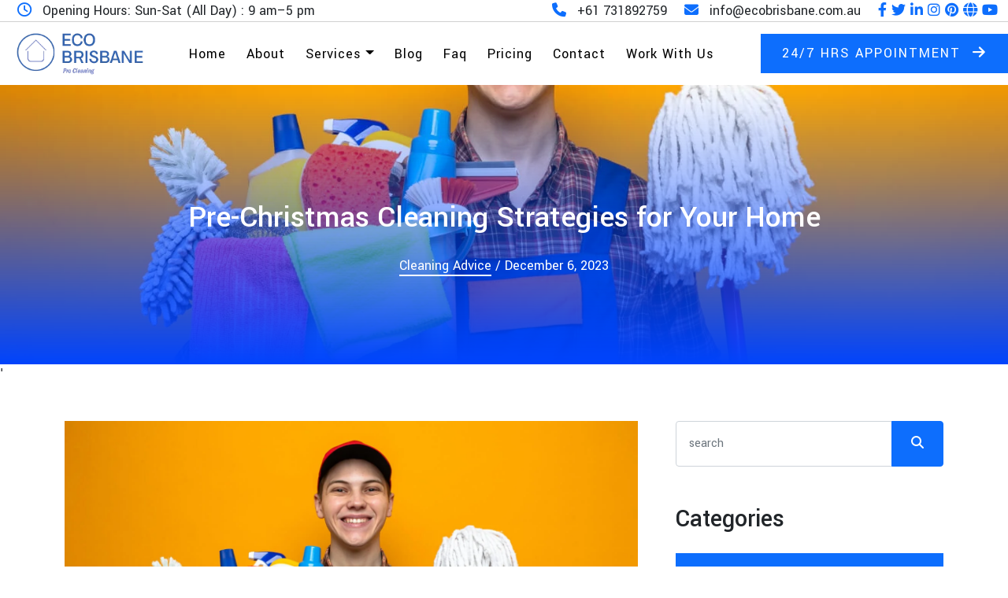

--- FILE ---
content_type: text/html; charset=UTF-8
request_url: https://ecobrisbane.com.au/pre-christmas-cleaning-strategies-for-your-home/
body_size: 28468
content:
<!DOCTYPE html>
<html lang="en-AU">
   <head>
      <!--- basic page needs
         ================================================== -->
      <meta charset="UTF-8" />
      <title>Pre-Christmas Cleaning Strategies for Your Home</title>
      <meta name="publisher" content="Eco Cleaning Brisbane">
      <meta name="author" content="Eco Cleaning Brisbane">
      <meta content="width=device-width, initial-scale=1.0" name="viewport">
      <!--             <meta content="Free HTML Templates" name="keywords"> -->
      <!--             <meta content="Free HTML Templates" name="description"> -->
      <!-- Favicon -->
      <meta name='robots' content='index, follow, max-image-preview:large, max-snippet:-1, max-video-preview:-1' />

	<!-- This site is optimized with the Yoast SEO plugin v26.7 - https://yoast.com/wordpress/plugins/seo/ -->
	<meta name="description" content="Transform your home into a holiday haven with these essential pre-Christmas cleaning tips. Learn how to declutter, dust, and deep clean every room, ensuring a sparkling and welcoming space for the festive season." />
	<link rel="canonical" href="https://ecobrisbane.com.au/pre-christmas-cleaning-strategies-for-your-home/" />
	<meta property="og:locale" content="en_US" />
	<meta property="og:type" content="article" />
	<meta property="og:title" content="Pre-Christmas Cleaning Strategies for Your Home" />
	<meta property="og:description" content="Transform your home into a holiday haven with these essential pre-Christmas cleaning tips. Learn how to declutter, dust, and deep clean every room, ensuring a sparkling and welcoming space for the festive season." />
	<meta property="og:url" content="https://ecobrisbane.com.au/pre-christmas-cleaning-strategies-for-your-home/" />
	<meta property="og:site_name" content="Eco Cleaning Brisbane" />
	<meta property="article:publisher" content="https://www.facebook.com/bondcleaning/" />
	<meta property="article:published_time" content="2023-12-06T06:43:23+00:00" />
	<meta property="article:modified_time" content="2025-07-16T10:21:58+00:00" />
	<meta property="og:image" content="https://ecobrisbane.com.au/wp-content/uploads/2023/12/Brisbane-House-Cleaning.jpg" />
	<meta property="og:image:width" content="1500" />
	<meta property="og:image:height" content="1000" />
	<meta property="og:image:type" content="image/jpeg" />
	<meta name="author" content="Eco Brisbane" />
	<meta name="twitter:card" content="summary_large_image" />
	<meta name="twitter:creator" content="@ecobondcleaning" />
	<meta name="twitter:site" content="@ecobondcleaning" />
	<meta name="twitter:label1" content="Written by" />
	<meta name="twitter:data1" content="Eco Brisbane" />
	<meta name="twitter:label2" content="Est. reading time" />
	<meta name="twitter:data2" content="3 minutes" />
	<script type="application/ld+json" class="yoast-schema-graph">{"@context":"https://schema.org","@graph":[{"@type":"Article","@id":"https://ecobrisbane.com.au/pre-christmas-cleaning-strategies-for-your-home/#article","isPartOf":{"@id":"https://ecobrisbane.com.au/pre-christmas-cleaning-strategies-for-your-home/"},"author":{"name":"Eco Brisbane","@id":"https://ecobrisbane.com.au/#/schema/person/2c6ece15b0e76f5cccd9dee4b77bc14f"},"headline":"Pre-Christmas Cleaning Strategies for Your Home","datePublished":"2023-12-06T06:43:23+00:00","dateModified":"2025-07-16T10:21:58+00:00","mainEntityOfPage":{"@id":"https://ecobrisbane.com.au/pre-christmas-cleaning-strategies-for-your-home/"},"wordCount":557,"publisher":{"@id":"https://ecobrisbane.com.au/#organization"},"image":{"@id":"https://ecobrisbane.com.au/pre-christmas-cleaning-strategies-for-your-home/#primaryimage"},"thumbnailUrl":"https://ecobrisbane.com.au/wp-content/uploads/2023/12/Brisbane-House-Cleaning.jpg","keywords":["decluttering and organizing for Christmas","deep cleaning tips for the holidays","easy-to-follow pre-Christmas cleaning guide","expert cleaning tips for the holidays","festive home cleaning ideas","holiday cleaning essentials","make your home shine for Christmas","Pre-Christmas cleaning checklist","sparkling Christmas home","stress-free holiday cleaning"],"articleSection":["Cleaning Advice"],"inLanguage":"en-AU"},{"@type":"WebPage","@id":"https://ecobrisbane.com.au/pre-christmas-cleaning-strategies-for-your-home/","url":"https://ecobrisbane.com.au/pre-christmas-cleaning-strategies-for-your-home/","name":"Pre-Christmas Cleaning Strategies for Your Home","isPartOf":{"@id":"https://ecobrisbane.com.au/#website"},"primaryImageOfPage":{"@id":"https://ecobrisbane.com.au/pre-christmas-cleaning-strategies-for-your-home/#primaryimage"},"image":{"@id":"https://ecobrisbane.com.au/pre-christmas-cleaning-strategies-for-your-home/#primaryimage"},"thumbnailUrl":"https://ecobrisbane.com.au/wp-content/uploads/2023/12/Brisbane-House-Cleaning.jpg","datePublished":"2023-12-06T06:43:23+00:00","dateModified":"2025-07-16T10:21:58+00:00","description":"Transform your home into a holiday haven with these essential pre-Christmas cleaning tips. Learn how to declutter, dust, and deep clean every room, ensuring a sparkling and welcoming space for the festive season.","breadcrumb":{"@id":"https://ecobrisbane.com.au/pre-christmas-cleaning-strategies-for-your-home/#breadcrumb"},"inLanguage":"en-AU","potentialAction":[{"@type":"ReadAction","target":["https://ecobrisbane.com.au/pre-christmas-cleaning-strategies-for-your-home/"]}]},{"@type":"ImageObject","inLanguage":"en-AU","@id":"https://ecobrisbane.com.au/pre-christmas-cleaning-strategies-for-your-home/#primaryimage","url":"https://ecobrisbane.com.au/wp-content/uploads/2023/12/Brisbane-House-Cleaning.jpg","contentUrl":"https://ecobrisbane.com.au/wp-content/uploads/2023/12/Brisbane-House-Cleaning.jpg","width":1500,"height":1000,"caption":"Brisbane House Cleaning"},{"@type":"BreadcrumbList","@id":"https://ecobrisbane.com.au/pre-christmas-cleaning-strategies-for-your-home/#breadcrumb","itemListElement":[{"@type":"ListItem","position":1,"name":"Home","item":"https://ecobrisbane.com.au/"},{"@type":"ListItem","position":2,"name":"Blog","item":"https://ecobrisbane.com.au/blog/"},{"@type":"ListItem","position":3,"name":"Pre-Christmas Cleaning Strategies for Your Home"}]},{"@type":"WebSite","@id":"https://ecobrisbane.com.au/#website","url":"https://ecobrisbane.com.au/","name":"Eco Cleaning Brisbane","description":"House and Commercial Cleaning","publisher":{"@id":"https://ecobrisbane.com.au/#organization"},"alternateName":"Eco Cleaning","potentialAction":[{"@type":"SearchAction","target":{"@type":"EntryPoint","urlTemplate":"https://ecobrisbane.com.au/?s={search_term_string}"},"query-input":{"@type":"PropertyValueSpecification","valueRequired":true,"valueName":"search_term_string"}}],"inLanguage":"en-AU"},{"@type":"Organization","@id":"https://ecobrisbane.com.au/#organization","name":"Eco Cleaning Brisbane","alternateName":"Eco Cleaning","url":"https://ecobrisbane.com.au/","logo":{"@type":"ImageObject","inLanguage":"en-AU","@id":"https://ecobrisbane.com.au/#/schema/logo/image/","url":"https://ecobrisbane.com.au/wp-content/uploads/2023/10/logo-2-1.png","contentUrl":"https://ecobrisbane.com.au/wp-content/uploads/2023/10/logo-2-1.png","width":512,"height":256,"caption":"Eco Cleaning Brisbane"},"image":{"@id":"https://ecobrisbane.com.au/#/schema/logo/image/"},"sameAs":["https://www.facebook.com/bondcleaning/","https://x.com/ecobondcleaning","https://www.linkedin.com/in/eco-cleaning-brisbane/","https://www.instagram.com/ecobondcleaninginbrisbane/","https://www.pinterest.com.au/ecobondcleaninginbrisbane/","https://myspace.com/ecobne","https://www.youtube.com/channel/UCyKTA5tsaXrVNSsxirtWzGA"]},{"@type":"Person","@id":"https://ecobrisbane.com.au/#/schema/person/2c6ece15b0e76f5cccd9dee4b77bc14f","name":"Eco Brisbane","image":{"@type":"ImageObject","inLanguage":"en-AU","@id":"https://ecobrisbane.com.au/#/schema/person/image/","url":"https://secure.gravatar.com/avatar/5586ce17b1a617c235481fc6334b025b7154610d560a62be42e7980ced585ddc?s=96&d=mm&r=g","contentUrl":"https://secure.gravatar.com/avatar/5586ce17b1a617c235481fc6334b025b7154610d560a62be42e7980ced585ddc?s=96&d=mm&r=g","caption":"Eco Brisbane"}}]}</script>
	<!-- / Yoast SEO plugin. -->


<link rel='dns-prefetch' href='//code.jquery.com' />
<link rel='dns-prefetch' href='//cdn.jsdelivr.net' />
<link rel='dns-prefetch' href='//cdnjs.cloudflare.com' />
<link rel="alternate" title="oEmbed (JSON)" type="application/json+oembed" href="https://ecobrisbane.com.au/wp-json/oembed/1.0/embed?url=https%3A%2F%2Fecobrisbane.com.au%2Fpre-christmas-cleaning-strategies-for-your-home%2F" />
<link rel="alternate" title="oEmbed (XML)" type="text/xml+oembed" href="https://ecobrisbane.com.au/wp-json/oembed/1.0/embed?url=https%3A%2F%2Fecobrisbane.com.au%2Fpre-christmas-cleaning-strategies-for-your-home%2F&#038;format=xml" />
<style id='wp-img-auto-sizes-contain-inline-css' type='text/css'>
img:is([sizes=auto i],[sizes^="auto," i]){contain-intrinsic-size:3000px 1500px}
/*# sourceURL=wp-img-auto-sizes-contain-inline-css */
</style>
<style id='wp-emoji-styles-inline-css' type='text/css'>

	img.wp-smiley, img.emoji {
		display: inline !important;
		border: none !important;
		box-shadow: none !important;
		height: 1em !important;
		width: 1em !important;
		margin: 0 0.07em !important;
		vertical-align: -0.1em !important;
		background: none !important;
		padding: 0 !important;
	}
/*# sourceURL=wp-emoji-styles-inline-css */
</style>
<style id='wp-block-library-inline-css' type='text/css'>
:root{--wp-block-synced-color:#7a00df;--wp-block-synced-color--rgb:122,0,223;--wp-bound-block-color:var(--wp-block-synced-color);--wp-editor-canvas-background:#ddd;--wp-admin-theme-color:#007cba;--wp-admin-theme-color--rgb:0,124,186;--wp-admin-theme-color-darker-10:#006ba1;--wp-admin-theme-color-darker-10--rgb:0,107,160.5;--wp-admin-theme-color-darker-20:#005a87;--wp-admin-theme-color-darker-20--rgb:0,90,135;--wp-admin-border-width-focus:2px}@media (min-resolution:192dpi){:root{--wp-admin-border-width-focus:1.5px}}.wp-element-button{cursor:pointer}:root .has-very-light-gray-background-color{background-color:#eee}:root .has-very-dark-gray-background-color{background-color:#313131}:root .has-very-light-gray-color{color:#eee}:root .has-very-dark-gray-color{color:#313131}:root .has-vivid-green-cyan-to-vivid-cyan-blue-gradient-background{background:linear-gradient(135deg,#00d084,#0693e3)}:root .has-purple-crush-gradient-background{background:linear-gradient(135deg,#34e2e4,#4721fb 50%,#ab1dfe)}:root .has-hazy-dawn-gradient-background{background:linear-gradient(135deg,#faaca8,#dad0ec)}:root .has-subdued-olive-gradient-background{background:linear-gradient(135deg,#fafae1,#67a671)}:root .has-atomic-cream-gradient-background{background:linear-gradient(135deg,#fdd79a,#004a59)}:root .has-nightshade-gradient-background{background:linear-gradient(135deg,#330968,#31cdcf)}:root .has-midnight-gradient-background{background:linear-gradient(135deg,#020381,#2874fc)}:root{--wp--preset--font-size--normal:16px;--wp--preset--font-size--huge:42px}.has-regular-font-size{font-size:1em}.has-larger-font-size{font-size:2.625em}.has-normal-font-size{font-size:var(--wp--preset--font-size--normal)}.has-huge-font-size{font-size:var(--wp--preset--font-size--huge)}.has-text-align-center{text-align:center}.has-text-align-left{text-align:left}.has-text-align-right{text-align:right}.has-fit-text{white-space:nowrap!important}#end-resizable-editor-section{display:none}.aligncenter{clear:both}.items-justified-left{justify-content:flex-start}.items-justified-center{justify-content:center}.items-justified-right{justify-content:flex-end}.items-justified-space-between{justify-content:space-between}.screen-reader-text{border:0;clip-path:inset(50%);height:1px;margin:-1px;overflow:hidden;padding:0;position:absolute;width:1px;word-wrap:normal!important}.screen-reader-text:focus{background-color:#ddd;clip-path:none;color:#444;display:block;font-size:1em;height:auto;left:5px;line-height:normal;padding:15px 23px 14px;text-decoration:none;top:5px;width:auto;z-index:100000}html :where(.has-border-color){border-style:solid}html :where([style*=border-top-color]){border-top-style:solid}html :where([style*=border-right-color]){border-right-style:solid}html :where([style*=border-bottom-color]){border-bottom-style:solid}html :where([style*=border-left-color]){border-left-style:solid}html :where([style*=border-width]){border-style:solid}html :where([style*=border-top-width]){border-top-style:solid}html :where([style*=border-right-width]){border-right-style:solid}html :where([style*=border-bottom-width]){border-bottom-style:solid}html :where([style*=border-left-width]){border-left-style:solid}html :where(img[class*=wp-image-]){height:auto;max-width:100%}:where(figure){margin:0 0 1em}html :where(.is-position-sticky){--wp-admin--admin-bar--position-offset:var(--wp-admin--admin-bar--height,0px)}@media screen and (max-width:600px){html :where(.is-position-sticky){--wp-admin--admin-bar--position-offset:0px}}

/*# sourceURL=wp-block-library-inline-css */
</style><style id='wp-block-heading-inline-css' type='text/css'>
h1:where(.wp-block-heading).has-background,h2:where(.wp-block-heading).has-background,h3:where(.wp-block-heading).has-background,h4:where(.wp-block-heading).has-background,h5:where(.wp-block-heading).has-background,h6:where(.wp-block-heading).has-background{padding:1.25em 2.375em}h1.has-text-align-left[style*=writing-mode]:where([style*=vertical-lr]),h1.has-text-align-right[style*=writing-mode]:where([style*=vertical-rl]),h2.has-text-align-left[style*=writing-mode]:where([style*=vertical-lr]),h2.has-text-align-right[style*=writing-mode]:where([style*=vertical-rl]),h3.has-text-align-left[style*=writing-mode]:where([style*=vertical-lr]),h3.has-text-align-right[style*=writing-mode]:where([style*=vertical-rl]),h4.has-text-align-left[style*=writing-mode]:where([style*=vertical-lr]),h4.has-text-align-right[style*=writing-mode]:where([style*=vertical-rl]),h5.has-text-align-left[style*=writing-mode]:where([style*=vertical-lr]),h5.has-text-align-right[style*=writing-mode]:where([style*=vertical-rl]),h6.has-text-align-left[style*=writing-mode]:where([style*=vertical-lr]),h6.has-text-align-right[style*=writing-mode]:where([style*=vertical-rl]){rotate:180deg}
/*# sourceURL=https://ecobrisbane.com.au/wp-includes/blocks/heading/style.min.css */
</style>
<style id='wp-block-paragraph-inline-css' type='text/css'>
.is-small-text{font-size:.875em}.is-regular-text{font-size:1em}.is-large-text{font-size:2.25em}.is-larger-text{font-size:3em}.has-drop-cap:not(:focus):first-letter{float:left;font-size:8.4em;font-style:normal;font-weight:100;line-height:.68;margin:.05em .1em 0 0;text-transform:uppercase}body.rtl .has-drop-cap:not(:focus):first-letter{float:none;margin-left:.1em}p.has-drop-cap.has-background{overflow:hidden}:root :where(p.has-background){padding:1.25em 2.375em}:where(p.has-text-color:not(.has-link-color)) a{color:inherit}p.has-text-align-left[style*="writing-mode:vertical-lr"],p.has-text-align-right[style*="writing-mode:vertical-rl"]{rotate:180deg}
/*# sourceURL=https://ecobrisbane.com.au/wp-includes/blocks/paragraph/style.min.css */
</style>
<style id='global-styles-inline-css' type='text/css'>
:root{--wp--preset--aspect-ratio--square: 1;--wp--preset--aspect-ratio--4-3: 4/3;--wp--preset--aspect-ratio--3-4: 3/4;--wp--preset--aspect-ratio--3-2: 3/2;--wp--preset--aspect-ratio--2-3: 2/3;--wp--preset--aspect-ratio--16-9: 16/9;--wp--preset--aspect-ratio--9-16: 9/16;--wp--preset--color--black: #000000;--wp--preset--color--cyan-bluish-gray: #abb8c3;--wp--preset--color--white: #ffffff;--wp--preset--color--pale-pink: #f78da7;--wp--preset--color--vivid-red: #cf2e2e;--wp--preset--color--luminous-vivid-orange: #ff6900;--wp--preset--color--luminous-vivid-amber: #fcb900;--wp--preset--color--light-green-cyan: #7bdcb5;--wp--preset--color--vivid-green-cyan: #00d084;--wp--preset--color--pale-cyan-blue: #8ed1fc;--wp--preset--color--vivid-cyan-blue: #0693e3;--wp--preset--color--vivid-purple: #9b51e0;--wp--preset--gradient--vivid-cyan-blue-to-vivid-purple: linear-gradient(135deg,rgb(6,147,227) 0%,rgb(155,81,224) 100%);--wp--preset--gradient--light-green-cyan-to-vivid-green-cyan: linear-gradient(135deg,rgb(122,220,180) 0%,rgb(0,208,130) 100%);--wp--preset--gradient--luminous-vivid-amber-to-luminous-vivid-orange: linear-gradient(135deg,rgb(252,185,0) 0%,rgb(255,105,0) 100%);--wp--preset--gradient--luminous-vivid-orange-to-vivid-red: linear-gradient(135deg,rgb(255,105,0) 0%,rgb(207,46,46) 100%);--wp--preset--gradient--very-light-gray-to-cyan-bluish-gray: linear-gradient(135deg,rgb(238,238,238) 0%,rgb(169,184,195) 100%);--wp--preset--gradient--cool-to-warm-spectrum: linear-gradient(135deg,rgb(74,234,220) 0%,rgb(151,120,209) 20%,rgb(207,42,186) 40%,rgb(238,44,130) 60%,rgb(251,105,98) 80%,rgb(254,248,76) 100%);--wp--preset--gradient--blush-light-purple: linear-gradient(135deg,rgb(255,206,236) 0%,rgb(152,150,240) 100%);--wp--preset--gradient--blush-bordeaux: linear-gradient(135deg,rgb(254,205,165) 0%,rgb(254,45,45) 50%,rgb(107,0,62) 100%);--wp--preset--gradient--luminous-dusk: linear-gradient(135deg,rgb(255,203,112) 0%,rgb(199,81,192) 50%,rgb(65,88,208) 100%);--wp--preset--gradient--pale-ocean: linear-gradient(135deg,rgb(255,245,203) 0%,rgb(182,227,212) 50%,rgb(51,167,181) 100%);--wp--preset--gradient--electric-grass: linear-gradient(135deg,rgb(202,248,128) 0%,rgb(113,206,126) 100%);--wp--preset--gradient--midnight: linear-gradient(135deg,rgb(2,3,129) 0%,rgb(40,116,252) 100%);--wp--preset--font-size--small: 13px;--wp--preset--font-size--medium: 20px;--wp--preset--font-size--large: 36px;--wp--preset--font-size--x-large: 42px;--wp--preset--spacing--20: 0.44rem;--wp--preset--spacing--30: 0.67rem;--wp--preset--spacing--40: 1rem;--wp--preset--spacing--50: 1.5rem;--wp--preset--spacing--60: 2.25rem;--wp--preset--spacing--70: 3.38rem;--wp--preset--spacing--80: 5.06rem;--wp--preset--shadow--natural: 6px 6px 9px rgba(0, 0, 0, 0.2);--wp--preset--shadow--deep: 12px 12px 50px rgba(0, 0, 0, 0.4);--wp--preset--shadow--sharp: 6px 6px 0px rgba(0, 0, 0, 0.2);--wp--preset--shadow--outlined: 6px 6px 0px -3px rgb(255, 255, 255), 6px 6px rgb(0, 0, 0);--wp--preset--shadow--crisp: 6px 6px 0px rgb(0, 0, 0);}:where(.is-layout-flex){gap: 0.5em;}:where(.is-layout-grid){gap: 0.5em;}body .is-layout-flex{display: flex;}.is-layout-flex{flex-wrap: wrap;align-items: center;}.is-layout-flex > :is(*, div){margin: 0;}body .is-layout-grid{display: grid;}.is-layout-grid > :is(*, div){margin: 0;}:where(.wp-block-columns.is-layout-flex){gap: 2em;}:where(.wp-block-columns.is-layout-grid){gap: 2em;}:where(.wp-block-post-template.is-layout-flex){gap: 1.25em;}:where(.wp-block-post-template.is-layout-grid){gap: 1.25em;}.has-black-color{color: var(--wp--preset--color--black) !important;}.has-cyan-bluish-gray-color{color: var(--wp--preset--color--cyan-bluish-gray) !important;}.has-white-color{color: var(--wp--preset--color--white) !important;}.has-pale-pink-color{color: var(--wp--preset--color--pale-pink) !important;}.has-vivid-red-color{color: var(--wp--preset--color--vivid-red) !important;}.has-luminous-vivid-orange-color{color: var(--wp--preset--color--luminous-vivid-orange) !important;}.has-luminous-vivid-amber-color{color: var(--wp--preset--color--luminous-vivid-amber) !important;}.has-light-green-cyan-color{color: var(--wp--preset--color--light-green-cyan) !important;}.has-vivid-green-cyan-color{color: var(--wp--preset--color--vivid-green-cyan) !important;}.has-pale-cyan-blue-color{color: var(--wp--preset--color--pale-cyan-blue) !important;}.has-vivid-cyan-blue-color{color: var(--wp--preset--color--vivid-cyan-blue) !important;}.has-vivid-purple-color{color: var(--wp--preset--color--vivid-purple) !important;}.has-black-background-color{background-color: var(--wp--preset--color--black) !important;}.has-cyan-bluish-gray-background-color{background-color: var(--wp--preset--color--cyan-bluish-gray) !important;}.has-white-background-color{background-color: var(--wp--preset--color--white) !important;}.has-pale-pink-background-color{background-color: var(--wp--preset--color--pale-pink) !important;}.has-vivid-red-background-color{background-color: var(--wp--preset--color--vivid-red) !important;}.has-luminous-vivid-orange-background-color{background-color: var(--wp--preset--color--luminous-vivid-orange) !important;}.has-luminous-vivid-amber-background-color{background-color: var(--wp--preset--color--luminous-vivid-amber) !important;}.has-light-green-cyan-background-color{background-color: var(--wp--preset--color--light-green-cyan) !important;}.has-vivid-green-cyan-background-color{background-color: var(--wp--preset--color--vivid-green-cyan) !important;}.has-pale-cyan-blue-background-color{background-color: var(--wp--preset--color--pale-cyan-blue) !important;}.has-vivid-cyan-blue-background-color{background-color: var(--wp--preset--color--vivid-cyan-blue) !important;}.has-vivid-purple-background-color{background-color: var(--wp--preset--color--vivid-purple) !important;}.has-black-border-color{border-color: var(--wp--preset--color--black) !important;}.has-cyan-bluish-gray-border-color{border-color: var(--wp--preset--color--cyan-bluish-gray) !important;}.has-white-border-color{border-color: var(--wp--preset--color--white) !important;}.has-pale-pink-border-color{border-color: var(--wp--preset--color--pale-pink) !important;}.has-vivid-red-border-color{border-color: var(--wp--preset--color--vivid-red) !important;}.has-luminous-vivid-orange-border-color{border-color: var(--wp--preset--color--luminous-vivid-orange) !important;}.has-luminous-vivid-amber-border-color{border-color: var(--wp--preset--color--luminous-vivid-amber) !important;}.has-light-green-cyan-border-color{border-color: var(--wp--preset--color--light-green-cyan) !important;}.has-vivid-green-cyan-border-color{border-color: var(--wp--preset--color--vivid-green-cyan) !important;}.has-pale-cyan-blue-border-color{border-color: var(--wp--preset--color--pale-cyan-blue) !important;}.has-vivid-cyan-blue-border-color{border-color: var(--wp--preset--color--vivid-cyan-blue) !important;}.has-vivid-purple-border-color{border-color: var(--wp--preset--color--vivid-purple) !important;}.has-vivid-cyan-blue-to-vivid-purple-gradient-background{background: var(--wp--preset--gradient--vivid-cyan-blue-to-vivid-purple) !important;}.has-light-green-cyan-to-vivid-green-cyan-gradient-background{background: var(--wp--preset--gradient--light-green-cyan-to-vivid-green-cyan) !important;}.has-luminous-vivid-amber-to-luminous-vivid-orange-gradient-background{background: var(--wp--preset--gradient--luminous-vivid-amber-to-luminous-vivid-orange) !important;}.has-luminous-vivid-orange-to-vivid-red-gradient-background{background: var(--wp--preset--gradient--luminous-vivid-orange-to-vivid-red) !important;}.has-very-light-gray-to-cyan-bluish-gray-gradient-background{background: var(--wp--preset--gradient--very-light-gray-to-cyan-bluish-gray) !important;}.has-cool-to-warm-spectrum-gradient-background{background: var(--wp--preset--gradient--cool-to-warm-spectrum) !important;}.has-blush-light-purple-gradient-background{background: var(--wp--preset--gradient--blush-light-purple) !important;}.has-blush-bordeaux-gradient-background{background: var(--wp--preset--gradient--blush-bordeaux) !important;}.has-luminous-dusk-gradient-background{background: var(--wp--preset--gradient--luminous-dusk) !important;}.has-pale-ocean-gradient-background{background: var(--wp--preset--gradient--pale-ocean) !important;}.has-electric-grass-gradient-background{background: var(--wp--preset--gradient--electric-grass) !important;}.has-midnight-gradient-background{background: var(--wp--preset--gradient--midnight) !important;}.has-small-font-size{font-size: var(--wp--preset--font-size--small) !important;}.has-medium-font-size{font-size: var(--wp--preset--font-size--medium) !important;}.has-large-font-size{font-size: var(--wp--preset--font-size--large) !important;}.has-x-large-font-size{font-size: var(--wp--preset--font-size--x-large) !important;}
/*# sourceURL=global-styles-inline-css */
</style>

<style id='classic-theme-styles-inline-css' type='text/css'>
/*! This file is auto-generated */
.wp-block-button__link{color:#fff;background-color:#32373c;border-radius:9999px;box-shadow:none;text-decoration:none;padding:calc(.667em + 2px) calc(1.333em + 2px);font-size:1.125em}.wp-block-file__button{background:#32373c;color:#fff;text-decoration:none}
/*# sourceURL=/wp-includes/css/classic-themes.min.css */
</style>
<link rel='stylesheet' id='contact-form-7-css' href='https://ecobrisbane.com.au/wp-content/plugins/contact-form-7/includes/css/styles.css?ver=6.1.4'  media='all' />
<style id='contact-form-7-inline-css' type='text/css'>
.wpcf7 .wpcf7-recaptcha iframe {margin-bottom: 0;}.wpcf7 .wpcf7-recaptcha[data-align="center"] > div {margin: 0 auto;}.wpcf7 .wpcf7-recaptcha[data-align="right"] > div {margin: 0 0 0 auto;}
/*# sourceURL=contact-form-7-inline-css */
</style>
<link rel='stylesheet' id='style1-css' href='https://ecobrisbane.com.au/wp-content/themes/EcoBrisbane/style.css?ver=6.9'  media='all' />
<link rel='stylesheet' id='style2-css' href='https://cdn.jsdelivr.net/npm/bootstrap@5.0.2/dist/css/bootstrap.min.css?ver=5.0.2'  media='' />
<link rel='stylesheet' id='style3-css' href='https://cdnjs.cloudflare.com/ajax/libs/font-awesome/6.4.2/css/all.min.css?ver=6.4.2'  media='' />
<link rel='stylesheet' id='animate-css' href='https://cdnjs.cloudflare.com/ajax/libs/animate.css/3.7.2/animate.min.css?ver=1.0.0'  media='' />
<link rel='stylesheet' id='style5-css' href='https://cdnjs.cloudflare.com/ajax/libs/OwlCarousel2/2.3.4/assets/owl.carousel.min.css?ver=2.3.4'  media='' />
<script type="text/javascript" src="https://code.jquery.com/jquery-3.6.0.min.js?ver=3.6.0" id="script1-js"></script>
<link rel="https://api.w.org/" href="https://ecobrisbane.com.au/wp-json/" /><link rel="alternate" title="JSON" type="application/json" href="https://ecobrisbane.com.au/wp-json/wp/v2/posts/1683" /><link rel="EditURI" type="application/rsd+xml" title="RSD" href="https://ecobrisbane.com.au/xmlrpc.php?rsd" />
<meta name="generator" content="WordPress 6.9" />
<link rel='shortlink' href='https://ecobrisbane.com.au/?p=1683' />
			<meta name="keywords" content="Pre-Christmas Cleaning">
			<link rel="llms-sitemap" href="https://ecobrisbane.com.au/llms.txt" />
<script id='nitro-telemetry-meta' nitro-exclude>window.NPTelemetryMetadata={missReason: (!window.NITROPACK_STATE ? 'cache not found' : 'hit'),pageType: 'post',isEligibleForOptimization: true,}</script><script id='nitro-generic' nitro-exclude>(()=>{window.NitroPack=window.NitroPack||{coreVersion:"na",isCounted:!1};let e=document.createElement("script");if(e.src="https://nitroscripts.com/CkwuajIJJKMJfGjxZHtQxAHNhKTdMRDb",e.async=!0,e.id="nitro-script",document.head.appendChild(e),!window.NitroPack.isCounted){window.NitroPack.isCounted=!0;let t=()=>{navigator.sendBeacon("https://to.getnitropack.com/p",JSON.stringify({siteId:"CkwuajIJJKMJfGjxZHtQxAHNhKTdMRDb",url:window.location.href,isOptimized:!!window.IS_NITROPACK,coreVersion:"na",missReason:window.NPTelemetryMetadata?.missReason||"",pageType:window.NPTelemetryMetadata?.pageType||"",isEligibleForOptimization:!!window.NPTelemetryMetadata?.isEligibleForOptimization}))};(()=>{let e=()=>new Promise(e=>{"complete"===document.readyState?e():window.addEventListener("load",e)}),i=()=>new Promise(e=>{document.prerendering?document.addEventListener("prerenderingchange",e,{once:!0}):e()}),a=async()=>{await i(),await e(),t()};a()})(),window.addEventListener("pageshow",e=>{if(e.persisted){let i=document.prerendering||self.performance?.getEntriesByType?.("navigation")[0]?.activationStart>0;"visible"!==document.visibilityState||i||t()}})}})();</script><link rel="icon" href="https://ecobrisbane.com.au/wp-content/uploads/2023/10/cropped-cropped-logo-2-1-1-32x32.png" sizes="32x32" />
<link rel="icon" href="https://ecobrisbane.com.au/wp-content/uploads/2023/10/cropped-cropped-logo-2-1-1-192x192.png" sizes="192x192" />
<link rel="apple-touch-icon" href="https://ecobrisbane.com.au/wp-content/uploads/2023/10/cropped-cropped-logo-2-1-1-180x180.png" />
<meta name="msapplication-TileImage" content="https://ecobrisbane.com.au/wp-content/uploads/2023/10/cropped-cropped-logo-2-1-1-270x270.png" />
		<style type="text/css" id="wp-custom-css">
			/* Page Background */
.nav-link{
	display:inline-table !important;
}
form span{
	font-size:18px !important;
}


/* Container */
.job-application-form {
  max-width: 900px;
  margin: 50px auto;
  background: #fff;
  padding: 40px 50px;
  border-radius: 12px;
  box-shadow: 0 8px 30px rgba(0,0,0,0.08);
  border: 1px solid #e1e5eb;
}

/* Titles */
.job-application-form .form-title {
  font-size: 30px;
  font-weight: 800;
  text-align: center;
  color: #0a3d62;
  margin-bottom: 10px;
}

.job-application-form .form-subtitle {
  font-size: 16px;
  text-align: center;
  color: #555;
  margin-bottom: 35px;
}

/* Section Heading */
.section-title {
  font-size: 18px;
  font-weight: 600;
  color: #0a3d62;
  margin: 30px 0 15px;
  padding: 8px 12px;
  background: #eef4fb;
  border-left: 4px solid #1e88e5;
  border-radius: 6px;
}

/* Form Row */
.form-row {
  display: flex;
  flex-wrap: wrap;
  gap: 25px;
  margin-bottom: 20px;
}

/* Input Groups */
.form-group {
  flex: 1;
  display: flex;
  flex-direction: column;
}

/* Labels */
.form-group label {
  font-weight: 500;
  margin-bottom: 6px;
  color: #333;
}

/* Inputs */
.job-application-form input[type="text"],
.job-application-form input[type="email"],
.job-application-form input[type="tel"],
.job-application-form input[type="date"],
.job-application-form input[type="number"],
.job-application-form select,
.job-application-form textarea {
  padding: 12px 14px;
  border: 1px solid #cfd8dc;
  border-radius: 8px;
  font-size: 15px;
  background: #fff;
  transition: 0.2s ease;
}

.job-application-form input:focus,
.job-application-form select:focus,
.job-application-form textarea:focus {
  border-color: #1e88e5;
  box-shadow: 0 0 0 3px rgba(30,136,229,0.15);
  outline: none;
}

/* Textarea */
textarea {
  min-height: 120px;
  resize: none;
}

/* Checkbox / Radio */
.job-application-form .wpcf7-checkbox,
.job-application-form .wpcf7-radio {
  display: flex;
  gap: 20px;
  margin-top: 5px;
}
/* Checkbox & Radio Custom Style */
.job-application-form input[type="checkbox"],
.job-application-form input[type="radio"] {
  appearance: none;
  -webkit-appearance: none;
  -moz-appearance: none;
  width: 18px;
  height: 18px;
  border: 2px solid #1e88e5;
  border-radius: 4px; /* use 50% for round radios */
  display: inline-block;
  position: relative;
  cursor: pointer;
  outline: none;
  background: #fff;
  transition: all 0.2s ease-in-out;
  vertical-align: middle;
  margin-right: 6px;
}

/* Hover effect */
.job-application-form input[type="checkbox"]:hover,
.job-application-form input[type="radio"]:hover {
  border-color: #1565c0;
}

/* Checked state */
.job-application-form input[type="checkbox"]:checked {
  background: #1e88e5;
  border-color: #1e88e5;
}

.job-application-form input[type="checkbox"]:checked::after {
  
  position: absolute;
  top: 50%;
  left: 50%;
  transform: translate(-50%, -58%);
  font-size: 13px;
  color: #fff;
  font-weight: bold;
}

/* Radio buttons circle */
.job-application-form input[type="radio"] {
  border-radius: 50%;
}

.job-application-form input[type="radio"]:checked {
  background: #1e88e5;
  border-color: #1e88e5;
}

.job-application-form input[type="radio"]:checked::after {
  content: "";
  position: absolute;
  top: 4px;
  left: 4px;
  width: 8px;
  height: 8px;
  border-radius: 50%;
  background: #fff;
}

input[type="checkbox"], input[type="radio"] {
  accent-color: #1e88e5;
  width: 18px;
  height: 18px;
}

/* Submit Button */
.btn-apply {
  display: inline-block;
  background: #1e88e5;
  color: #fff;
  padding: 15px 50px;
  border: none;
  border-radius: 50px;
  font-size: 17px;
  font-weight: 600;
  text-align: center;
  cursor: pointer;
  transition: 0.3s ease;
  margin-top: 20px;
}

.btn-apply:hover {
  background: #003e85;
  box-shadow: 0 6px 18px rgba(30,136,229,0.3);
  transform: translateY(-2px);
}

/* Mobile */
@media(max-width: 768px) {
  .job-application-form {
    padding: 25px;
  }
  .form-row {
    flex-direction: column;
  }
}
.wm-marquee{
	height:130px !important;
}
.book-appointment:hover{
	color:yellow !important;
}
.bg-warning .display-5{
	font-weight:600 !important;
}
.footer-services{
	display:ruby !important;
	text-transform:capitalize;
}
.footer-services li::after{
	content:'|';
	padding:10px;
}
.price{
	font-size:50px !important;
}
footer .custom-logo{
	background:white;
	padding:10px;
	width:200px;
	height:auto;
	margin-left:0;
}
.book-appointment:hover{color:white}
header li,nav a{
	font-weight:400 !important;
	letter-spacing:0px;
}

.carousel-item .display-1{
	font-size:50px !important;
}

#exampleModal .modal-header,#exampleModal2 .modal-header{
	    background: #025ccf;
    color: white;
}
.modal-body,.modal-footer{
	background:#025ccf0d;
}

.bottom-menu {
    position: fixed !important; /* Forces it to be fixed */
    bottom: 0;
    left: 0;
    width: 100%;
    background-color: #fff;
    box-shadow: 0 -2px 10px rgba(0, 0, 0, 0.1);
    z-index: 9999;
    padding: 10px 0;
    text-align: center;
}

body {
    overflow-x: hidden !important;
}
.blogpage img,img{
	object-fit:cover !important;
}
.about-banner h1{
	font-weight:700;
}
.about-banner a,.about-banner li{
	text-decoration:none;
	color:white
}
.dropdown-item,.menuToggle a{
	text-transform:capitalize;
	letter-spacing:0px;
}
.list-group-flush li{
        
    background-image: linear-gradient(to right, #93b6bc 30%, rgba(147, 182, 188, 0) 0%);
    background-position: top;
    background-size: 8px 1px;
    background-repeat: repeat-x;
    padding: 7px 0px;
   
    color: #333;
    font-weight: 400;
    list-style: none;
    padding-left: 10px !important;

        }
        
         .card-header{
            font-weight: 600;
					 font-size:20px;
					 padding-left:30px;
         }
         .display-5{
            font-weight: 600;
         }
         ul.checkmark-list {
            list-style: none;
            padding-left: 0;
         }
         ul.checkmark-list li {
            position: relative;
            padding-left: 30px;
            margin-bottom: 10px;
         }
         ul.checkmark-list li::before {
            content: "\2713"; /* Unicode checkmark symbol */
            position: absolute;
            left: 0;
            color: rgb(24, 159, 255); /* You can change the color as needed */
            font-size: 20px; /* Adjust size as needed */
         }
/* .dropdown-toggle:hover > .dropdown-menu {
    display: block;
    position: absolute;
    animation: fadeIns 2s ease-in both !important;
} */
@keyframe fadeIns{
	0% {
    opacity: 0 !important;
    transform: translate3d(0, 0, 0);
}
	100% {
    opacity: 1;
    transform: translate3d(0, 0%, 0);
}
}
header a {
    text-decoration: none;
    text-transform: none;
}
.minicta input::placeholder{
	color:black;
	font-weight:400;
}
.minicta .btn{
	border-radius:0px !important;
}
.minicta .form-control {
    
    background-color: #ffffff69 !important;
    border: none;
    
}
nav a{
	letter-spacing:1px;
	padding:0;
	margin:0;
}
nav a:hover{
	color: #0d6efd !important;
	
}
.minicta h4{
	font-weight:500 !important;
}
.topbar li{
         list-style-type: none;
         }
         /* .btrd
         {
         border-right:1px solid rgba(128, 128, 128, 0.363);
         } */
         .brrder{
         border-bottom:1px solid rgba(128, 128, 128, 0.363);
         }
         .custom-logo{
         width: auto;
         height: 60px;
					 margin-left:20px;
					 margin-top:10px;
					 margin-bottom:10px;
					 
         }
         nav a{
         color: black !important;
         font-weight: 600;
         }
.blog-item{
	overflow: hidden;
}

.h5{
	font-weight:600 !important;
}
article h2{
	font-size:30px !important;
}
article h3{
	font-size:24px !important;
}
article h4{
	font-size:20px !important;
}
.carousel-item{
  background-position: top center;
	padding-top: 200px !important;
         padding-bottom: 200px !important;
}
.book-appointment{
         border: 0;
         border-radius: 0px;
         font-weight: 500;
         line-height: 50px;
         letter-spacing: 2px;
         padding: 0 27px;
	font-size:18px !important;
         text-transform: uppercase;
         }
.carousel-item h1{
	font-size:40px !important;
}
.carousel-item p{
	font-weight:500;
}

@media(max-width:768px){
	.bene h3, .prcheading{
		font-size:35px !important;
	}}
.bottomtoolbar p{
	font-size:16px !important;
	letter-spacing:1px;
	font-weight:400;
}
.text-primary{
	letter-spacing:1px !important;
}
.bottomtoolbar a{
	text-decoration:none;
}
/* .modal-backdrop{
	z-index:-1;
} */

.modal.fade.show {
/*     background-color: #ffffff61!important
			 */
			
			/* Set the background color with full opacity */
}
.modal-backdrop.show{
	opacity:0 !important;
	z-index:-1 !important;
}

.btncl1{
		display:block;
	}
	.btncl2{
		display:none;
	}
@media(max-width:768px){
	.w-50 {
    width: 100% !important;
}
	.banner-form {
		display:none !important;
	}

	.firstsec{
		margin-top:0px !important;
	}
	.btncl1{
		display:none !important;
	}
	.btncl2{
		display:block;
	}
	
}
.wpcf7-form{
	overflow:hidden;
}
.menu--right li{
	font-size:16px !important;
}
.banner-form .formbg {
    background-color: #ffd813;
    height: 100%;
}
.banner-form p
	{
		font-size:28px;
	}
@media(max-width:993px){
	
.card-subtitle.mb-4 small{
	font-size:20px !important;
}

	.sfg{
		display:flex;
		justify-content:center;
	}
	footer .custom-logo {
        
        margin-left: 0px !important;
        margin-top: 0px;
        margin-bottom: 10px;
        padding: 10px;
    }
	.carousel-item .display-1{
		font-size:30px !important;
	}
	.menuToggle span{
		width: 23px !important;
    height: 2px !important;
	}
	.custom-logo {
    width: auto;
    height: 50px;
    margin-left: 15px !important;
     margin-top: 0px; 
    margin-bottom: 10px;
    padding: 0;
}
	header li{
		margin-left:0px
	}
	.menuItem li {
    padding: 10px 0;
    font-size: 22px;
    border-bottom: 1px solid #c3c3c3;
}
	header a{
		margin-left:10px
	}
	.carousel-item{
  background-position: top center;
	padding-top: 100px !important;
         padding-bottom: 100px !important;
}
	.firstsec{
		margin:0 !important;
	}
	.cpy{
		margin-bottom:100px;
	}
	.wm-marquee{
		display:none !important;
	}
	.banner-form {
		display:none !important;
	}
	.banner-form p
	{
		font-size:22px;
	}
	.yof{
				font-size:40px !important;

	}
	.broom{
		display:none;
	}
	.firstsec {
    margin-top: 400px;
}
	.bottomtoolbar{
		display:block !important;
		    max-width: 100%;
	}
}
@media(max-width:992px){
	.ps-5{
		padding-left:25px !important;
	}
	.mt-5{
		margin-top:30px !important;
	}
    .experience .year .h2 {
        font-size: 80px;
			line-height:84px;
    }
	footer h5{
		margin-top:30px;
	}
.footer-services,#menu-footer-menu1{
	display:ruby !important;
	text-transform:capitalize;
}
.footer-services li::after,#menu-footer-menu1 li::after{
	content:'|';
	padding:10px;
}
	.yof{
				font-size:22px;

	}
	.carousel-item h1{
		font-size:30px !important;
	}
	
	
	.nos ,.nos1{
    text-align: right;
    font-size: 40px;
    font-weight: 800;
    opacity: 0.33;
    font-size: 30px !important;
		margin-bottom:30px !important;
		        line-height: 69px !important;

}
	.broom{
		display:none;
	}
	.firstsec{
		margin-top:0px
	}
	.wm-marquee {
		display:none;
	}
	.btncl1{
		display:none !important;
	}
	.btncl2{
		display:block;
	}
	header .custom-logo {
    padding-left: 10px;
}
	header nav{
		position: relative!important;
    width: 100% !important;
       padding-top: 13px !important;

	}
}
.btncl2  .cc-calto-action-ripple {
    z-index: 99999 !important;
    position: fixed !important;
    right: 1rem !important;
    bottom: 8rem !important;
    background: rgb(0, 170, 255) !important;
    width: 260px !important;
    height: 4rem !important;
    padding: 1rem !important;
    border-radius: 35px 0px 0px 35px !important;
    border: none !important;
    -webkit-box-sizing: border-box !important;
    box-sizing: border-box;
    color: #ffffff !important;
    -webkit-animation: cc-calto-action-ripple 0.6s linear infinite!important;
    animation: cc-calto-action-ripple 0.6s linear infinite;
    display: -webkit-box;
    display: -webkit-flex;
    font-size: 19px !important;
    line-height: 20px;
    text-align: left;
    display: flex;
    justify-items: center;
    -webkit-box-align: center;
    -webkit-align-items: center;
    -ms-flex-align: center;
    align-items: center;
    text-decoration: none;
}
.btncl2  .cc-calto-action-ripple i {
    -webkit-transition: 0.3s ease;
    transition: 0.3s ease;
    font-size: 19px;
    background: #056bc5;
    padding: 10px;
    border-radius: 50px;
    margin-right: 10px;
}
/* added */
.menu{
	
/* 	margin-left: 30px !important; */
    list-style-type: none;

}
.submenu{
	list-style-type:none !important
}
.menuItem{
/* 	height:600px; */
	overflow:scroll;
}


.menuToggle {
  display: block;
  position: relative;
  top: 28px;
  z-index: 1;
  -webkit-user-select: none;
  user-select: none;
}
.menuToggle a {
  text-decoration: none;
  color: #232323;
  transition: all 0.3s ease;
}
.menuToggle a:hover {
  color: tomato;
}
.menuToggle input {
  display: block;
  width: 40px;
  height: 32px;
  position: absolute;
  top: 0px;
  cursor: pointer;
  opacity: 0;
  /* hide this */
  z-index: 2;
  /* and place it over the hamburger */
  -webkit-touch-callout: none;
}
.menuToggle span {
  position: relative;
  display: block;
  width: 33px;
  height: 4px;
  margin-bottom: 5px;
  position: relative;
  background: #cdcdcd;
  border-radius: 3px;
  z-index: 1;
  transform-origin: 4px 0px;
  transition: transform 0.5s cubic-bezier(0.77, 0.2, 0.05, 1), background 0.5s cubic-bezier(0.77, 0.2, 0.05, 1), opacity 0.55s ease;
}
.menuToggle span:first-child {
  transform-origin: 0% 0%;
}
.menuToggle span:nth-last-child(2) {
  transform-origin: 0% 100%;
}

.menuToggle input:checked ~ span {
  opacity: 1;
  transform: rotate(45deg) translate(-2px, -1px);
  background: #232323;
}
.menuToggle input:checked ~ span:nth-last-child(3) {
  opacity: 0;
  transform: rotate(0deg) scale(0.2, 0.2);
}
.menuToggle input:checked ~ span:nth-last-child(2) {
  transform: rotate(-45deg) translate(0, -1px);
}
.menuToggle input:checked ~ .menuItem {
  transform: none;
}

.menuItem {
  position: absolute;
  width: 300px;
  padding-top: 125px;
  background: #ededed;
  list-style-type: none;
  -webkit-font-smoothing: antialiased;
  transform-origin: 0% 0%;
  transition: transform 0.5s cubic-bezier(0.77, 0.2, 0.05, 1);
}
.menuItem li {
  padding: 10px 0;
  font-size: 22px;
}


.menu--right .menuToggle {
  position: fixed;
  right: 0;
}
.menu--right .menuToggle input {
  right: 50px;
}
.menu--right .menuToggle span {
  right: 50px;
}
.menu--right .menuItem {
  right: 0;
  margin: -100px 0 0 0;
  transform: translate(100%, 0);
}
.menu--right .menuItem li a:hover {
  padding-left: 5px;
}
/* Show the dropdown menu when the parent menu item is hovered */
/* .menu-item-has-children:hover .sub-menu {
    display: block;
		background:#ecf2fe;
		list-style-type:none;
	 animation: slideDown 0.3s ease;
}
.menu--right .sub-menu{
	display:none;
}
.menu--right .menu-item-has-children:hover .sub-menu {
	margin-top:15px;
    display: block;
		background:#ecf2fe;
		list-style-type:none;
	 animation: slideDown 0.3s ease;
} */
/* Initially hide all sub-menus */
.menu--right .sub-menu {
  display: none;
  background: #ecf2fe;
  list-style-type: none;
}

/* Style the "+" symbol */
.menu--right .menu-item-has-children > a::after {
  content: "+";
  margin-left: 5px;
  font-weight: bold;
  color: #0d6efd;
  pointer-events: none; /* Make the "+" symbol non-clickable by default */
}

/* Show the sub-menu and change the "+" to "-" when the parent menu item is clicked */
.menu--right .menu-item-has-children.open .sub-menu {
  display: block;
  margin-top: 15px;
  animation: slideDown 0.3s ease; /* Apply slide-down animation */
}

/* Define your slideDown animation here */
@keyframes slideDown {
  from {
    opacity: 0;
    transform: translateY(-10px);
  }
  to {
    opacity: 1;
    transform: translateY(0);
  }
}
.servicesmnu .menu{
	margin-left:0px !important;
}

.menuItem .menu{
    list-style-type: none;
}
.mcptcha input{
			padding: 7px;
    border-color: #80808024;
}
.cf7as-firstAct{
	font-size: 16px !important;
}
.services-style-two-area .services-4-col-carousel.owl-carousel .owl-item.active {
    opacity: 1;
}
.sevices-style-two .thumb::after {
    position: absolute !important;
    left: 0 !important;
    top: 0 !important;
    content: "";
    height: 100% !important;
    width: 100% !important;
    background: #06278a !important;
    z-index: -1 !important;
    transition: all 0.35s ease-in-out !important;
    
    
}



.box1{
	background: #3162b4 !important
}
.about__bg-two, .devider, .projects-area, .service-section, .services-4-col-carousel.owl-carousel.owl-theme.owl-loaded.owl-drag, .testimonials-area.half-bg {
    z-index: 1 !important;
}
.box1 a{ color:#91beff !important}
/* added */

				.bene h3,.prcheading{
        font-weight: 700;
        color: rgb(8, 69, 166);
/*         font-size: 50px; */
        }
        .bene h4{
        font-weight: 600;
        font-size: 20px;
        }
        .bene p,.prcs p{
        font-size: 16px;
        font-weight: 500;
        }
        .bene ul{
        margin: 0 !important;
        padding: 0 !important;
        }
        .bene li{
        padding-bottom: 10px;
        }
        .nos{
        text-align: right;
        font-size: 40px;
        font-weight: 800;
        opacity: 0.33;
        font-size: 30px;
        }
        .bgss{
        background-color:#71a2e426;
        }
        .prcs .col-md-4{
        padding: 10px;
        }
        .bg-primaryesss{
        background-color: rgb(0, 60, 128);
        }
        .pnt1{
        margin-left:-100px
        }
        .pnt2{
        margin-left:-150px
        }
        .pnt3{
        margin-left:-200px
        }


.ps5pe5{
	padding-left:50px !important;
	padding-right:50px !important;
}		</style>
			  <link rel="preconnect" href="https://fonts.googleapis.com">
		<link rel="preconnect" href="https://fonts.gstatic.com" crossorigin>

		<link href="https://fonts.googleapis.com/css2?family=Yantramanav:wght@100;300;400;500;700;900&display=swap" rel="stylesheet">
<link href="https://fonts.googleapis.com/css2?family=Bentham&display=swap" rel="stylesheet">
      <!-- Google Tag Manager -->
      <script>(function(w,d,s,l,i){w[l]=w[l]||[];w[l].push({'gtm.start':
         new Date().getTime(),event:'gtm.js'});var f=d.getElementsByTagName(s)[0],
         j=d.createElement(s),dl=l!='dataLayer'?'&l='+l:'';j.async=true;j.src=
         'https://www.googletagmanager.com/gtm.js?id='+i+dl;f.parentNode.insertBefore(j,f);
         })(window,document,'script','dataLayer','GTM-TJVN5FS7');
      </script>
      <!-- End Google Tag Manager -->
<script type="application/ld+json">
{
  "@context": "http://schema.org",
  "@type": "LocalBusiness",
  "name": "Eco Cleaning Brisbane",
  "image": "https://ecobrisbane.com.au/wp-content/uploads/2023/10/Apartment-turnover-cleaning.webp",
  "address": {
    "@type": "PostalAddress",
    "streetAddress": "Manzill Street",
    "addressLocality": "Sunnybank Hills",
    "addressRegion": "QLD",
    "postalCode": "4109",
    "addressCountry": "AU"
  },
  "telephone": "07 3189 2759",
  "email": "info@ecobrisbane.com.au",
  "openingHours": "Mo, Tu, We, Th, Fr, Sa, Su 09:00-17:00",
  "url": "https://ecobrisbane.com.au/",
  "sameAs": [
    "https://www.facebook.com/bondcleaning/",
    "https://twitter.com/ecobondcleaning",
    "https://www.linkedin.com/in/eco-cleaning-brisbane/",
    "https://www.instagram.com/ecobondcleaninginbrisbane/",
    "https://www.pinterest.com.au/ecobondcleaninginbrisbane/",
    "https://maps.app.goo.gl/v7RUN7L15Nb68MY98",
    "https://www.youtube.com/channel/UCyKTA5tsaXrVNSsxirtWzGA",
    "https://maps.app.goo.gl/t1vtrRrUPxXkeEe2A"
  ],
  "priceRange": "$$$",
  "areaServed": [
    "Brisbane",
    "Alexandria",
         "Acacia Ridge",
         "Albany Creek",
         "Albion",
         "Alderley",
         "Alexandra Hills",
         "Algester",
         "Allingham",
         "Amberley",
         "Amity",
         "Amity Point",
         "Annerley",
         "Anstead",
         "Aquatic Paradise",
         "Arana Hills",
         "Archerfield",
         "Armstrong Creek",
         "Ascot",
         "Ashgrove",
         "Aspley",
         "Auchenflower",
         "Augustine Heights",
         "Bald Hills",
         "Balmoral",
         "Banksia Beach",
         "Banyo",
         "Bardon",
         "Barellan Point",
         "Basin Pocket",
         "Beachmere",
         "Bellara",
         "Bellbird Park",
         "Bellbowrie",
         "Bellmere",
         "Bellthorpe",
         "Belmont",
         "Berrinba",
         "Birkdale",
         "Blacksoil",
         "Blackstone",
         "Bongaree",
         "Boondall",
         "Booval",
         "Boronia Heights",
         "Bowen Hills",
         "Bracalba",
         "Bracken Ridge",
         "Brassall",
         "Bray Park",
         "Brendale",
         "Bridgeman Downs",
         "Brighton",
         "Brisbane (CBD)",
         "Brisbane Airport",
         "Brookfield",
         "Brookwater",
         "Browns Plains",
         "Buccan",
         "Bulimba",
         "Bulwer",
         "Bundamba",
         "Bunya",
         "Buranda",
         "Burbank",
         "Burpengary",
         "Burpengary East",
         "Caboolture",
         "Caboolture South",
         "Calamvale",
         "Calvert",
         "Camira",
         "Camp Hill",
         "Camp Mountain",
         "Campbells Pocket",
         "Cannon Hill",
         "Capalaba",
         "Capalaba West",
         "Carbrook",
         "Carina",
         "Carina Heights",
         "Carindale",
         "Carole Park",
         "Carseldine",
         "Cashmere",
         "Cedar Creek",
         "Cedar Creek",
         "Cedar Grove",
         "Cedar Vale",
         "Cedarton",
         "Chambers Flat",
         "Chandler",
         "Chapel Hill",
         "Charters Towers City",
         "Chelmer",
         "Chermside",
         "Chermside West",
         "Churchill",
         "Chuwar",
         "Clayfield",
         "Clear Mountain",
         "Cleveland",
         "Clontarf",
         "Clontarf Beach",
         "Closeburn",
         "Coalfalls",
         "Collingwood Park",
         "Commissioners Flat",
         "Coochiemudlo Island",
         "Coopers Plains",
         "Coorparoo",
         "Corinda",
         "Cornubia",
         "Cosgrove",
         "Cowan Cowan",
         "Crestmead",
         "D'aguilar",
         "Daisy Hill",
         "Dakabin",
         "Darra",
         "Dayboro",
         "Deagon",
         "Deception Bay",
         "Deebing Heights",
         "Delaneys Creek",
         "Dinmore",
         "Donnybrook",
         "Doolandella",
         "Draper",
         "Drewvale",
         "Dunwich",
         "Durack",
         "Dutton Park",
         "Eagle Farm",
         "East Brisbane",
         "East Ipswich",
         "Eastern Heights",
         "Eatons Hill",
         "Ebbw Vale",
         "Ebenezer",
         "Ecco Ripley",
         "Eight Mile Plains",
         "Elimbah",
         "Ellen Grove",
         "England Creek",
         "Enoggera",
         "Enoggera Reservoir",
         "Everton Hills",
         "Everton Park",
         "Fairfield",
         "Ferny Grove",
         "Ferny Hills",
         "Fig Tree Pocket",
         "Fitzgibbon",
         "Flinders View",
         "Forest Lake",
         "Forestdale",
         "Foritude Valley",
         "Fortitude Valley",
         "Gailes",
         "Gaythorne",
         "Geebung",
         "Godwin Beach",
         "Goodna",
         "Gordon Park",
         "Graceville",
         "Grandchester",
         "Grange",
         "Greenbank",
         "Greenslopes",
         "Griffin",
         "Gumdale",
         "Haigslea",
         "Hamilton",
         "Harrisville",
         "Hawthorne",
         "Heathwood",
         "Hemmant",
         "Hendra",
         "Heritage Park",
         "Herston",
         "Highgate Hill",
         "Highvale",
         "Hillcrest",
         "Holland Park",
         "Holland Park West",
         "Inala",
         "Indooroopilly",
         "Ipswich",
         "Ironbark",
         "Jamboree Heights",
         "Jimboomba",
         "Jindalee",
         "Jollys Lookout",
         "Joyner",
         "Kallangur",
         "Kangaroo Point",
         "Karalee",
         "Karana Downs",
         "Karawatha",
         "Karrabin",
         "Karragarra Island",
         "Kedron",
         "Kelvin Grove",
         "Kenmore",
         "Kenmore Hills",
         "Keperra",
         "Kholo",
         "King Scrub",
         "Kingston",
         "Kippa-ring",
         "Kobble Creek",
         "Kooringal",
         "Kuraby",
         "Kurwongbah",
         "Laceys Creek",
         "Lake Manchester",
         "Lamb Island",
         "Lanefield",
         "Larapinta",
         "Lawnton",
         "Leichhardt",
         "Loamside",
         "Logan Central",
         "Logan Reserve",
         "Logan Village",
         "Loganholme",
         "Loganlea",
         "Lota",
         "Lower Mount Walker",
         "Lutwyche",
         "Lytton",
         "Macgregor",
         "Mackenzie",
         "Macleay Island",
         "Mango Hill",
         "Manly",
         "Manly West",
         "Mansfield",
         "Marburg",
         "Margate",
         "Marsden",
         "McDowall",
         "Meadowbrook",
         "Meldale",
         "Middle Park",
         "Milton",
         "Mitchelton",
         "Moggill",
         "Moodlu",
         "Moores Pocket",
         "Moorina",
         "Moorooka",
         "Morayfield",
         "Moreton Bay",
         "Moreton Island",
         "Morningside",
         "Mount Coot-tha",
         "Mount Cotton",
         "Mount Crosby",
         "Mount Forbes",
         "Mount Glorious",
         "Mount Gravatt",
         "Mount Gravatt East",
         "Mount Mee",
         "Mount Nebo",
         "Mount Ommaney",
         "Mount Pleasant",
         "Mount Samson",
         "Muirlea",
         "Mundoolun",
         "Munruben",
         "Murarrie",
         "Murrumba Downs",
         "Mutdapilly",
         "Narangba",
         "Nathan",
         "Neurum",
         "New Beith",
         "New Chum",
         "New Farm",
         "Newmarket",
         "Newport",
         "Newstead",
         "Newtown",
         "Ningi",
         "Norman Park",
         "North Booval",
         "North Ipswich",
         "North Lakes",
         "North Maclean",
         "North Stradbroke Island",
         "North Tivoli",
         "Northgate",
         "Nudgee",
         "Nudgee Beach",
         "Nundah",
         "Ocean View",
         "One Mile",
         "Ormiston",
         "Oxley",
         "Paddington",
         "Pallara",
         "Park Ridge",
         "Park Ridge South",
         "Parkinson",
         "Peak Crossing",
         "Perulpa Island",
         "Petrie",
         "Petrie Qld",
         "Petrie Terrace",
         "Pine Mountain",
         "Pinjarra Hills",
         "Pinkenba",
         "Point Lookout",
         "Priestdale",
         "Pullenvale",
         "Purga",
         "Raby Bay",
         "Raceview",
         "Ransome",
         "Red Hill",
         "Redbank",
         "Redbank Plains",
         "Redcliffe",
         "Redland Bay",
         "Regents Park",
         "Richlands",
         "Ripley",
         "Ripley Valley",
         "Riverhills",
         "Riverview",
         "Robertson",
         "Rochedale",
         "Rochedale South",
         "Rocklea",
         "Rocksberg",
         "Rosewood",
         "Rothwell",
         "Runcorn",
         "Rush Creek",
         "Russell Island",
         "Sadliers Crossing",
         "Salisbury",
         "Samford Valley",
         "Samford Village",
         "Samsonvale",
         "Sandgate",
         "Sandstone Point",
         "Scarborough",
         "Seven Hills",
         "Seventeen Mile Rocks",
         "Shailer Park",
         "Sheldon",
         "Sherwood",
         "Shorncliffe",
         "Silkstone",
         "Sinnamon Park",
         "Slacks Creek",
         "South Brisbane",
         "South Maclean",
         "South Ripley",
         "Spring Hill",
         "Spring Mountain",
         "Springfield",
         "Springfield Lakes",
         "Springwood",
         "St Helena Island",
         "St Lucia",
         "Stafford",
         "Stafford Heights",
         "Stanmore",
         "Stockleigh",
         "Stones Corner",
         "Stony Creek",
         "Strathpine",
         "Stretton",
         "Sumner",
         "Sunnybank",
         "Sunnybank Hills",
         "Swanbank",
         "Taigum",
         "Tallegalla",
         "Tamborine",
         "Tamborine Village",
         "Tanah Merah",
         "Tangalooma",
         "Taringa",
         "Tarragindi",
         "Teneriffe",
         "Tennyson",
         "Thagoona",
         "The Gap",
         "Thorneside",
         "Thornlands",
         "Timberlands",
         "Tingalpa",
         "Tivoli",
         "Toombul",
         "Toorbul",
         "Toowong",
         "Unclassified Qld",
         "Underwood",
         "Upper Brookfield",
         "Upper Caboolture",
         "Upper Kedron",
         "Upper Mount Gravatt",
         "Victoria Point",
         "Virginia",
         "Wacol",
         "Wakerley",
         "Walloon",
         "Wamuran",
         "Wamuran Basin",
         "Warner",
         "Waterford West",
         "Wavell Heights",
         "Wellers Hill",
         "Wellington Point",
         "West End",
         "West Ipswich",
         "Westlake",
         "White Patch",
         "Whiteside",
         "Wights Mountain",
         "Willawong",
         "Willowbank",
         "Wilston",
         "Windsor",
         "Wishart",
         "Woodend",
         "Woodford",
         "Woodhill",
         "Woodridge",
         "Woody Point",
         "Woolloongabba",
         "Wooloowin",
         "Woolshed",
         "Woorim",
         "Wulkuraka",
         "Wynnum",
         "Wynnum West",
         "Yamanto",
         "Yarrabilba",
         "Yeerongpilly",
         "Yeronga",
         "Aroona",
         "Bald Knob",
         "Balmoral Ridge",
         "Battery Hill",
         "Beerburrum",
         "Beerwah",
         "Bells Creek",
         "Birtinya",
         "Bokarina",
         "Booroobin",
         "Bribie Island North",
         "Buddina",
         "Caloundra",
         "Caloundra West",
         "Cambroon",
         "Conondale",
         "Coochin Creek",
         "Crohamhurst",
         "Curramore",
         "Currimundi",
         "Diamond Valley",
         "Dicky Beach",
         "Elaman Creek",
         "Glass House Mountains",
         "Glenview",
         "Golden Beach",
         "Harper Creek",
         "Kings Beach",
         "Landsborough",
         "Little Mountain",
         "Maleny",
         "Meridan Plains",
         "Minyama",
         "Moffat Beach",
         "Mooloolah Valley",
         "Mount Mellum",
         "North Maleny",
         "Palmview",
         "Parrearra",
         "Peachester",
         "Pelican Waters",
         "Reesville",
         "Shelly Beach",
         "Warana",
         "Witta",
         "Wootha",
         "Wurtulla",
         "Maroochy area",
         "Alexandra Headland",
         "Belli Park",
         "Bli Bli",
         "Bridges",
         "Buderim",
         "Burnside",
         "Chevallum",
         "Coes Creek",
         "Coolabine",
         "Cooloolabin",
         "Coolum Beach",
         "Cotton Tree",
         "Diddillibah",
         "Doonan",
         "Dulong",
         "Eerwah Vale",
         "Eudlo",
         "Eumundi",
         "Flaxton",
         "Forest Glen",
         "Gheerulla",
         "Highworth",
         "Hunchy",
         "Ilkley",
         "Image Flat",
         "Kenilworth",
         "Kiamba",
         "Kidaman Creek",
         "Kiels Mountain",
         "Kulangoor",
         "Kuluin",
         "Kunda Park",
         "Kureelpa",
         "Landers Shoot",
         "Mapleton",
         "Marcoola",
         "Maroochy River",
         "Maroochydore",
         "Mons",
         "Montville",
         "Mooloolaba",
         "Mount Coolum",
         "Mountain Creek",
         "Mudjimba",
         "Nambour",
         "Ninderry",
         "North Arm",
         "Obi Obi",
         "Pacific Paradise",
         "Palmwoods",
         "Parklands",
         "Peregian Beach",
         "Peregian Springs",
         "Perwillowen",
         "Point Arkwright",
         "Rosemount",
         "Sippy Downs",
         "Tanawha",
         "Towen Mountain",
         "Twin Waters",
         "Valdora",
         "Verrierdale",
         "West Woombye",
         "Weyba Downs",
         "Woombye",
         "Yandina Creek",
         "Yandina",
         "Yaroomba",
         "Reedy Creek",
         "Alberton",
         "Arundel",
         "Ashmore",
         "Austinville",
         "Benowa",
         "Biggera Waters",
         "Bilinga",
         "Bonogin",
         "Broadbeach",
         "Broadbeach Waters",
         "Bundall",
         "Burleigh Heads",
         "Burleigh Waters",
         "Carrara",
         "Cedar Creek",
         "Clagiraba",
         "Clear Island Waters",
         "Coolangatta",
         "Coombabah",
         "Coomera",
         "Currumbin",
         "Currumbin Valley",
         "Currumbin Waters",
         "Elanora",
         "Gaven",
         "Gilberton",
         "Gilston",
         "Guanaba",
         "Helensvale",
         "Highland Park",
         "Hope Island",
         "Hollywell",
         "Jacobs Well",
         "Kingsholme",
         "Labrador",
         "Lower Beechmont",
         "Luscombe",
         "Main Beach",
         "Maudsland",
         "Mermaid Beach",
         "Mermaid Waters",
         "Merrimac",
         "Miami",
         "Molendinar",
         "Mount Nathan",
         "Mudgeeraba",
         "Natural Bridge",
         "Nerang",
         "Neranwood",
         "Norwell",
         "Numinbah Valley",
         "Ormeau",
         "Ormeau Hills",
         "Oxenford",
         "Pacific Pines",
         "Palm Beach",
         "Paradise Point",
         "Parkwood",
         "Pimpama",
         "Reedy Creek",
         "Robina",
         "Runaway Bay",
         "South Stradbroke",
         "Southern Moreton Bay Islands",
         "Southport",
         "Springbrook",
         "Stapylton",
         "Steiglitz",
         "Surfers Paradise",
         "Tallai",
         "Tallebudgera",
         "Tallebudgera Valley",
         "Tugun",
         "Upper Coomera",
         "Varsity Lakes",
         "Willow Vale",
         "Wongawallan",
         "Woongoolba",
         "Worongary",
         "Yatala"
  ],
  "makesOffer": [
    {
      "@type": "Offer",
      "itemOffered": {
        "@type": "Service",
        "name": "Kitchen Exhaust Cleaning Brisbane"
      }
    },
    {
      "@type": "Offer",
      "itemOffered": {
        "@type": "Service",
        "name": "Commercial Kitchen Cleaning Brisbane"
      }
    },
    {
      "@type": "Offer",
      "itemOffered": {
        "@type": "Service",
        "name": "Construction Cleaning Brisbane"
      }
    },
    {
      "@type": "Offer",
      "itemOffered": {
        "@type": "Service",
        "name": "Window Cleaning Brisbane"
      }
    },
    {
      "@type": "Offer",
      "itemOffered": {
        "@type": "Service",
        "name": "Pressure Cleaning Brisbane"
      }
    },
    {
      "@type": "Offer",
      "itemOffered": {
        "@type": "Service",
        "name": "End Of Lease Cleaning Brisbane"
      }
    },
    {
      "@type": "Offer",
      "itemOffered": {
        "@type": "Service",
        "name": "Commercial Cleaning Brisbane"
      }
    },
    {
      "@type": "Offer",
      "itemOffered": {
        "@type": "Service",
        "name": "Carpet Cleaning Brisbane"
      }
    },
    {
      "@type": "Offer",
      "itemOffered": {
        "@type": "Service",
        "name": "Gym Cleaning Brisbane"
      }
    },
    {
      "@type": "Offer",
      "itemOffered": {
        "@type": "Service",
        "name": "House Cleaning Brisbane"
      }
    }
  ],
  "aggregateRating": {
    "@type": "AggregateRating",
    "ratingValue": "4.7",
    "reviewCount": "426"
  },
  "review": [
    {
      "@type": "Review",
      "author": {
        "@type": "Person",
        "name": "Charlotte"
      },
      "datePublished": "2023-01-15",
      "reviewRating": {
        "@type": "Rating",
        "ratingValue": "5"
      },
      "description": "Excellent service! The team was professional and thorough. Highly recommend their kitchen exhaust cleaning services."
    },
    {
      "@type": "Review",
      "author": {
        "@type": "Person",
        "name": "Jack"
      },
      "datePublished": "2023-04-20",
      "reviewRating": {
        "@type": "Rating",
        "ratingValue": "4.8"
      },
      "description": "Very satisfied with the window cleaning service. Prompt and efficient. Will use again."
    }
  ]
}
</script>
<script type="application/ld+json">
{
  "@context": "https://schema.org",
  "@type": "Organization",
  "url": "https://ecobrisbane.com.au/",
  "logo": "https://ecobrisbane.com.au/wp-content/uploads/2023/10/cropped-logo-2-1-1.png.webp"
}
</script>     
	   	   
		<!-- custom schema start -->
	   	   <!-- custom schema end -->
   </head>
   <body class="wp-singular post-template-default single single-post postid-1683 single-format-standard wp-custom-logo wp-theme-EcoBrisbane">
      <!-- Google Tag Manager (noscript) -->
      <noscript><iframe src="https://www.googletagmanager.com/ns.html?id=GTM-TJVN5FS7"
         height="0" width="0" style="display:none;visibility:hidden"></iframe></noscript>
      <!-- End Google Tag Manager (noscript) -->
      <!-- header -->

      <header>
         <div class="topbar d-none d-md-block">
    <div class="container-fluid">
        <div class="row align-items-center">
            <div class="col-md-4">
                <li><i class="fa-regular fa-clock me-2 text-primary"></i> Opening Hours: Sun-Sat (All Day) : 9 am–5 pm</li>
            </div>
            <div class="col-md-8 text-end">
                <ul class="list-inline m-0">
                    <li class="list-inline-item">
                        <i class="fa fa-phone text-primary pe-2"></i>
                        <a href="tel:61731892759" class="text-dark">+61 731892759</a>
                    </li>
                    <li class="list-inline-item">
                        <i class="fa fa-envelope text-primary pe-2"></i>
                        <a href="mailto:info@ecobrisbane.com.au" class="text-dark">info@ecobrisbane.com.au</a>
                    </li>
                    <li class="list-inline-item">
                        <a class="text-primary" href="https://www.facebook.com/bondcleaning/"><i class="fab fa-facebook-f"></i></a>
                        <a class="text-primary" href="https://twitter.com/ecobondcleaning"><i class="fab fa-twitter"></i></a>
                        <a class="text-primary" href="https://www.linkedin.com/in/eco-cleaning-brisbane/"><i class="fab fa-linkedin-in"></i></a>
                        <a class="text-primary" href="https://www.instagram.com/ecobondcleaninginbrisbane/"><i class="fab fa-instagram"></i></a>
                        <a class="text-primary" href="https://www.pinterest.com.au/ecobondcleaninginbrisbane/"><i class="fab fa-pinterest"></i></a>
                        <a class="text-primary" href="https://myspace.com/ecobne"><i class="fa-solid fa-globe"></i></a>
                        <a class="text-primary" href="https://www.youtube.com/channel/UCyKTA5tsaXrVNSsxirtWzGA"><i class="fa-brands fa-youtube"></i></a>
                    </li>
                </ul>
            </div>
        </div>
    </div>
</div>

<div class="brrder"></div>

<div class="container-fluid  d-xxl-block d-xl-block d-lg-block d-md-none d-sm-none d-none m-0 p-0" >
    <nav class="navbar navbar-expand-lg m-0 p-0">
        <div class="container-fluid  m-0 p-0">
            <a href="https://ecobrisbane.com.au/" class="custom-logo-link" rel="home"><img width="447" height="166" src="https://ecobrisbane.com.au/wp-content/uploads/2023/10/cropped-logo-2-1-1.png" class="custom-logo" alt="eco Brisbane fav icon" decoding="async" fetchpriority="high" srcset="https://ecobrisbane.com.au/wp-content/uploads/2023/10/cropped-logo-2-1-1.png 447w, https://ecobrisbane.com.au/wp-content/uploads/2023/10/cropped-logo-2-1-1-300x111.png 300w" sizes="(max-width: 447px) 100vw, 447px" /></a>            <button class="navbar-toggler" type="button" data-bs-toggle="collapse" data-bs-target="#navbarCollapse" aria-controls="navbarCollapse" aria-expanded="false" aria-label="Toggle navigation">
                <span class="navbar-toggler-icon"></span>
            </button>
            <div class="collapse navbar-collapse m-0 p-0" id="navbarCollapse">
                <ul id="menu-main-menu" class="navbar-nav navbar-nav ms-auto"><li  id="menu-item-72" class="menu-item menu-item-type-post_type menu-item-object-page menu-item-home nav-item nav-item-72"><a href="https://ecobrisbane.com.au/" class="nav-link ">Home</a></li>
<li  id="menu-item-73" class="menu-item menu-item-type-post_type menu-item-object-page nav-item nav-item-73"><a href="https://ecobrisbane.com.au/about-us/" class="nav-link ">About</a></li>
<li  id="menu-item-78" class="menu-item menu-item-type-custom menu-item-object-custom menu-item-has-children dropdown nav-item nav-item-78"><a href="#" class="nav-link  dropdown-toggle" data-bs-toggle="dropdown" aria-haspopup="true" aria-expanded="false">Services</a>
<ul class="dropdown-menu  depth_0">
	<li  id="menu-item-365" class="menu-item menu-item-type-post_type menu-item-object-services nav-item nav-item-365"><a href="https://ecobrisbane.com.au/house-cleaning-service-brisbane/" class="dropdown-item ">House Cleaning</a></li>
	<li  id="menu-item-1828" class="menu-item menu-item-type-post_type menu-item-object-services nav-item nav-item-1828"><a href="https://ecobrisbane.com.au/carpet-cleaning-brisbane-northside/" class="dropdown-item ">Carpet Cleaning</a></li>
	<li  id="menu-item-364" class="menu-item menu-item-type-post_type menu-item-object-services nav-item nav-item-364"><a href="https://ecobrisbane.com.au/commercial-office-cleaning-brisbane/" class="dropdown-item ">Commercial Cleaning</a></li>
	<li  id="menu-item-1991" class="menu-item menu-item-type-post_type menu-item-object-services nav-item nav-item-1991"><a href="https://ecobrisbane.com.au/gym-cleaning-brisbane/" class="dropdown-item ">Gym Cleaning</a></li>
	<li  id="menu-item-366" class="menu-item menu-item-type-post_type menu-item-object-services nav-item nav-item-366"><a href="https://ecobrisbane.com.au/end-of-lease-cleaning-brisbane/" class="dropdown-item ">End of Lease Cleaning</a></li>
	<li  id="menu-item-363" class="menu-item menu-item-type-post_type menu-item-object-services nav-item nav-item-363"><a href="https://ecobrisbane.com.au/pressure-cleaning-brisbane/" class="dropdown-item ">Pressure Cleaning</a></li>
	<li  id="menu-item-361" class="menu-item menu-item-type-post_type menu-item-object-services nav-item nav-item-361"><a href="https://ecobrisbane.com.au/window-cleaning-brisbane/" class="dropdown-item ">Window Cleaning</a></li>
	<li  id="menu-item-362" class="menu-item menu-item-type-post_type menu-item-object-services nav-item nav-item-362"><a href="https://ecobrisbane.com.au/construction-cleaning-brisbane/" class="dropdown-item ">Construction Cleaning</a></li>
	<li  id="menu-item-359" class="menu-item menu-item-type-post_type menu-item-object-services nav-item nav-item-359"><a href="https://ecobrisbane.com.au/commercial-kitchen-cleaning-brisbane/" class="dropdown-item ">Commercial Kitchen Cleaning</a></li>
	<li  id="menu-item-360" class="menu-item menu-item-type-post_type menu-item-object-services nav-item nav-item-360"><a href="https://ecobrisbane.com.au/kitchen-exhaust-cleaning-brisbane/" class="dropdown-item ">Kitchen Exhaust Cleaning</a></li>
</ul>
</li>
<li  id="menu-item-74" class="menu-item menu-item-type-post_type menu-item-object-page current_page_parent nav-item nav-item-74"><a href="https://ecobrisbane.com.au/blog/" class="nav-link active">Blog</a></li>
<li  id="menu-item-76" class="menu-item menu-item-type-post_type menu-item-object-page nav-item nav-item-76"><a href="https://ecobrisbane.com.au/faq/" class="nav-link ">Faq</a></li>
<li  id="menu-item-77" class="menu-item menu-item-type-post_type menu-item-object-page nav-item nav-item-77"><a href="https://ecobrisbane.com.au/cleaning-prices/" class="nav-link ">Pricing</a></li>
<li  id="menu-item-75" class="menu-item menu-item-type-post_type menu-item-object-page nav-item nav-item-75"><a href="https://ecobrisbane.com.au/contact-us/" class="nav-link ">Contact</a></li>
<li  id="menu-item-4436" class="menu-item menu-item-type-post_type menu-item-object-page nav-item nav-item-4436"><a href="https://ecobrisbane.com.au/work-with-us/" class="nav-link ">Work With Us</a></li>
</ul>                <ul class="navbar-nav ms-auto">
                    <li class="nav-item bg-primary">
                        <a class="book-appointment text-white" data-bs-toggle="modal" data-bs-target="#exampleModal">24/7 hrs Appointment <i class="fa fa-arrow-right ms-2"></i></a>
                    </li>
                </ul>
            </div>
        </div>
    </nav>
</div>
        

	   <nav class="menu--right d-xxl-none d-xl-none d-lg-none d-md-block d-sm-block d-block bg-white" role="navigation" style="z-index:1">
    <a href="https://ecobrisbane.com.au/" class="custom-logo-link" rel="home"><img width="447" height="166" src="https://ecobrisbane.com.au/wp-content/uploads/2023/10/cropped-logo-2-1-1.png" class="custom-logo" alt="eco Brisbane fav icon" decoding="async" srcset="https://ecobrisbane.com.au/wp-content/uploads/2023/10/cropped-logo-2-1-1.png 447w, https://ecobrisbane.com.au/wp-content/uploads/2023/10/cropped-logo-2-1-1-300x111.png 300w" sizes="(max-width: 447px) 100vw, 447px" /></a>    <div class="menuToggle">
        <input type="checkbox" id="menuToggleCheckbox">
        <label for="menuToggleCheckbox">
            <span></span>
            <span></span>
            <span></span>
        </label>
        <ul class="menuItem">
            <!-- Add your menu items here -->
            <div class="menu-main-menu-container"><ul id="menu-main-menu-1" class="menu"><li class="menu-item menu-item-type-post_type menu-item-object-page menu-item-home menu-item-72"><a href="https://ecobrisbane.com.au/">Home</a></li>
<li class="menu-item menu-item-type-post_type menu-item-object-page menu-item-73"><a href="https://ecobrisbane.com.au/about-us/">About</a></li>
<li class="menu-item menu-item-type-custom menu-item-object-custom menu-item-has-children menu-item-78"><a href="#">Services</a>
<ul class="sub-menu">
	<li class="menu-item menu-item-type-post_type menu-item-object-services menu-item-365"><a href="https://ecobrisbane.com.au/house-cleaning-service-brisbane/">House Cleaning</a></li>
	<li class="menu-item menu-item-type-post_type menu-item-object-services menu-item-1828"><a href="https://ecobrisbane.com.au/carpet-cleaning-brisbane-northside/">Carpet Cleaning</a></li>
	<li class="menu-item menu-item-type-post_type menu-item-object-services menu-item-364"><a href="https://ecobrisbane.com.au/commercial-office-cleaning-brisbane/">Commercial Cleaning</a></li>
	<li class="menu-item menu-item-type-post_type menu-item-object-services menu-item-1991"><a href="https://ecobrisbane.com.au/gym-cleaning-brisbane/">Gym Cleaning</a></li>
	<li class="menu-item menu-item-type-post_type menu-item-object-services menu-item-366"><a href="https://ecobrisbane.com.au/end-of-lease-cleaning-brisbane/">End of Lease Cleaning</a></li>
	<li class="menu-item menu-item-type-post_type menu-item-object-services menu-item-363"><a href="https://ecobrisbane.com.au/pressure-cleaning-brisbane/">Pressure Cleaning</a></li>
	<li class="menu-item menu-item-type-post_type menu-item-object-services menu-item-361"><a href="https://ecobrisbane.com.au/window-cleaning-brisbane/">Window Cleaning</a></li>
	<li class="menu-item menu-item-type-post_type menu-item-object-services menu-item-362"><a href="https://ecobrisbane.com.au/construction-cleaning-brisbane/">Construction Cleaning</a></li>
	<li class="menu-item menu-item-type-post_type menu-item-object-services menu-item-359"><a href="https://ecobrisbane.com.au/commercial-kitchen-cleaning-brisbane/">Commercial Kitchen Cleaning</a></li>
	<li class="menu-item menu-item-type-post_type menu-item-object-services menu-item-360"><a href="https://ecobrisbane.com.au/kitchen-exhaust-cleaning-brisbane/">Kitchen Exhaust Cleaning</a></li>
</ul>
</li>
<li class="menu-item menu-item-type-post_type menu-item-object-page current_page_parent menu-item-74"><a href="https://ecobrisbane.com.au/blog/">Blog</a></li>
<li class="menu-item menu-item-type-post_type menu-item-object-page menu-item-76"><a href="https://ecobrisbane.com.au/faq/">Faq</a></li>
<li class="menu-item menu-item-type-post_type menu-item-object-page menu-item-77"><a href="https://ecobrisbane.com.au/cleaning-prices/">Pricing</a></li>
<li class="menu-item menu-item-type-post_type menu-item-object-page menu-item-75"><a href="https://ecobrisbane.com.au/contact-us/">Contact</a></li>
<li class="menu-item menu-item-type-post_type menu-item-object-page menu-item-4436"><a href="https://ecobrisbane.com.au/work-with-us/">Work With Us</a></li>
</ul></div>        </ul>
    </div>
</nav>

      </header>
      <!-- Navbar End -->
      <!-- JavaScript for Hover-based Dropdown -->
      <script>
         var navbarNav = document.querySelector('.navbar-nav');
         if (navbarNav) {
             var dropdowns = navbarNav.querySelectorAll('.nav-item.dropdown');
         
             dropdowns.forEach(function (dropdown) {
                 dropdown.addEventListener('mouseenter', function () {
                     this.classList.add('show');
                     this.querySelector('.dropdown-menu').classList.add('show');
                 });
         
                 dropdown.addEventListener('mouseleave', function () {
                     this.classList.remove('show');
                     this.querySelector('.dropdown-menu').classList.remove('show');
                 });
             });
         }
      </script>
      <!-- Navbar End -->
<!-- Hero Start -->
<div class="pt-5 pb-5" style="background-image: linear-gradient(rgba(52, 173, 84, 0), rgb(0, 68, 253)),url('https://ecobrisbane.com.au/wp-content/uploads/2023/12/Brisbane-House-Cleaning.jpg');background-repeat: no-repeat; background-size: cover;background-position:center">
	<div class="pt-5 text-white text-center">
		<h1 class="pt-5 pb-3">
		Pre-Christmas Cleaning Strategies for Your Home	</h1>
		<p class="pb-5">
			                         <a style="color:white;text-decoration:none;border-bottom:2px solid white" href="https://ecobrisbane.com.au/category/cleaning-advice/">Cleaning Advice</a> /
                        
                    			December 6, 2023			
		</p>
		
	</div>
	
</div>
<!-- Hero End -->

<!-- Blog Start -->'

<div class="container py-5">
    <div class="row g-5">
        <div class="col-lg-8">
            <!-- Blog Detail Start -->
            <div class="mb-5 blogd">
                                        <div class="row g-5 mb-5">
                            <div class="col-md-12">
								<img src="https://ecobrisbane.com.au/wp-content/uploads/2023/12/Brisbane-House-Cleaning.jpg" class="w-100">
                                                            </div>
                        </div>
				
                        <div class="">
							<article class="text-dark" >
                            
<p>The festive season brings joy, warmth, and a flurry of activities. As Christmas approaches, ensuring your home is clean, welcoming, and festivity-ready becomes a top priority. To help you in this endeavor, we&#8217;ve crafted a comprehensive guide to make your <a href="https://ecobrisbane.com.au/house-cleaning-service-brisbane/">pre-Christmas cleaning</a> both effective and efficient.</p>



<h3 class="wp-block-heading">Start with the Basics</h3>



<p>Begin your cleaning journey by tackling cobwebs and dust. Pay attention to lights, fans, and other hard-to-reach areas using a microfiber duster with an adjustable handle for those high corners​​. This initial step sets the stage for a thorough cleaning process.</p>



<h3 class="wp-block-heading">Kitchen Deep Clean</h3>



<p>The kitchen, being the heart of Christmas feasts, requires special attention. Start by cleaning major appliances like the stove, oven, microwave, sink, and dishwasher. Declutter and clean the cabinetry, ensuring that small appliances, countertops, and tiles are spotless. Remember to unclog and disinfect drains for a hygienic cooking environment​​.</p>



<h3 class="wp-block-heading">Bathroom Sanitisation</h3>



<p>Next, focus on the bathrooms. Apply cleaners to toilets, sinks, showerheads, and bathtubs. While these are setting, wipe down mirrors, cabinets, and countertops. Scrub toilets and fixtures, ensuring all surfaces and floors are disinfected and spotless​​.</p>



<h3 class="wp-block-heading">Living Room Presentation</h3>



<p>Your living room, likely the center of Christmas gatherings, should be decluttered and organised. Ensure that items are neatly aligned and upholstery, furniture, and curtains are vacuumed. Wash cushions and other fabric covers to refresh the space​​.</p>



<h3 class="wp-block-heading">Window Washing</h3>



<p>Clean windows are essential for a good first impression. Wash the panes, tracks, and frames using a homemade cleaner of water, vinegar, and dishwashing liquid for a streak-free shine​​.</p>



<h3 class="wp-block-heading">Walls and Baseboards</h3>



<p>Don&#8217;t overlook walls and baseboards. Remove scuff marks and dust with a gentle cleaner, avoiding harsh scrubbing to preserve paint and finishes​​.</p>



<h3 class="wp-block-heading">Silverware and Glassware Polishing</h3>



<p>For your special Christmas dinnerware, ensure they are clean and shiny. Use toothpaste for polishing silverware and a vinegar-water solution for glassware to remove any cloudiness or smudges​​.</p>



<h3 class="wp-block-heading">Decoration Sorting</h3>



<p>Sort through your Christmas decorations, discarding any broken or old items. This not only declutters your space but also makes room for new additions​​.</p>



<h3 class="wp-block-heading">Carpet Vacuuming</h3>



<p>Carpets can trap a lot of dust and dirt. Freshen them up by sprinkling baking soda and vacuuming thoroughly after 30 minutes​​.</p>



<h3 class="wp-block-heading">Floor Sweeping and Mopping</h3>



<p>Ensure all floors are swept and mopped using a homemade or commercial cleaner. This step is crucial for a clean and inviting home​​.</p>



<h3 class="wp-block-heading">Guest Bedroom Prep</h3>



<p>If you&#8217;re hosting overnight guests, prepare the guest bedroom. Clean and arrange the bedding, vacuum the carpets, and ensure fresh toiletries and towels are available​​.</p>



<h3 class="wp-block-heading">Final Touches</h3>



<p>Your house should now be ready for the holidays. A clean home not only looks inviting but also makes decorating a breeze. If you&#8217;re moving out, consider hiring professional cleaners for an end-of-lease clean​​.</p>



<p><strong>Professional Cleaning Services</strong></p>



<p>In the midst of pre-Christmas preparations, it&#8217;s worth considering <a href="https://ecobrisbane.com.au/are-professional-cleaning-services-worth-the-investment-for-busy-homeowners/">professional cleaning services, especially for busy homeowners</a>. These services provide a thorough, stress-free cleaning experience, ensuring your home is in top condition for the festivities.</p>



<p><strong>Eco Cleaning Brisbane</strong></p>



<p>As you wrap up your cleaning tasks, remember that Eco Cleaning Brisbane is here to assist. With over 20 years of experience and a client base of over 1000 satisfied customers, we offer top-notch cleaning services in Brisbane and its surroundings. Our expertise ensures your home not only sparkles for Christmas but also maintains a healthy, clean environment year-round.</p>
							</article>
                        </div>
                                </div>
            <!-- Blog Detail End -->

            <!-- Comment List Start -->
            <!-- You can add your comment section code here if needed -->
        </div>

        <!-- Sidebar Start -->
        <div class="col-lg-4">
            <!-- Search Form Start -->
            <div class="mb-5">
                <form role="search" method="get" class="input-group" action="https://ecobrisbane.com.au/">
                    <input type="search" name="s" class="form-control p-3" placeholder="search">
                    <button class="btn btn-primary px-4" type="submit"><i class="fa fa-search text-white"></i></button>
                </form>
            </div>
            <!-- Search Form End -->

            <!-- Category Start -->
            <div class="mb-5">
                <h2 class="mb-4">Categories</h2>
                <div class="d-flex flex-column justify-content-start bg-primary p-4">
                                            <a style="color:white;text-decoration:none;border-bottom:2px solid white" href="https://ecobrisbane.com.au/category/cleaning-advice/">Cleaning Advice</a>
                        
                                    </div>
            </div>
            <!-- Category End -->

            <!-- Recent Post Start -->
            <div class="mb-5">
                <h2 class="mb-4">Recent Posts</h2>
                <div class="bg-primary p-4">
                                                <div class="d-flex overflow-hidden mb-3 rec" style="border-bottom:2px solid white">
								<img src="https://ecobrisbane.com.au/wp-content/uploads/2025/07/Clean-Limescale-From-Your-Toilet.png" style="width:20%;height:auto">
                                
                                <a style="text-decoration:none;" href="https://ecobrisbane.com.au/how-to-clean-limescale-from-your-toilet-7-proven-methods/" class="d-flex align-items-center  text-white fw-bold px-3 mb-0">How to Clean Limescale From Your Toilet: 7 Proven Methods</a>
                            </div>
                                                    <div class="d-flex overflow-hidden mb-3 rec" style="border-bottom:2px solid white">
								<img src="https://ecobrisbane.com.au/wp-content/uploads/2025/07/clean-front-load-washer.png" style="width:20%;height:auto">
                                
                                <a style="text-decoration:none;" href="https://ecobrisbane.com.au/6-easy-steps-to-clean-your-washing-machine-front-load-top-load/" class="d-flex align-items-center  text-white fw-bold px-3 mb-0">6 Easy Steps to Clean Your Washing Machine (Front-Load &#038; Top-Load)</a>
                            </div>
                                                    <div class="d-flex overflow-hidden mb-3 rec" style="border-bottom:2px solid white">
								<img src="https://ecobrisbane.com.au/wp-content/uploads/2025/05/professional-cleaning-hacks.jpg" style="width:20%;height:auto">
                                
                                <a style="text-decoration:none;" href="https://ecobrisbane.com.au/why-your-home-still-feels-dirty-after-cleaning-and-how-pros-fix-it/" class="d-flex align-items-center  text-white fw-bold px-3 mb-0">Why Your Home Still Feels Dirty After Cleaning — And How Pros Fix It</a>
                            </div>
                                                    <div class="d-flex overflow-hidden mb-3 rec" style="border-bottom:2px solid white">
								<img src="https://ecobrisbane.com.au/wp-content/uploads/2025/04/exhaust-fan-cleaning.jpg" style="width:20%;height:auto">
                                
                                <a style="text-decoration:none;" href="https://ecobrisbane.com.au/how-to-clean-a-bathroom-exhaust-fan-step-by-step-guide/" class="d-flex align-items-center  text-white fw-bold px-3 mb-0">How to Clean a Bathroom Exhaust Fan- Step-By-Step Guide</a>
                            </div>
                                                    <div class="d-flex overflow-hidden mb-3 rec" style="border-bottom:2px solid white">
								<img src="https://ecobrisbane.com.au/wp-content/uploads/2024/10/Professional-office-cleaning.png" style="width:20%;height:auto">
                                
                                <a style="text-decoration:none;" href="https://ecobrisbane.com.au/why-outsourcing-office-cleaning-is-a-smart-business-decision/" class="d-flex align-items-center  text-white fw-bold px-3 mb-0">Why Outsourcing Office Cleaning Is a Smart Business Decision</a>
                            </div>
                                        </div>
            </div>
			<div class="mb-5 blogform" style="overflow:hidden">
				<div class="bg-light shadow-lg  p-5">
            <h4 class="text-dark">Free Estimate</h4>
				<hr>
				
<div class="wpcf7 no-js" id="wpcf7-f921-o1" lang="en-US" dir="ltr" data-wpcf7-id="921">
<div class="screen-reader-response"><p role="status" aria-live="polite" aria-atomic="true"></p> <ul></ul></div>
<form action="/pre-christmas-cleaning-strategies-for-your-home/#wpcf7-f921-o1" method="post" class="wpcf7-form init" aria-label="Contact form" novalidate="novalidate" data-status="init">
<fieldset class="hidden-fields-container"><input type="hidden" name="_wpcf7" value="921" /><input type="hidden" name="_wpcf7_version" value="6.1.4" /><input type="hidden" name="_wpcf7_locale" value="en_US" /><input type="hidden" name="_wpcf7_unit_tag" value="wpcf7-f921-o1" /><input type="hidden" name="_wpcf7_container_post" value="0" /><input type="hidden" name="_wpcf7_posted_data_hash" value="" /><input type="hidden" name="_wpcf7_recaptcha_response" value="" />
</fieldset>
<p><label for="name" class="form-label">Name</label><br />
<span class="wpcf7-form-control-wrap" data-name="your-name"><input size="40" maxlength="400" class="wpcf7-form-control wpcf7-text wpcf7-validates-as-required form-control" aria-required="true" aria-invalid="false" value="" type="text" name="your-name" /></span><br />
<label for="email" class="form-label">Email</label><br />
<span class="wpcf7-form-control-wrap" data-name="your-email"><input size="40" maxlength="400" class="wpcf7-form-control wpcf7-email wpcf7-validates-as-required wpcf7-text wpcf7-validates-as-email form-control" aria-required="true" aria-invalid="false" value="" type="email" name="your-email" /></span>
</p>
<p><label for="phone" class="form-label">Phone</label><br />
<span class="wpcf7-form-control-wrap" data-name="your-phone"><input size="40" maxlength="400" class="wpcf7-form-control wpcf7-text wpcf7-validates-as-required form-control" aria-required="true" aria-invalid="false" value="" type="text" name="your-phone" /></span><br />
<span class="wpcf7-form-control-wrap recaptcha" data-name="recaptcha"><span data-sitekey="6LflGQ0pAAAAANImZyeOfyU3apzjKKYa7CT8AsK6" class="wpcf7-form-control wpcf7-recaptcha g-recaptcha"></span>
<noscript>
	<div class="grecaptcha-noscript">
		<iframe src="https://www.google.com/recaptcha/api/fallback?k=6LflGQ0pAAAAANImZyeOfyU3apzjKKYa7CT8AsK6" frameborder="0" scrolling="no" width="310" height="430">
		</iframe>
		<textarea name="g-recaptcha-response" rows="3" cols="40" placeholder="reCaptcha Response Here">
		</textarea>
	</div>
</noscript>
</span>
</p>
<p><input class="wpcf7-form-control wpcf7-submit has-spinner btn btn-primary" type="submit" value="Request a Callback" />
</p><div class="wpcf7-response-output" aria-hidden="true"></div>
</form>
</div>
         	</div>
			</div>
            <!-- Recent Post End -->

            <!-- Other Sidebar Widgets can be added here -->
        </div>
        <!-- Sidebar End -->
    </div>
</div>
<!-- Blog End -->


<script nitro-exclude>
    var heartbeatData = new FormData(); heartbeatData.append('nitroHeartbeat', '1');
    fetch(location.href, {method: 'POST', body: heartbeatData, credentials: 'omit'});
</script>
<script nitro-exclude>
    document.cookie = 'nitroCachedPage=' + (!window.NITROPACK_STATE ? '0' : '1') + '; path=/; SameSite=Lax';
</script>
<script nitro-exclude>
    if (!window.NITROPACK_STATE || window.NITROPACK_STATE != 'FRESH') {
        var proxyPurgeOnly = 0;
        if (typeof navigator.sendBeacon !== 'undefined') {
            var nitroData = new FormData(); nitroData.append('nitroBeaconUrl', 'aHR0cHM6Ly9lY29icmlzYmFuZS5jb20uYXUvcHJlLWNocmlzdG1hcy1jbGVhbmluZy1zdHJhdGVnaWVzLWZvci15b3VyLWhvbWUv'); nitroData.append('nitroBeaconCookies', 'W10='); nitroData.append('nitroBeaconHash', '915f34f0de22da060d7ec175b94c4df845f66c1f047d9de11e8486744db212091025f5f71063aa0a06b8c04eeb5e874f60b0703d54d1ca4d66781ea5685682ca'); nitroData.append('proxyPurgeOnly', ''); nitroData.append('layout', 'post'); navigator.sendBeacon(location.href, nitroData);
        } else {
            var xhr = new XMLHttpRequest(); xhr.open('POST', location.href, true); xhr.setRequestHeader('Content-Type', 'application/x-www-form-urlencoded'); xhr.send('nitroBeaconUrl=aHR0cHM6Ly9lY29icmlzYmFuZS5jb20uYXUvcHJlLWNocmlzdG1hcy1jbGVhbmluZy1zdHJhdGVnaWVzLWZvci15b3VyLWhvbWUv&nitroBeaconCookies=W10=&nitroBeaconHash=915f34f0de22da060d7ec175b94c4df845f66c1f047d9de11e8486744db212091025f5f71063aa0a06b8c04eeb5e874f60b0703d54d1ca4d66781ea5685682ca&proxyPurgeOnly=&layout=post');
        }
    }
</script><!-- modal -->
<div class="modal fade" id="exampleModal" tabindex="-1" aria-labelledby="exampleModalLabel" aria-hidden="true">
   <div class="modal-dialog" style="z-index:1;">
      <div class="modal-content">
         <div class="modal-header">
            <p class="modal-title h5" id="exampleModalLabel">Request a Callback</p>
            <button type="button" class="btn-close" data-bs-dismiss="modal" aria-label="Close"></button>
         </div>
         <div class="modal-body">
            			 
<div class="wpcf7 no-js" id="wpcf7-f1747-o2" lang="en-US" dir="ltr" data-wpcf7-id="1747">
<div class="screen-reader-response"><p role="status" aria-live="polite" aria-atomic="true"></p> <ul></ul></div>
<form action="/pre-christmas-cleaning-strategies-for-your-home/#wpcf7-f1747-o2" method="post" class="wpcf7-form init" aria-label="Contact form" novalidate="novalidate" data-status="init">
<fieldset class="hidden-fields-container"><input type="hidden" name="_wpcf7" value="1747" /><input type="hidden" name="_wpcf7_version" value="6.1.4" /><input type="hidden" name="_wpcf7_locale" value="en_US" /><input type="hidden" name="_wpcf7_unit_tag" value="wpcf7-f1747-o2" /><input type="hidden" name="_wpcf7_container_post" value="0" /><input type="hidden" name="_wpcf7_posted_data_hash" value="" /><input type="hidden" name="_wpcf7_recaptcha_response" value="" />
</fieldset>
<div class="mb-1">
	<p><span class="wpcf7-form-control-wrap" data-name="your-name"><input size="40" maxlength="400" class="wpcf7-form-control wpcf7-text wpcf7-validates-as-required form-control" aria-required="true" aria-invalid="false" placeholder="Name" value="" type="text" name="your-name" /></span>
	</p>
</div>
<div class="row mb-1">
	<div class="col-md-6">
		<p><span class="wpcf7-form-control-wrap" data-name="your-email"><input size="40" maxlength="400" class="wpcf7-form-control wpcf7-email wpcf7-validates-as-required wpcf7-text wpcf7-validates-as-email form-control" aria-required="true" aria-invalid="false" placeholder="Email" value="" type="email" name="your-email" /></span>
		</p>
	</div>
	<div class="col-md-6">
		<p><span class="wpcf7-form-control-wrap" data-name="your-phone"><input size="40" maxlength="400" class="wpcf7-form-control wpcf7-text wpcf7-validates-as-required form-control" aria-required="true" aria-invalid="false" placeholder="Phone" value="" type="text" name="your-phone" /></span>
		</p>
	</div>
</div>
<div class="mb-1">
	<p><span class="wpcf7-form-control-wrap" data-name="your-comment"><textarea cols="40" rows="3" maxlength="2000" class="wpcf7-form-control wpcf7-textarea wpcf7-validates-as-required form-control" aria-required="true" aria-invalid="false" placeholder="Comment" name="your-comment"></textarea></span>
	</p>
</div>
<span class="wpcf7-form-control-wrap recaptcha" data-name="recaptcha"><span data-sitekey="6LflGQ0pAAAAANImZyeOfyU3apzjKKYa7CT8AsK6" class="wpcf7-form-control wpcf7-recaptcha g-recaptcha"></span>
<noscript>
	<div class="grecaptcha-noscript">
		<iframe src="https://www.google.com/recaptcha/api/fallback?k=6LflGQ0pAAAAANImZyeOfyU3apzjKKYa7CT8AsK6" frameborder="0" scrolling="no" width="310" height="430">
		</iframe>
		<textarea name="g-recaptcha-response" rows="3" cols="40" placeholder="reCaptcha Response Here">
		</textarea>
	</div>
</noscript>
</span>
<p><input class="wpcf7-form-control wpcf7-submit has-spinner btn btn-primary mt-2" type="submit" value="Submit" />
</p><div class="wpcf7-response-output" aria-hidden="true"></div>
</form>
</div>
         </div>
         <div class="modal-footer">
            <p class="text-dark" style="font-size:16px">Our team will be in touch as soon as possible to discuss your needs.</p>
         </div>
      </div>
   </div>
</div>


<!-- modal -->
<div class="modal fade" id="exampleModal2" tabindex="-1" aria-labelledby="exampleModalLabel" aria-hidden="true">
   <div class="modal-dialog" style="z-index:1;">
      <div class="modal-content">
         <div class="modal-header">
            <p class="modal-title h5" id="exampleModalLabel">Choose Service</p>
            <button type="button" class="btn-close" data-bs-dismiss="modal" aria-label="Close"></button>
         </div>
         <div class="modal-body">
    <div class="row">
                        <div class="col-4 text-center">
                    <a href="https://ecobrisbane.com.au/end-of-lease-cleaning-brisbane/" class="text-decoration-none text-dark">
                                                    <img src="https://ecobrisbane.com.au/wp-content/uploads/2023/10/Move-out-cleaning-150x150.webp" class="rounded-circle img-fluid" alt="End of Lease Cleaning" style="width: 50px; height: 50px;">
                                                <p class="small mt-2">End of Lease Cleaning</p>
                    </a>
                </div>
                            <div class="col-4 text-center">
                    <a href="https://ecobrisbane.com.au/house-cleaning-service-brisbane/" class="text-decoration-none text-dark">
                                                    <img src="https://ecobrisbane.com.au/wp-content/uploads/2023/10/Weekly-house-cleaning-Brisbane-150x150.webp" class="rounded-circle img-fluid" alt="House Cleaning" style="width: 50px; height: 50px;">
                                                <p class="small mt-2">House Cleaning</p>
                    </a>
                </div>
                            <div class="col-4 text-center">
                    <a href="https://ecobrisbane.com.au/commercial-office-cleaning-brisbane/" class="text-decoration-none text-dark">
                                                    <img src="https://ecobrisbane.com.au/wp-content/uploads/2023/10/Brisbane-corporate-cleaning-services_-150x150.webp" class="rounded-circle img-fluid" alt="Commercial Cleaning" style="width: 50px; height: 50px;">
                                                <p class="small mt-2">Commercial Cleaning</p>
                    </a>
                </div>
                            <div class="col-4 text-center">
                    <a href="https://ecobrisbane.com.au/pressure-cleaning-brisbane/" class="text-decoration-none text-dark">
                                                    <img src="https://ecobrisbane.com.au/wp-content/uploads/2023/11/Pressure-cleaning-services-150x150.webp" class="rounded-circle img-fluid" alt="Pressure Cleaning" style="width: 50px; height: 50px;">
                                                <p class="small mt-2">Pressure Cleaning</p>
                    </a>
                </div>
                            <div class="col-4 text-center">
                    <a href="https://ecobrisbane.com.au/construction-cleaning-brisbane/" class="text-decoration-none text-dark">
                                                    <img src="https://ecobrisbane.com.au/wp-content/uploads/2023/10/Construction-site-cleaning-150x150.webp" class="rounded-circle img-fluid" alt="Construction Cleaning" style="width: 50px; height: 50px;">
                                                <p class="small mt-2">Construction Cleaning</p>
                    </a>
                </div>
                            <div class="col-4 text-center">
                    <a href="https://ecobrisbane.com.au/window-cleaning-brisbane/" class="text-decoration-none text-dark">
                                                    <img src="https://ecobrisbane.com.au/wp-content/uploads/2023/10/Commercial-window-washing-150x150.webp" class="rounded-circle img-fluid" alt="Window Cleaning" style="width: 50px; height: 50px;">
                                                <p class="small mt-2">Window Cleaning</p>
                    </a>
                </div>
                            <div class="col-4 text-center">
                    <a href="https://ecobrisbane.com.au/kitchen-exhaust-cleaning-brisbane/" class="text-decoration-none text-dark">
                                                    <img src="https://ecobrisbane.com.au/wp-content/uploads/2023/10/Kitchen-ventilation-system-cleaning-150x150.webp" class="rounded-circle img-fluid" alt="Kitchen Exhaust Cleaning" style="width: 50px; height: 50px;">
                                                <p class="small mt-2">Kitchen Exhaust Cleaning</p>
                    </a>
                </div>
                            <div class="col-4 text-center">
                    <a href="https://ecobrisbane.com.au/commercial-kitchen-cleaning-brisbane/" class="text-decoration-none text-dark">
                                                    <img src="https://ecobrisbane.com.au/wp-content/uploads/2023/11/Commercial-kitchen-disinfection-150x150.webp" class="rounded-circle img-fluid" alt="Commercial Kitchen Cleaning" style="width: 50px; height: 50px;">
                                                <p class="small mt-2">Commercial Kitchen Cleaning</p>
                    </a>
                </div>
                            <div class="col-4 text-center">
                    <a href="https://ecobrisbane.com.au/carpet-cleaning-brisbane-northside/" class="text-decoration-none text-dark">
                                                    <img src="https://ecobrisbane.com.au/wp-content/uploads/2023/12/stubborn-stains-on-your-carpets-150x150.webp" class="rounded-circle img-fluid" alt="Carpet Cleaning Brisbane Northside" style="width: 50px; height: 50px;">
                                                <p class="small mt-2">Carpet Cleaning Brisbane Northside</p>
                    </a>
                </div>
                            <div class="col-4 text-center">
                    <a href="https://ecobrisbane.com.au/gym-cleaning-brisbane/" class="text-decoration-none text-dark">
                                                    <img src="https://ecobrisbane.com.au/wp-content/uploads/2024/01/Gym-cleaning-services-150x150.png" class="rounded-circle img-fluid" alt="Gym Cleaning Brisbane" style="width: 50px; height: 50px;">
                                                <p class="small mt-2">Gym Cleaning Brisbane</p>
                    </a>
                </div>
                </div>
</div>



         
      </div>
   </div>
</div>
<!-- emergency call -->
<!-- <section class="call-buton btncl1 d-none d-lg-block d-xl-block d-xxl-block">
   <a class="cc-calto-action-ripple" href="tel:61731892759" aria-label="call-button">
   <i class="fa fa-phone-alt"></i>
   </a>
</section> -->

<nav class="navbar navbar-expand bg-light bottom-menu d-xxl-none d-xl-none d-lg-none d-md-block d-sm-block d-block" style=" box-shadow: 0px -5px 15px rgba(0, 0, 0, 0.1);bottom:0;overflow:hidden">
    <div class="justify-content-around position-relative w-100" style="display:flex">
		
        <a href="tel:61731892759" class="nav-link text-center">
            <i class="fas fa-phone text-primary"></i><br>Call Now
        </a>
		<a href="#" type="button" data-bs-toggle="modal" data-bs-target="#exampleModal2" class="nav-link text-center">
			<i class="fa-solid fa-grip text-primary"></i><br>Services
		</a>
        <a href="#" type="button" data-bs-toggle="modal" data-bs-target="#exampleModal" class="nav-link text-center">
			<i class="far fa-comment text-primary"></i><br>Book Now
		</a>
        
    </div>
</nav>

<footer class="text-light" style="background-image: url('https://ecobrisbane.com.au/wp-content/themes/EcoBrisbane/images/footerbg.png');background-repeat: no-repeat;background-attachment: fixed; background-size: cover;">
   <div class="container">
      <div class="row">
         <div class="col-md-4 ftbox">
               <a href="https://ecobrisbane.com.au/" class="custom-logo-link" rel="home"><img width="447" height="166" src="https://ecobrisbane.com.au/wp-content/uploads/2023/10/cropped-logo-2-1-1.png" class="custom-logo" alt="eco Brisbane fav icon" decoding="async" srcset="https://ecobrisbane.com.au/wp-content/uploads/2023/10/cropped-logo-2-1-1.png 447w, https://ecobrisbane.com.au/wp-content/uploads/2023/10/cropped-logo-2-1-1-300x111.png 300w" sizes="(max-width: 447px) 100vw, 447px" /></a>			 <br>
            <p>Creating a greener tomorrow, one clean at a time. Eco Cleaning Brisbane - Your eco-friendly cleaning partner.</p>
            <ul class="list-unstyled">
               <li><i class="fa fa-map-marker pe-3"></i> Manzill Street, Sunnybank Hills QLD, 4109</li>
               <li><i class="fa fa-clock pe-3"></i> Opening Hours: Sun-Sat (All Day) : 9 am–5 pm</li>
               
                  <li><a href="tel:61731892759"><i class="fa fa-phone pe-3"></i> Phone: +61 7 3189 2759</a></li>
               
               
            </ul>
               <a class="text-white me-2" href="https://www.facebook.com/bondcleaning/"><i class="fab fa-facebook-f"></i></a>
               <a class="text-white me-2" href="https://twitter.com/ecobondcleaning"><i class="fab fa-twitter"></i></a> 
               <a class="text-white me-2" href="https://www.linkedin.com/in/eco-cleaning-brisbane/"><i class="fab fa-linkedin-in"></i></a>
               <a class="text-white me-2" href="https://www.instagram.com/ecobondcleaninginbrisbane/"><i class="fab fa-instagram"></i></a>
               <a class="text-white me-2" href="https://www.pinterest.com.au/ecobondcleaninginbrisbane/"><i class="fab fa-pinterest"></i></a>
               <a class="text-white me-2" href="https://myspace.com/ecobne"><i class="fa-solid fa-globe"></i></a>
			   <a class="text-white me-2" href="https://www.youtube.com/channel/UCyKTA5tsaXrVNSsxirtWzGA"><i class="fa-brands fa-youtube"></i></a>
         </div>
         <div class="col-md-2">
            <h5 class="pt-2">Useful Links</h5>
            <div id="menu-footer-menu1" class="navbar-nav "><li  id="menu-item-318" class="menu-item menu-item-type-post_type menu-item-object-page menu-item-home nav-item nav-item-318"><a href="https://ecobrisbane.com.au/" class="nav-link ">Home</a></li>
<li  id="menu-item-319" class="menu-item menu-item-type-post_type menu-item-object-page current_page_parent nav-item nav-item-319"><a href="https://ecobrisbane.com.au/blog/" class="nav-link active">Blog</a></li>
<li  id="menu-item-320" class="menu-item menu-item-type-post_type menu-item-object-page nav-item nav-item-320"><a href="https://ecobrisbane.com.au/about-us/" class="nav-link ">About</a></li>
<li  id="menu-item-321" class="menu-item menu-item-type-post_type menu-item-object-page nav-item nav-item-321"><a href="https://ecobrisbane.com.au/contact-us/" class="nav-link ">Contact</a></li>
<li  id="menu-item-322" class="menu-item menu-item-type-post_type menu-item-object-page nav-item nav-item-322"><a href="https://ecobrisbane.com.au/faq/" class="nav-link ">Faq</a></li>
<li  id="menu-item-323" class="menu-item menu-item-type-post_type menu-item-object-page nav-item nav-item-323"><a href="https://ecobrisbane.com.au/cleaning-prices/" class="nav-link ">Pricing</a></li>
<li  id="menu-item-4437" class="menu-item menu-item-type-post_type menu-item-object-page nav-item nav-item-4437"><a href="https://ecobrisbane.com.au/work-with-us/" class="nav-link ">Work With Us</a></li>
</div>         </div>
         <div class="col-md-3">
			<h5>Services</h5>
			<ul class="footer-services m-0 p-0 " style="list-style-type:none;">
				<li><a href="https://ecobrisbane.com.au/carpet-cleaning-brisbane-northside/">Carpet Cleaning Brisbane Northside</a></li><li><a href="https://ecobrisbane.com.au/commercial-office-cleaning-brisbane/">Commercial Cleaning</a></li><li><a href="https://ecobrisbane.com.au/commercial-kitchen-cleaning-brisbane/">Commercial Kitchen Cleaning</a></li><li><a href="https://ecobrisbane.com.au/construction-cleaning-brisbane/">Construction Cleaning</a></li><li><a href="https://ecobrisbane.com.au/end-of-lease-cleaning-brisbane/">End of Lease Cleaning</a></li><li><a href="https://ecobrisbane.com.au/gym-cleaning-brisbane/">Gym Cleaning Brisbane</a></li><li><a href="https://ecobrisbane.com.au/house-cleaning-service-brisbane/">House Cleaning</a></li><li><a href="https://ecobrisbane.com.au/kitchen-exhaust-cleaning-brisbane/">Kitchen Exhaust Cleaning</a></li><li><a href="https://ecobrisbane.com.au/pressure-cleaning-brisbane/">Pressure Cleaning</a></li><li><a href="https://ecobrisbane.com.au/services/">services</a></li><li><a href="https://ecobrisbane.com.au/window-cleaning-brisbane/">Window Cleaning</a></li>			</ul>
		</div>

         <div class="col-xxl-3  col-xl-3  col-lg-6  col-md-12 col-sm-12 col-xs-12">
            <div class="footer-latest-posts">
    <h5>Latest Posts</h5>
    <ul class="m-0 p-0">
        <li style="list-style-type:none;" ><div class="d-flex"><div class="align-self-center"><a href="https://ecobrisbane.com.au/how-to-clean-limescale-from-your-toilet-7-proven-methods/"><img width="50" height="50" src="https://ecobrisbane.com.au/wp-content/uploads/2025/07/Clean-Limescale-From-Your-Toilet-150x150.png" class="footer-post-thumb wp-post-image" alt="Clean Limescale From Your Toilet" decoding="async" loading="lazy" /></a></div><div class="ms-3" ><a href="https://ecobrisbane.com.au/how-to-clean-limescale-from-your-toilet-7-proven-methods/">How to Clean Limescale From Your Toilet: 7 Proven Methods</a></div></div></li><li style="list-style-type:none;" ><div class="d-flex"><div class="align-self-center"><a href="https://ecobrisbane.com.au/6-easy-steps-to-clean-your-washing-machine-front-load-top-load/"><img width="50" height="50" src="https://ecobrisbane.com.au/wp-content/uploads/2025/07/clean-front-load-washer-150x150.png" class="footer-post-thumb wp-post-image" alt="clean front-load washer" decoding="async" loading="lazy" /></a></div><div class="ms-3" ><a href="https://ecobrisbane.com.au/6-easy-steps-to-clean-your-washing-machine-front-load-top-load/">6 Easy Steps to Clean Your Washing Machine (Front-Load &amp; Top-Load)</a></div></div></li><li style="list-style-type:none;" ><div class="d-flex"><div class="align-self-center"><a href="https://ecobrisbane.com.au/why-your-home-still-feels-dirty-after-cleaning-and-how-pros-fix-it/"><img width="50" height="50" src="https://ecobrisbane.com.au/wp-content/uploads/2025/05/professional-cleaning-hacks-150x150.jpg" class="footer-post-thumb wp-post-image" alt="professional cleaning hacks" decoding="async" loading="lazy" /></a></div><div class="ms-3" ><a href="https://ecobrisbane.com.au/why-your-home-still-feels-dirty-after-cleaning-and-how-pros-fix-it/">Why Your Home Still Feels Dirty After Cleaning — And How Pros Fix It</a></div></div></li>    </ul>
</div>


               <div class="sfg">
				   <img src="https://ecobrisbane.com.au/wp-content/themes/EcoBrisbane/images/SATISFACTION-4-400x400.webp" style="width:120px" alt="satisfaction guaranteed" title="satisfaction guaranteed" >
			 </div>
         </div>
      </div>
   </div>
</footer>
<div class="text-light pt-3 pb-3" style="background-color: #002c6c;">
   <div class="container cpy">
      
            <p class="">
            <center>&copy; Copyright 2026. All Rights Reserved by <a href="https://ecobrisbane.com.au/">Eco Cleaning Brisbane</a></center>
            </p>
         
   </div>
</div>
<script type="speculationrules">
{"prefetch":[{"source":"document","where":{"and":[{"href_matches":"/*"},{"not":{"href_matches":["/wp-*.php","/wp-admin/*","/wp-content/uploads/*","/wp-content/*","/wp-content/plugins/*","/wp-content/themes/EcoBrisbane/*","/*\\?(.+)"]}},{"not":{"selector_matches":"a[rel~=\"nofollow\"]"}},{"not":{"selector_matches":".no-prefetch, .no-prefetch a"}}]},"eagerness":"conservative"}]}
</script>
<script type="text/javascript" src="https://ecobrisbane.com.au/wp-includes/js/dist/hooks.min.js?ver=dd5603f07f9220ed27f1" id="wp-hooks-js"></script>
<script type="text/javascript" src="https://ecobrisbane.com.au/wp-includes/js/dist/i18n.min.js?ver=c26c3dc7bed366793375" id="wp-i18n-js"></script>
<script type="text/javascript" id="wp-i18n-js-after">
/* <![CDATA[ */
wp.i18n.setLocaleData( { 'text direction\u0004ltr': [ 'ltr' ] } );
//# sourceURL=wp-i18n-js-after
/* ]]> */
</script>
<script type="text/javascript" src="https://ecobrisbane.com.au/wp-content/plugins/contact-form-7/includes/swv/js/index.js?ver=6.1.4" id="swv-js"></script>
<script type="text/javascript" id="contact-form-7-js-before">
/* <![CDATA[ */
var wpcf7 = {
    "api": {
        "root": "https:\/\/ecobrisbane.com.au\/wp-json\/",
        "namespace": "contact-form-7\/v1"
    },
    "cached": 1
};
//# sourceURL=contact-form-7-js-before
/* ]]> */
</script>
<script type="text/javascript" src="https://ecobrisbane.com.au/wp-content/plugins/contact-form-7/includes/js/index.js?ver=6.1.4" id="contact-form-7-js"></script>
<script type="text/javascript" src="https://cdn.jsdelivr.net/npm/bootstrap@5.0.0/dist/js/bootstrap.bundle.min.js?ver=5.0.0" id="script2-js"></script>
<script type="text/javascript" src="https://cdn.jsdelivr.net/npm/@popperjs/core@2.9.2/dist/umd/popper.min.js?ver=2.9.2" id="script3-js"></script>
<script type="text/javascript" src="https://cdn.jsdelivr.net/npm/bootstrap@5.0.2/dist/js/bootstrap.min.js?ver=5.0.2" id="script4-js"></script>
<script type="text/javascript" src="https://cdnjs.cloudflare.com/ajax/libs/OwlCarousel2/2.3.4/owl.carousel.min.js?ver=2.3.4" id="script5-js"></script>
<script type="text/javascript" src="https://ecobrisbane.com.au/wp-content/plugins/wpcf7-recaptcha/assets/js/wpcf7-recaptcha-controls.js?ver=1.2" id="wpcf7-recaptcha-controls-js"></script>
<script type="text/javascript" id="google-recaptcha-js-extra">
/* <![CDATA[ */
var wpcf7iqfix = {"recaptcha_empty":"Please verify that you are not a robot.","response_err":"wpcf7-recaptcha: Could not verify reCaptcha response."};
//# sourceURL=google-recaptcha-js-extra
/* ]]> */
</script>
<script type="text/javascript" src="https://www.google.com/recaptcha/api.js?hl=en_AU&amp;onload=recaptchaCallback&amp;render=explicit&amp;ver=2.0" id="google-recaptcha-js"></script>
<script id="wp-emoji-settings" type="application/json">
{"baseUrl":"https://s.w.org/images/core/emoji/17.0.2/72x72/","ext":".png","svgUrl":"https://s.w.org/images/core/emoji/17.0.2/svg/","svgExt":".svg","source":{"concatemoji":"https://ecobrisbane.com.au/wp-includes/js/wp-emoji-release.min.js?ver=6.9"}}
</script>
<script type="module">
/* <![CDATA[ */
/*! This file is auto-generated */
const a=JSON.parse(document.getElementById("wp-emoji-settings").textContent),o=(window._wpemojiSettings=a,"wpEmojiSettingsSupports"),s=["flag","emoji"];function i(e){try{var t={supportTests:e,timestamp:(new Date).valueOf()};sessionStorage.setItem(o,JSON.stringify(t))}catch(e){}}function c(e,t,n){e.clearRect(0,0,e.canvas.width,e.canvas.height),e.fillText(t,0,0);t=new Uint32Array(e.getImageData(0,0,e.canvas.width,e.canvas.height).data);e.clearRect(0,0,e.canvas.width,e.canvas.height),e.fillText(n,0,0);const a=new Uint32Array(e.getImageData(0,0,e.canvas.width,e.canvas.height).data);return t.every((e,t)=>e===a[t])}function p(e,t){e.clearRect(0,0,e.canvas.width,e.canvas.height),e.fillText(t,0,0);var n=e.getImageData(16,16,1,1);for(let e=0;e<n.data.length;e++)if(0!==n.data[e])return!1;return!0}function u(e,t,n,a){switch(t){case"flag":return n(e,"\ud83c\udff3\ufe0f\u200d\u26a7\ufe0f","\ud83c\udff3\ufe0f\u200b\u26a7\ufe0f")?!1:!n(e,"\ud83c\udde8\ud83c\uddf6","\ud83c\udde8\u200b\ud83c\uddf6")&&!n(e,"\ud83c\udff4\udb40\udc67\udb40\udc62\udb40\udc65\udb40\udc6e\udb40\udc67\udb40\udc7f","\ud83c\udff4\u200b\udb40\udc67\u200b\udb40\udc62\u200b\udb40\udc65\u200b\udb40\udc6e\u200b\udb40\udc67\u200b\udb40\udc7f");case"emoji":return!a(e,"\ud83e\u1fac8")}return!1}function f(e,t,n,a){let r;const o=(r="undefined"!=typeof WorkerGlobalScope&&self instanceof WorkerGlobalScope?new OffscreenCanvas(300,150):document.createElement("canvas")).getContext("2d",{willReadFrequently:!0}),s=(o.textBaseline="top",o.font="600 32px Arial",{});return e.forEach(e=>{s[e]=t(o,e,n,a)}),s}function r(e){var t=document.createElement("script");t.src=e,t.defer=!0,document.head.appendChild(t)}a.supports={everything:!0,everythingExceptFlag:!0},new Promise(t=>{let n=function(){try{var e=JSON.parse(sessionStorage.getItem(o));if("object"==typeof e&&"number"==typeof e.timestamp&&(new Date).valueOf()<e.timestamp+604800&&"object"==typeof e.supportTests)return e.supportTests}catch(e){}return null}();if(!n){if("undefined"!=typeof Worker&&"undefined"!=typeof OffscreenCanvas&&"undefined"!=typeof URL&&URL.createObjectURL&&"undefined"!=typeof Blob)try{var e="postMessage("+f.toString()+"("+[JSON.stringify(s),u.toString(),c.toString(),p.toString()].join(",")+"));",a=new Blob([e],{type:"text/javascript"});const r=new Worker(URL.createObjectURL(a),{name:"wpTestEmojiSupports"});return void(r.onmessage=e=>{i(n=e.data),r.terminate(),t(n)})}catch(e){}i(n=f(s,u,c,p))}t(n)}).then(e=>{for(const n in e)a.supports[n]=e[n],a.supports.everything=a.supports.everything&&a.supports[n],"flag"!==n&&(a.supports.everythingExceptFlag=a.supports.everythingExceptFlag&&a.supports[n]);var t;a.supports.everythingExceptFlag=a.supports.everythingExceptFlag&&!a.supports.flag,a.supports.everything||((t=a.source||{}).concatemoji?r(t.concatemoji):t.wpemoji&&t.twemoji&&(r(t.twemoji),r(t.wpemoji)))});
//# sourceURL=https://ecobrisbane.com.au/wp-includes/js/wp-emoji-loader.min.js
/* ]]> */
</script>

<script>
   $(document).ready(function() {
     var clickCount = 0; // Initialize a click counter
   
      $('.navbar-toggler').click(function() {
         clickCount++; // Increment the click counter
         if (clickCount % 2 !== 0) {
            $('#navbarCollapse').show(); // Show the element on odd clicks
         } else {
            $('#navbarCollapse').hide(); // Hide the element on even clicks
         }
      });
    $('#booking').click(function() {
        
            $('.btncl2').hide(); // Hide the element on even clicks
         
      });
   $('.estimatebtn').click(function() {
         $('.btncl2').hide(); 
      });
   
    $('.btn-close').click(function(){
     $('.btncl2').show();
     $('#myForm').hide();
    });
    
   });
   
   
            $(document).ready(function() {
				
   
                $('.carousel-main').owlCarousel({
                    items: 3,
                    loop: true,
                    autoplay: true,
                    autoplayTimeout: 1500,
                    margin: 10,
                    nav: true,
                    dots: false,
                    navText: ['<span class="fas fa-chevron-left fa-2x"></span>', '<span class="fas fa-chevron-right fa-2x"></span>'],
                });
                $('.services-4-col-carousel').owlCarousel({
               loop: true,
               margin: 0,
               nav: true,
               navText: [
                   "<i class='arrow_left'></i>",
                   "<i class='arrow_right'></i>"
               ],
               dots: false,
               autoplay: true,
               responsive: {
                   0: {
                       items: 1
                   },
                   768: {
                       items: 2,
                       margin: 30,
                   },
                   1000: {
                       items: 3,
                       stagePadding: 0,
                   },
                   1367: {
                       items: 3,
                       stagePadding: 100,
                       center: true,
                   },
               }
            });
             /* ==================================================
               # Testimonials Carousel
            ===============================================*/
            $('.testimonial-carousel').owlCarousel({
               loop: false,
               nav: false,
               margin: 30,
               dots: true,
               autoplay: true,
               items: 1,
               navText: [
                   "<i class='arrow_left'></i>",
                   "<i class='arrow_right'></i>"
               ],
               responsive: {
                   0: {
                       items: 1
                   },
                   768: {
                       items: 1
                   },
                   1200: {
                       items: 1,
                       loop: true,
                       center: true
                   }
               }
            });
             /* ==================================================
               # Project Carousel
            ===============================================*/
         $('.project-carousel').owlCarousel({
           loop: true,
           margin: 30,
           nav: true,
           navText: [
               "<i class='arrow_left'></i>",
               "<i class='arrow_right'></i>"
           ],
           dots: false,
           autoplay: true,
			 infinite:true,
            // Add this line
           responsive: {
               0: {
                   items: 1
               },
               768: {
                   items: 2
               },
               1200: {
                   items: 2,
                   center: true
               }
           }
       });
             
            });
            
      document.addEventListener("scroll", function () {
    if (document.body.classList.contains("home")) {
        document.querySelector(".bottom-menu").style.bottom = "0px";
    }
});
      
         
</script>


<script>
   document.addEventListener( 'wpcf7mailsent', function( event ) {
   
   location = 'https://ecobrisbane.com.au/thank-you';
   
   }, false );
   	document.getElementById("booking").addEventListener("click", function() {
     var popupForm = document.getElementById("myForm");
     if (popupForm.style.display === "none" || popupForm.style.display === "") {
       popupForm.style.display = "block";
     } else {
       popupForm.style.display = "none";
     }
   });
   
   
</script>
 <script>
    $(document).ready(function () {
        $('.menuToggle input[type="checkbox"]').change(function () {
            if ($(this).is(":checked")) {
                $('.menuItem').css('transform', 'translateX(0)');
            } else {
                $('.menuItem').css('transform', 'translateX(100%)');
            }
        });
    });
</script>
<script>
  $(document).ready(function() {
    $(".menu--right .menu-item-has-children > a").click(function(e) {
      e.preventDefault();
      $(this).closest(".menu-item-has-children").toggleClass("open");
    });
  });
</script>



<script defer src="https://static.cloudflareinsights.com/beacon.min.js/vcd15cbe7772f49c399c6a5babf22c1241717689176015" integrity="sha512-ZpsOmlRQV6y907TI0dKBHq9Md29nnaEIPlkf84rnaERnq6zvWvPUqr2ft8M1aS28oN72PdrCzSjY4U6VaAw1EQ==" data-cf-beacon='{"version":"2024.11.0","token":"61b7846ffcb0418e8d5fd117af9bbf0a","r":1,"server_timing":{"name":{"cfCacheStatus":true,"cfEdge":true,"cfExtPri":true,"cfL4":true,"cfOrigin":true,"cfSpeedBrain":true},"location_startswith":null}}' crossorigin="anonymous"></script>
</body>
</html>

--- FILE ---
content_type: text/html; charset=utf-8
request_url: https://www.google.com/recaptcha/api2/anchor?ar=1&k=6LflGQ0pAAAAANImZyeOfyU3apzjKKYa7CT8AsK6&co=aHR0cHM6Ly9lY29icmlzYmFuZS5jb20uYXU6NDQz&hl=en-GB&v=PoyoqOPhxBO7pBk68S4YbpHZ&size=normal&anchor-ms=20000&execute-ms=30000&cb=8a6mqqp6av0r
body_size: 49523
content:
<!DOCTYPE HTML><html dir="ltr" lang="en-GB"><head><meta http-equiv="Content-Type" content="text/html; charset=UTF-8">
<meta http-equiv="X-UA-Compatible" content="IE=edge">
<title>reCAPTCHA</title>
<style type="text/css">
/* cyrillic-ext */
@font-face {
  font-family: 'Roboto';
  font-style: normal;
  font-weight: 400;
  font-stretch: 100%;
  src: url(//fonts.gstatic.com/s/roboto/v48/KFO7CnqEu92Fr1ME7kSn66aGLdTylUAMa3GUBHMdazTgWw.woff2) format('woff2');
  unicode-range: U+0460-052F, U+1C80-1C8A, U+20B4, U+2DE0-2DFF, U+A640-A69F, U+FE2E-FE2F;
}
/* cyrillic */
@font-face {
  font-family: 'Roboto';
  font-style: normal;
  font-weight: 400;
  font-stretch: 100%;
  src: url(//fonts.gstatic.com/s/roboto/v48/KFO7CnqEu92Fr1ME7kSn66aGLdTylUAMa3iUBHMdazTgWw.woff2) format('woff2');
  unicode-range: U+0301, U+0400-045F, U+0490-0491, U+04B0-04B1, U+2116;
}
/* greek-ext */
@font-face {
  font-family: 'Roboto';
  font-style: normal;
  font-weight: 400;
  font-stretch: 100%;
  src: url(//fonts.gstatic.com/s/roboto/v48/KFO7CnqEu92Fr1ME7kSn66aGLdTylUAMa3CUBHMdazTgWw.woff2) format('woff2');
  unicode-range: U+1F00-1FFF;
}
/* greek */
@font-face {
  font-family: 'Roboto';
  font-style: normal;
  font-weight: 400;
  font-stretch: 100%;
  src: url(//fonts.gstatic.com/s/roboto/v48/KFO7CnqEu92Fr1ME7kSn66aGLdTylUAMa3-UBHMdazTgWw.woff2) format('woff2');
  unicode-range: U+0370-0377, U+037A-037F, U+0384-038A, U+038C, U+038E-03A1, U+03A3-03FF;
}
/* math */
@font-face {
  font-family: 'Roboto';
  font-style: normal;
  font-weight: 400;
  font-stretch: 100%;
  src: url(//fonts.gstatic.com/s/roboto/v48/KFO7CnqEu92Fr1ME7kSn66aGLdTylUAMawCUBHMdazTgWw.woff2) format('woff2');
  unicode-range: U+0302-0303, U+0305, U+0307-0308, U+0310, U+0312, U+0315, U+031A, U+0326-0327, U+032C, U+032F-0330, U+0332-0333, U+0338, U+033A, U+0346, U+034D, U+0391-03A1, U+03A3-03A9, U+03B1-03C9, U+03D1, U+03D5-03D6, U+03F0-03F1, U+03F4-03F5, U+2016-2017, U+2034-2038, U+203C, U+2040, U+2043, U+2047, U+2050, U+2057, U+205F, U+2070-2071, U+2074-208E, U+2090-209C, U+20D0-20DC, U+20E1, U+20E5-20EF, U+2100-2112, U+2114-2115, U+2117-2121, U+2123-214F, U+2190, U+2192, U+2194-21AE, U+21B0-21E5, U+21F1-21F2, U+21F4-2211, U+2213-2214, U+2216-22FF, U+2308-230B, U+2310, U+2319, U+231C-2321, U+2336-237A, U+237C, U+2395, U+239B-23B7, U+23D0, U+23DC-23E1, U+2474-2475, U+25AF, U+25B3, U+25B7, U+25BD, U+25C1, U+25CA, U+25CC, U+25FB, U+266D-266F, U+27C0-27FF, U+2900-2AFF, U+2B0E-2B11, U+2B30-2B4C, U+2BFE, U+3030, U+FF5B, U+FF5D, U+1D400-1D7FF, U+1EE00-1EEFF;
}
/* symbols */
@font-face {
  font-family: 'Roboto';
  font-style: normal;
  font-weight: 400;
  font-stretch: 100%;
  src: url(//fonts.gstatic.com/s/roboto/v48/KFO7CnqEu92Fr1ME7kSn66aGLdTylUAMaxKUBHMdazTgWw.woff2) format('woff2');
  unicode-range: U+0001-000C, U+000E-001F, U+007F-009F, U+20DD-20E0, U+20E2-20E4, U+2150-218F, U+2190, U+2192, U+2194-2199, U+21AF, U+21E6-21F0, U+21F3, U+2218-2219, U+2299, U+22C4-22C6, U+2300-243F, U+2440-244A, U+2460-24FF, U+25A0-27BF, U+2800-28FF, U+2921-2922, U+2981, U+29BF, U+29EB, U+2B00-2BFF, U+4DC0-4DFF, U+FFF9-FFFB, U+10140-1018E, U+10190-1019C, U+101A0, U+101D0-101FD, U+102E0-102FB, U+10E60-10E7E, U+1D2C0-1D2D3, U+1D2E0-1D37F, U+1F000-1F0FF, U+1F100-1F1AD, U+1F1E6-1F1FF, U+1F30D-1F30F, U+1F315, U+1F31C, U+1F31E, U+1F320-1F32C, U+1F336, U+1F378, U+1F37D, U+1F382, U+1F393-1F39F, U+1F3A7-1F3A8, U+1F3AC-1F3AF, U+1F3C2, U+1F3C4-1F3C6, U+1F3CA-1F3CE, U+1F3D4-1F3E0, U+1F3ED, U+1F3F1-1F3F3, U+1F3F5-1F3F7, U+1F408, U+1F415, U+1F41F, U+1F426, U+1F43F, U+1F441-1F442, U+1F444, U+1F446-1F449, U+1F44C-1F44E, U+1F453, U+1F46A, U+1F47D, U+1F4A3, U+1F4B0, U+1F4B3, U+1F4B9, U+1F4BB, U+1F4BF, U+1F4C8-1F4CB, U+1F4D6, U+1F4DA, U+1F4DF, U+1F4E3-1F4E6, U+1F4EA-1F4ED, U+1F4F7, U+1F4F9-1F4FB, U+1F4FD-1F4FE, U+1F503, U+1F507-1F50B, U+1F50D, U+1F512-1F513, U+1F53E-1F54A, U+1F54F-1F5FA, U+1F610, U+1F650-1F67F, U+1F687, U+1F68D, U+1F691, U+1F694, U+1F698, U+1F6AD, U+1F6B2, U+1F6B9-1F6BA, U+1F6BC, U+1F6C6-1F6CF, U+1F6D3-1F6D7, U+1F6E0-1F6EA, U+1F6F0-1F6F3, U+1F6F7-1F6FC, U+1F700-1F7FF, U+1F800-1F80B, U+1F810-1F847, U+1F850-1F859, U+1F860-1F887, U+1F890-1F8AD, U+1F8B0-1F8BB, U+1F8C0-1F8C1, U+1F900-1F90B, U+1F93B, U+1F946, U+1F984, U+1F996, U+1F9E9, U+1FA00-1FA6F, U+1FA70-1FA7C, U+1FA80-1FA89, U+1FA8F-1FAC6, U+1FACE-1FADC, U+1FADF-1FAE9, U+1FAF0-1FAF8, U+1FB00-1FBFF;
}
/* vietnamese */
@font-face {
  font-family: 'Roboto';
  font-style: normal;
  font-weight: 400;
  font-stretch: 100%;
  src: url(//fonts.gstatic.com/s/roboto/v48/KFO7CnqEu92Fr1ME7kSn66aGLdTylUAMa3OUBHMdazTgWw.woff2) format('woff2');
  unicode-range: U+0102-0103, U+0110-0111, U+0128-0129, U+0168-0169, U+01A0-01A1, U+01AF-01B0, U+0300-0301, U+0303-0304, U+0308-0309, U+0323, U+0329, U+1EA0-1EF9, U+20AB;
}
/* latin-ext */
@font-face {
  font-family: 'Roboto';
  font-style: normal;
  font-weight: 400;
  font-stretch: 100%;
  src: url(//fonts.gstatic.com/s/roboto/v48/KFO7CnqEu92Fr1ME7kSn66aGLdTylUAMa3KUBHMdazTgWw.woff2) format('woff2');
  unicode-range: U+0100-02BA, U+02BD-02C5, U+02C7-02CC, U+02CE-02D7, U+02DD-02FF, U+0304, U+0308, U+0329, U+1D00-1DBF, U+1E00-1E9F, U+1EF2-1EFF, U+2020, U+20A0-20AB, U+20AD-20C0, U+2113, U+2C60-2C7F, U+A720-A7FF;
}
/* latin */
@font-face {
  font-family: 'Roboto';
  font-style: normal;
  font-weight: 400;
  font-stretch: 100%;
  src: url(//fonts.gstatic.com/s/roboto/v48/KFO7CnqEu92Fr1ME7kSn66aGLdTylUAMa3yUBHMdazQ.woff2) format('woff2');
  unicode-range: U+0000-00FF, U+0131, U+0152-0153, U+02BB-02BC, U+02C6, U+02DA, U+02DC, U+0304, U+0308, U+0329, U+2000-206F, U+20AC, U+2122, U+2191, U+2193, U+2212, U+2215, U+FEFF, U+FFFD;
}
/* cyrillic-ext */
@font-face {
  font-family: 'Roboto';
  font-style: normal;
  font-weight: 500;
  font-stretch: 100%;
  src: url(//fonts.gstatic.com/s/roboto/v48/KFO7CnqEu92Fr1ME7kSn66aGLdTylUAMa3GUBHMdazTgWw.woff2) format('woff2');
  unicode-range: U+0460-052F, U+1C80-1C8A, U+20B4, U+2DE0-2DFF, U+A640-A69F, U+FE2E-FE2F;
}
/* cyrillic */
@font-face {
  font-family: 'Roboto';
  font-style: normal;
  font-weight: 500;
  font-stretch: 100%;
  src: url(//fonts.gstatic.com/s/roboto/v48/KFO7CnqEu92Fr1ME7kSn66aGLdTylUAMa3iUBHMdazTgWw.woff2) format('woff2');
  unicode-range: U+0301, U+0400-045F, U+0490-0491, U+04B0-04B1, U+2116;
}
/* greek-ext */
@font-face {
  font-family: 'Roboto';
  font-style: normal;
  font-weight: 500;
  font-stretch: 100%;
  src: url(//fonts.gstatic.com/s/roboto/v48/KFO7CnqEu92Fr1ME7kSn66aGLdTylUAMa3CUBHMdazTgWw.woff2) format('woff2');
  unicode-range: U+1F00-1FFF;
}
/* greek */
@font-face {
  font-family: 'Roboto';
  font-style: normal;
  font-weight: 500;
  font-stretch: 100%;
  src: url(//fonts.gstatic.com/s/roboto/v48/KFO7CnqEu92Fr1ME7kSn66aGLdTylUAMa3-UBHMdazTgWw.woff2) format('woff2');
  unicode-range: U+0370-0377, U+037A-037F, U+0384-038A, U+038C, U+038E-03A1, U+03A3-03FF;
}
/* math */
@font-face {
  font-family: 'Roboto';
  font-style: normal;
  font-weight: 500;
  font-stretch: 100%;
  src: url(//fonts.gstatic.com/s/roboto/v48/KFO7CnqEu92Fr1ME7kSn66aGLdTylUAMawCUBHMdazTgWw.woff2) format('woff2');
  unicode-range: U+0302-0303, U+0305, U+0307-0308, U+0310, U+0312, U+0315, U+031A, U+0326-0327, U+032C, U+032F-0330, U+0332-0333, U+0338, U+033A, U+0346, U+034D, U+0391-03A1, U+03A3-03A9, U+03B1-03C9, U+03D1, U+03D5-03D6, U+03F0-03F1, U+03F4-03F5, U+2016-2017, U+2034-2038, U+203C, U+2040, U+2043, U+2047, U+2050, U+2057, U+205F, U+2070-2071, U+2074-208E, U+2090-209C, U+20D0-20DC, U+20E1, U+20E5-20EF, U+2100-2112, U+2114-2115, U+2117-2121, U+2123-214F, U+2190, U+2192, U+2194-21AE, U+21B0-21E5, U+21F1-21F2, U+21F4-2211, U+2213-2214, U+2216-22FF, U+2308-230B, U+2310, U+2319, U+231C-2321, U+2336-237A, U+237C, U+2395, U+239B-23B7, U+23D0, U+23DC-23E1, U+2474-2475, U+25AF, U+25B3, U+25B7, U+25BD, U+25C1, U+25CA, U+25CC, U+25FB, U+266D-266F, U+27C0-27FF, U+2900-2AFF, U+2B0E-2B11, U+2B30-2B4C, U+2BFE, U+3030, U+FF5B, U+FF5D, U+1D400-1D7FF, U+1EE00-1EEFF;
}
/* symbols */
@font-face {
  font-family: 'Roboto';
  font-style: normal;
  font-weight: 500;
  font-stretch: 100%;
  src: url(//fonts.gstatic.com/s/roboto/v48/KFO7CnqEu92Fr1ME7kSn66aGLdTylUAMaxKUBHMdazTgWw.woff2) format('woff2');
  unicode-range: U+0001-000C, U+000E-001F, U+007F-009F, U+20DD-20E0, U+20E2-20E4, U+2150-218F, U+2190, U+2192, U+2194-2199, U+21AF, U+21E6-21F0, U+21F3, U+2218-2219, U+2299, U+22C4-22C6, U+2300-243F, U+2440-244A, U+2460-24FF, U+25A0-27BF, U+2800-28FF, U+2921-2922, U+2981, U+29BF, U+29EB, U+2B00-2BFF, U+4DC0-4DFF, U+FFF9-FFFB, U+10140-1018E, U+10190-1019C, U+101A0, U+101D0-101FD, U+102E0-102FB, U+10E60-10E7E, U+1D2C0-1D2D3, U+1D2E0-1D37F, U+1F000-1F0FF, U+1F100-1F1AD, U+1F1E6-1F1FF, U+1F30D-1F30F, U+1F315, U+1F31C, U+1F31E, U+1F320-1F32C, U+1F336, U+1F378, U+1F37D, U+1F382, U+1F393-1F39F, U+1F3A7-1F3A8, U+1F3AC-1F3AF, U+1F3C2, U+1F3C4-1F3C6, U+1F3CA-1F3CE, U+1F3D4-1F3E0, U+1F3ED, U+1F3F1-1F3F3, U+1F3F5-1F3F7, U+1F408, U+1F415, U+1F41F, U+1F426, U+1F43F, U+1F441-1F442, U+1F444, U+1F446-1F449, U+1F44C-1F44E, U+1F453, U+1F46A, U+1F47D, U+1F4A3, U+1F4B0, U+1F4B3, U+1F4B9, U+1F4BB, U+1F4BF, U+1F4C8-1F4CB, U+1F4D6, U+1F4DA, U+1F4DF, U+1F4E3-1F4E6, U+1F4EA-1F4ED, U+1F4F7, U+1F4F9-1F4FB, U+1F4FD-1F4FE, U+1F503, U+1F507-1F50B, U+1F50D, U+1F512-1F513, U+1F53E-1F54A, U+1F54F-1F5FA, U+1F610, U+1F650-1F67F, U+1F687, U+1F68D, U+1F691, U+1F694, U+1F698, U+1F6AD, U+1F6B2, U+1F6B9-1F6BA, U+1F6BC, U+1F6C6-1F6CF, U+1F6D3-1F6D7, U+1F6E0-1F6EA, U+1F6F0-1F6F3, U+1F6F7-1F6FC, U+1F700-1F7FF, U+1F800-1F80B, U+1F810-1F847, U+1F850-1F859, U+1F860-1F887, U+1F890-1F8AD, U+1F8B0-1F8BB, U+1F8C0-1F8C1, U+1F900-1F90B, U+1F93B, U+1F946, U+1F984, U+1F996, U+1F9E9, U+1FA00-1FA6F, U+1FA70-1FA7C, U+1FA80-1FA89, U+1FA8F-1FAC6, U+1FACE-1FADC, U+1FADF-1FAE9, U+1FAF0-1FAF8, U+1FB00-1FBFF;
}
/* vietnamese */
@font-face {
  font-family: 'Roboto';
  font-style: normal;
  font-weight: 500;
  font-stretch: 100%;
  src: url(//fonts.gstatic.com/s/roboto/v48/KFO7CnqEu92Fr1ME7kSn66aGLdTylUAMa3OUBHMdazTgWw.woff2) format('woff2');
  unicode-range: U+0102-0103, U+0110-0111, U+0128-0129, U+0168-0169, U+01A0-01A1, U+01AF-01B0, U+0300-0301, U+0303-0304, U+0308-0309, U+0323, U+0329, U+1EA0-1EF9, U+20AB;
}
/* latin-ext */
@font-face {
  font-family: 'Roboto';
  font-style: normal;
  font-weight: 500;
  font-stretch: 100%;
  src: url(//fonts.gstatic.com/s/roboto/v48/KFO7CnqEu92Fr1ME7kSn66aGLdTylUAMa3KUBHMdazTgWw.woff2) format('woff2');
  unicode-range: U+0100-02BA, U+02BD-02C5, U+02C7-02CC, U+02CE-02D7, U+02DD-02FF, U+0304, U+0308, U+0329, U+1D00-1DBF, U+1E00-1E9F, U+1EF2-1EFF, U+2020, U+20A0-20AB, U+20AD-20C0, U+2113, U+2C60-2C7F, U+A720-A7FF;
}
/* latin */
@font-face {
  font-family: 'Roboto';
  font-style: normal;
  font-weight: 500;
  font-stretch: 100%;
  src: url(//fonts.gstatic.com/s/roboto/v48/KFO7CnqEu92Fr1ME7kSn66aGLdTylUAMa3yUBHMdazQ.woff2) format('woff2');
  unicode-range: U+0000-00FF, U+0131, U+0152-0153, U+02BB-02BC, U+02C6, U+02DA, U+02DC, U+0304, U+0308, U+0329, U+2000-206F, U+20AC, U+2122, U+2191, U+2193, U+2212, U+2215, U+FEFF, U+FFFD;
}
/* cyrillic-ext */
@font-face {
  font-family: 'Roboto';
  font-style: normal;
  font-weight: 900;
  font-stretch: 100%;
  src: url(//fonts.gstatic.com/s/roboto/v48/KFO7CnqEu92Fr1ME7kSn66aGLdTylUAMa3GUBHMdazTgWw.woff2) format('woff2');
  unicode-range: U+0460-052F, U+1C80-1C8A, U+20B4, U+2DE0-2DFF, U+A640-A69F, U+FE2E-FE2F;
}
/* cyrillic */
@font-face {
  font-family: 'Roboto';
  font-style: normal;
  font-weight: 900;
  font-stretch: 100%;
  src: url(//fonts.gstatic.com/s/roboto/v48/KFO7CnqEu92Fr1ME7kSn66aGLdTylUAMa3iUBHMdazTgWw.woff2) format('woff2');
  unicode-range: U+0301, U+0400-045F, U+0490-0491, U+04B0-04B1, U+2116;
}
/* greek-ext */
@font-face {
  font-family: 'Roboto';
  font-style: normal;
  font-weight: 900;
  font-stretch: 100%;
  src: url(//fonts.gstatic.com/s/roboto/v48/KFO7CnqEu92Fr1ME7kSn66aGLdTylUAMa3CUBHMdazTgWw.woff2) format('woff2');
  unicode-range: U+1F00-1FFF;
}
/* greek */
@font-face {
  font-family: 'Roboto';
  font-style: normal;
  font-weight: 900;
  font-stretch: 100%;
  src: url(//fonts.gstatic.com/s/roboto/v48/KFO7CnqEu92Fr1ME7kSn66aGLdTylUAMa3-UBHMdazTgWw.woff2) format('woff2');
  unicode-range: U+0370-0377, U+037A-037F, U+0384-038A, U+038C, U+038E-03A1, U+03A3-03FF;
}
/* math */
@font-face {
  font-family: 'Roboto';
  font-style: normal;
  font-weight: 900;
  font-stretch: 100%;
  src: url(//fonts.gstatic.com/s/roboto/v48/KFO7CnqEu92Fr1ME7kSn66aGLdTylUAMawCUBHMdazTgWw.woff2) format('woff2');
  unicode-range: U+0302-0303, U+0305, U+0307-0308, U+0310, U+0312, U+0315, U+031A, U+0326-0327, U+032C, U+032F-0330, U+0332-0333, U+0338, U+033A, U+0346, U+034D, U+0391-03A1, U+03A3-03A9, U+03B1-03C9, U+03D1, U+03D5-03D6, U+03F0-03F1, U+03F4-03F5, U+2016-2017, U+2034-2038, U+203C, U+2040, U+2043, U+2047, U+2050, U+2057, U+205F, U+2070-2071, U+2074-208E, U+2090-209C, U+20D0-20DC, U+20E1, U+20E5-20EF, U+2100-2112, U+2114-2115, U+2117-2121, U+2123-214F, U+2190, U+2192, U+2194-21AE, U+21B0-21E5, U+21F1-21F2, U+21F4-2211, U+2213-2214, U+2216-22FF, U+2308-230B, U+2310, U+2319, U+231C-2321, U+2336-237A, U+237C, U+2395, U+239B-23B7, U+23D0, U+23DC-23E1, U+2474-2475, U+25AF, U+25B3, U+25B7, U+25BD, U+25C1, U+25CA, U+25CC, U+25FB, U+266D-266F, U+27C0-27FF, U+2900-2AFF, U+2B0E-2B11, U+2B30-2B4C, U+2BFE, U+3030, U+FF5B, U+FF5D, U+1D400-1D7FF, U+1EE00-1EEFF;
}
/* symbols */
@font-face {
  font-family: 'Roboto';
  font-style: normal;
  font-weight: 900;
  font-stretch: 100%;
  src: url(//fonts.gstatic.com/s/roboto/v48/KFO7CnqEu92Fr1ME7kSn66aGLdTylUAMaxKUBHMdazTgWw.woff2) format('woff2');
  unicode-range: U+0001-000C, U+000E-001F, U+007F-009F, U+20DD-20E0, U+20E2-20E4, U+2150-218F, U+2190, U+2192, U+2194-2199, U+21AF, U+21E6-21F0, U+21F3, U+2218-2219, U+2299, U+22C4-22C6, U+2300-243F, U+2440-244A, U+2460-24FF, U+25A0-27BF, U+2800-28FF, U+2921-2922, U+2981, U+29BF, U+29EB, U+2B00-2BFF, U+4DC0-4DFF, U+FFF9-FFFB, U+10140-1018E, U+10190-1019C, U+101A0, U+101D0-101FD, U+102E0-102FB, U+10E60-10E7E, U+1D2C0-1D2D3, U+1D2E0-1D37F, U+1F000-1F0FF, U+1F100-1F1AD, U+1F1E6-1F1FF, U+1F30D-1F30F, U+1F315, U+1F31C, U+1F31E, U+1F320-1F32C, U+1F336, U+1F378, U+1F37D, U+1F382, U+1F393-1F39F, U+1F3A7-1F3A8, U+1F3AC-1F3AF, U+1F3C2, U+1F3C4-1F3C6, U+1F3CA-1F3CE, U+1F3D4-1F3E0, U+1F3ED, U+1F3F1-1F3F3, U+1F3F5-1F3F7, U+1F408, U+1F415, U+1F41F, U+1F426, U+1F43F, U+1F441-1F442, U+1F444, U+1F446-1F449, U+1F44C-1F44E, U+1F453, U+1F46A, U+1F47D, U+1F4A3, U+1F4B0, U+1F4B3, U+1F4B9, U+1F4BB, U+1F4BF, U+1F4C8-1F4CB, U+1F4D6, U+1F4DA, U+1F4DF, U+1F4E3-1F4E6, U+1F4EA-1F4ED, U+1F4F7, U+1F4F9-1F4FB, U+1F4FD-1F4FE, U+1F503, U+1F507-1F50B, U+1F50D, U+1F512-1F513, U+1F53E-1F54A, U+1F54F-1F5FA, U+1F610, U+1F650-1F67F, U+1F687, U+1F68D, U+1F691, U+1F694, U+1F698, U+1F6AD, U+1F6B2, U+1F6B9-1F6BA, U+1F6BC, U+1F6C6-1F6CF, U+1F6D3-1F6D7, U+1F6E0-1F6EA, U+1F6F0-1F6F3, U+1F6F7-1F6FC, U+1F700-1F7FF, U+1F800-1F80B, U+1F810-1F847, U+1F850-1F859, U+1F860-1F887, U+1F890-1F8AD, U+1F8B0-1F8BB, U+1F8C0-1F8C1, U+1F900-1F90B, U+1F93B, U+1F946, U+1F984, U+1F996, U+1F9E9, U+1FA00-1FA6F, U+1FA70-1FA7C, U+1FA80-1FA89, U+1FA8F-1FAC6, U+1FACE-1FADC, U+1FADF-1FAE9, U+1FAF0-1FAF8, U+1FB00-1FBFF;
}
/* vietnamese */
@font-face {
  font-family: 'Roboto';
  font-style: normal;
  font-weight: 900;
  font-stretch: 100%;
  src: url(//fonts.gstatic.com/s/roboto/v48/KFO7CnqEu92Fr1ME7kSn66aGLdTylUAMa3OUBHMdazTgWw.woff2) format('woff2');
  unicode-range: U+0102-0103, U+0110-0111, U+0128-0129, U+0168-0169, U+01A0-01A1, U+01AF-01B0, U+0300-0301, U+0303-0304, U+0308-0309, U+0323, U+0329, U+1EA0-1EF9, U+20AB;
}
/* latin-ext */
@font-face {
  font-family: 'Roboto';
  font-style: normal;
  font-weight: 900;
  font-stretch: 100%;
  src: url(//fonts.gstatic.com/s/roboto/v48/KFO7CnqEu92Fr1ME7kSn66aGLdTylUAMa3KUBHMdazTgWw.woff2) format('woff2');
  unicode-range: U+0100-02BA, U+02BD-02C5, U+02C7-02CC, U+02CE-02D7, U+02DD-02FF, U+0304, U+0308, U+0329, U+1D00-1DBF, U+1E00-1E9F, U+1EF2-1EFF, U+2020, U+20A0-20AB, U+20AD-20C0, U+2113, U+2C60-2C7F, U+A720-A7FF;
}
/* latin */
@font-face {
  font-family: 'Roboto';
  font-style: normal;
  font-weight: 900;
  font-stretch: 100%;
  src: url(//fonts.gstatic.com/s/roboto/v48/KFO7CnqEu92Fr1ME7kSn66aGLdTylUAMa3yUBHMdazQ.woff2) format('woff2');
  unicode-range: U+0000-00FF, U+0131, U+0152-0153, U+02BB-02BC, U+02C6, U+02DA, U+02DC, U+0304, U+0308, U+0329, U+2000-206F, U+20AC, U+2122, U+2191, U+2193, U+2212, U+2215, U+FEFF, U+FFFD;
}

</style>
<link rel="stylesheet" type="text/css" href="https://www.gstatic.com/recaptcha/releases/PoyoqOPhxBO7pBk68S4YbpHZ/styles__ltr.css">
<script nonce="H2uxxucvPgo6l07eihDi3A" type="text/javascript">window['__recaptcha_api'] = 'https://www.google.com/recaptcha/api2/';</script>
<script type="text/javascript" src="https://www.gstatic.com/recaptcha/releases/PoyoqOPhxBO7pBk68S4YbpHZ/recaptcha__en_gb.js" nonce="H2uxxucvPgo6l07eihDi3A">
      
    </script></head>
<body><div id="rc-anchor-alert" class="rc-anchor-alert"></div>
<input type="hidden" id="recaptcha-token" value="[base64]">
<script type="text/javascript" nonce="H2uxxucvPgo6l07eihDi3A">
      recaptcha.anchor.Main.init("[\x22ainput\x22,[\x22bgdata\x22,\x22\x22,\[base64]/[base64]/[base64]/[base64]/cjw8ejpyPj4+eil9Y2F0Y2gobCl7dGhyb3cgbDt9fSxIPWZ1bmN0aW9uKHcsdCx6KXtpZih3PT0xOTR8fHc9PTIwOCl0LnZbd10/dC52W3ddLmNvbmNhdCh6KTp0LnZbd109b2Yoeix0KTtlbHNle2lmKHQuYkImJnchPTMxNylyZXR1cm47dz09NjZ8fHc9PTEyMnx8dz09NDcwfHx3PT00NHx8dz09NDE2fHx3PT0zOTd8fHc9PTQyMXx8dz09Njh8fHc9PTcwfHx3PT0xODQ/[base64]/[base64]/[base64]/bmV3IGRbVl0oSlswXSk6cD09Mj9uZXcgZFtWXShKWzBdLEpbMV0pOnA9PTM/bmV3IGRbVl0oSlswXSxKWzFdLEpbMl0pOnA9PTQ/[base64]/[base64]/[base64]/[base64]\x22,\[base64]\\u003d\x22,\x22wo9aw7kmAXAow4AcZTPCusO+ER1fwq7DhDLDssKWwrXCuMK/wo/DlcK+EcKPW8KJwrkAOAdLJSLCj8KZasOVX8KnFMKUwq/DljjCvjvDgHJMcl5MDsKoVAnCrRLDiHfDicOFJcOQPsOtwrwZRU7DsMO3w7zDucKOP8KlwqZaw4PDnVjCsydmKHxBwrbDssOVw4/CrsKbwqILw7NwHcKqMkfCsMK+w44qwqbCtmjCmVYCw43DgnJNaMKgw7zCkmtTwpceBMKzw59aIjN7WCNeaMKZWWE+YsOnwoAEcHV9w49pwrzDoMKqVsO0w5DDpxXDiMKFHMKEwq8LYMK2w5Bbwpk1UcOZaMOjX3/CqFPDhEXCncK1TMOMwqhgesKqw6ckZ8O/J8OfaTrDnsO6OyDCjw/[base64]/[base64]/CvMO3wqTCiFhhwoDDsMOQHMO/[base64]/Dv8KYOGvDi2vCiy/[base64]/w5J5wr3CvC7DqcK0FE7Dn8KIwq42wr5zRMOPwpHCiU5FWsK5woR9QEHCsCB8w4nDkyzDjcKKBcOZIMOcL8O5w54KwrXCjcK/DcO4wrfCnsOxCWUpwpANwqLDh8ORTsOuwrV+wrPDlcKiwpAOYnvCs8Kkd8OCJMOvcUlFw6hrSVgTwo/Ds8O6wotmQMKDLMOwBMKdwqDDoELCoQpLw6rDgsOEw4/[base64]/Du8Kkw5XCg8KOwrhJcUx9wqvCtDXDhR3Dh8OXw78JCsOUQlZ3w4gDOMOSw5Z6RcOBw5MlwqjDvFPCm8OoDcO3ecKiMcKCV8KcQcORwpI+Mx3DpUzDgj4KwqBPwoQRM3QRNsK9E8OkO8OsWsOORsOGwo3Cn3nChMKMwpg6acOMNcK/wp8lB8K1SsOawqLDnyU6wqcPZzfDlcKmd8O3OcOHwpZ1w5TChcOZAzRud8K8LcOtRcKiByZBHcKfw4PCqhfDp8OCwrtRAMKXA3IMSMOzwpTCscOIQsOQw4o3McOhw7QScB7Dg2TDhMOfwrlLesKAw4IZMRpxwooxKcOeM8OVw4Y6S8KNGy8hwp/Ch8KGwpJJw6DDqsKcPWDCrEPCpm8+BcKGw4s8woPCiX8GSnoNPUwywqMtAnt+CsOTHl0zPHHCrsKzB8KxwrLDucO0w7HDvV0JJMKOwrHDvx1oLMO8w6VwL3PCgAByTFUUw5zDssONwqXDtGLDknxiDMKWelIywr/DgXFNwpfDlyjChXBowr3CjiM/[base64]/CnMOtHcK2TitowrMkJMKaw7xQWsK5RMOqwrwfESZZw5vDvMOsYWzDlMK6w4Jew7LDlcKNw47DrEDDt8OPwq0YMcKyG2rCs8O7wpjDih1iX8OOw5tgwqnDqDgLw47Dh8K3w4/DnMKHw6YHw5nCvMO1woVKLjNTSGk2awbCgRBlPVMkUSsmwr4ew5xmb8OLwoUlOSXDsMOwFMK8wo81w4wMwrfCs8KoTRNhFk/DvlQQwqbDkyJewoDDkMOvE8OtGiTDqcKJfUPDjjUKXRLClcOGw64eO8O9wr8kwr52wptTwp/[base64]/[base64]/[base64]/[base64]/csO9ThPDq1AjwpXCmMKLMFRNw63CoFAlw7LCsWPDr8KAwqAUCsKOwqBkZMOtNw/DnDJAw4Vzw7oIwozCnzTDl8KreFbDhhTDugDDggnCgUNZwo8kXlPCg0fCpVRTDcKNw63DsMK3DAbDlEV/w73DtMO4wqxbEF/DuMKwG8K3I8O3wrVZNTjCjMKFaDDDpcKHBXgFbsKsw5nCiDfCo8KNw5/CuD/CjQYiwo7Dn8KYYsK/w7LCjMKMw5zCl2fDiygrPsOwF0rDikLCiWshKMK2LRctw59IGBdWJ8O9wqXCpcKjV8KYw77DkXgAwoYMwqbChhfDgMOYwqZAwonDrzDDl0XDkENRJ8OCIWLDjRXDsznDrMKow5g/[base64]/d8OXGB5cwqvCjsKmwqItMl/[base64]/DpU9HwrAibUTCnsOuw7tSw5XCqRcuAB5NwoYrSsKNHmbCrMOUw5cfTcK2RsKXw5QKwrR5wqtuw5TCgMKfemHCq1rCm8OPbMOYw4Mww6rDlsO1wqzDmi7CtVjDgBsac8KywroXwqs9w6ANdsOgc8OGwpHCksOUdirDim/Du8K8wr3CsFLCrcOnwppfwp0CwoQ7wqETa8OfZGnCgMOoZUpPJcK6w7dAbl04w6Ipwo/[base64]/DrSPCpMOxABtnDiHDhnHCnE8NAUxjw4zCrsKMwr/[base64]/CpcOow4JNwqAVOS9ZNMKjwrJYwrhpewrDscK9BEQlw5MsVkDCq8OGwo8Xe8Ocw67DtlU9w45qw7XClxfDgztiw5vDtDwzBF81DW8yTMKMwqkpwoEwWcO8wq8BwoBaXjDCgMKAw7R/w59mI8OKw43DkxoNw6TDnXXDun50Iikkw4M4R8K6CcKnw7kCw6wsNsOiw4LCvF/DnQPCtcOmwp3CpsO7RlnDlSDCtH9rwosWwptYElt4wozDqcKueywtI8K6w7N9MiAuwp5KQjzDrmYKasOnwqNywrBDEcK/[base64]/CrApVw4XDkMKCwro/woITBwdEFhzDhUbDhsKWwrh7ejUAw6vDgxDDh2ZsUzUEaMOtwrtwKApcCsOiw6bDm8O/d8Klw6Z2PFwYS8OZwqQtXMKRw5LDkcOeLMKrNzJQwoXDkXnDpsOKIQDCgsOkU3MBw47Dl2LDr0rCsE0TwqMww51Aw6c4wrLCrDTCrzXDvipfw7cYw5wKw5PDrsKlwq3Cu8OcNVPDr8OSQyonw4xYwoFDwq5Vw7IHFn1Ew5PDosOuw6HCjsObwoI+bHJVwp5WJ1/CosOLwrTCrcKBw7wUw58LXntLDSFeZVkKw6VPwo/DmMK5wonCowDDucKUw63Dv2tAwo0xwpJbwo7DnSDDp8OXw5TCuMOQw7HCuQA7UcKsCMKbw55fSMKYwqTCkcOjYMOgRsK7wp/[base64]/[base64]/CjWXDj8KlwqNAwrbDrsOOLFFIEcO3LsKBwoQmwpMRw5oINEvDjkHDhcONWyDChMO/[base64]/DgcOhZXzDgcKEw4ErBcOGw7DDq8O5w4/CkcKbTMO0wqxSw4gzwrXCk8Kpwr7DhMKywqzDkMOTwqPCnlxAJzfCp8Ota8K0D2Jvwp1cwr/[base64]/CvSTCrxdEwpzDrcOLw6XCtm3DmB/Dn8OlFcKANVBfO8K3w7fDmcK4wr0Iw4TCpcOaVsOHw7xIwrMYbQ/DksKzw5odYDIpwrJcOQTCnzvCpwvCuBNVw6cfasK/wqXDkRRUw79XNH/DpyfCmcKnBUB9w6NSUcKvwpkyZsK0w6YpMg/CkUnDmh5ZwqvDmMKEw6cuw7dMLAnDkMOGw4PDlAUKw5LDjH/DnsOvAH5cw5oqEcOOw68tEcOPa8O0U8KgwrXCssKkwogUGMKsw6khLznCrywQInbColt1S8OcBsOSZXItw5pow5bDncO5SMOfw6rDv8OyHMOXScO6fsKBwpfCjDPDkT46GUwuwobDlMOsFcO/wo/CoMKDYA0GFEcWPMOeFQ/[base64]/[base64]/DkmVzNBEgw7LCg8OCw6hlwrPDhmfCigZnw77CgjNSwqoqXSQ3RFTCkcK9w7/Ch8Ktwq05HXLCoSlew4p3VcKVfcKzwonCkQ5XWhHCvVvDnks8w5w1w5/[base64]/HMKsw7UcMMKqZ8KKwqxjX8O+w6dGwrTDtMKZw7bCvQDCqkZ8UsKpw6F+BTXClcKbIMKjW8OqeRo/DFPCnsOWWTItScOIZsO0w4FWEWTDsGU/IRZRwoNyw4w9CMK5WsOEw5jDrSfCoHxIR1LDiDLDucKkLcK2YQA/w7IkOxnCuE18wqkVw6nDj8KYCErCv23Di8KFbsK0QMOtw4QdQcOYY8KBVFHDuAtzM8OQwr/[base64]/WDjCtwIpwpAWVxrDpsKHw5nDj8K7wpPDmS5Mw57CpcOTLMKRw5cOw4Q3asKfwpIvZ8KhwoLDtgfDjsKuw4DCoCkSGsKQwqBoDjTDksK9M0fDiMOxJEdtUx/DjAPCkFd7w5ged8KYWcO8w7jCksKMGkrDpcKbwobDiMKgw7tvw75edcKowpfCn8K/w6vDllPDp8KMJQZsVHPDmMOAwo0iByJIwqfDuk1TRsKpw6ZOQMKkZ07CvjHCumHDn05IMDHDpsK0wrFNPsOZETDCu8OhJXNTwovDu8K/[base64]/[base64]/DlMKCw7LDhRXCh8OEw6FDRAbDtWHCulBOwpwlfMOUGcO0wqZBZ0IAfMOpwrdnfMKzewfDmiDDpRw/NjA7RsKfwqZmf8K4wrpMwpdOw7rCqg9bwqt5YzfDnsOHS8OWPCDDvixKB1DDg1TCh8Oue8OLMDQkSG/Dp8OHw5LDrS3CtzAswrjCkynClMKdw4TDnsO0M8Oww6nDhsKkbAwUGcKdw6bDvwdQw6vDomXDi8KYLhrDgUNRW08yw4DDsXvDk8Klw5rDtmd1wqkFw491w7l4aRzDlifDgcOPw5jDpcKeaMKcbl58bgrDjMK/JTfDmAgWwq/Dsi0Rw7RoREIiYHYOwpDCpMOXBAM6wr/CtFF8w405wrLChsOwewzDtcOtwpXDiW3CjhB5w4/Dj8K/UcKtw4rCisO+w6p0wqR8EcOaFcOZNcOkwpXCv8KSwqLDolDCrW3DgsOfa8Onw5XDt8KvDcO6w7koHSTCtwnCmWBbwo7DpQh8wqLDgsOxBsOqZcOlCi/DrlDCsMOgScKJwrV/wonCi8Kdw5HCtjccFMKRFkDCkCnCl1LCuTfDvFc0w7QWIcK9wo/DgcKuwoQVVlnCig5OE0jClsOFQ8KdZjNgw74iZsOOKcOmwq/ClsOLKAzDq8KhwpHCrwtvwqXCkcOhEcOAVsOZHjnCiMKtbMOGaTsCw6sJwpnCvsOTGMOqaMOuwrrCpy/CpVAfw7jDkkfDthN5wojChC0Jw7R2WGUHw6gwwrgKPl/[base64]/DrwDDoEQBCCAndWPDncKIw61rZ0U+w5TDnsKHw63CuGPCjMO2RnEdwr7DmH0NHMKzwpvDl8OuWcOcHcOowqjDu19fJmvDpTTDo8OJwrDDtQbCocO1IGbClMKAw5J5aizCvTTDiw/[base64]/w5ZWJsKfwqTCrifDrHTDv0nDh3bDiDbCtFrDn2cJYF3CowgNdhpxGsKDQz/DsMO5wrnDisKcwr9Ww7Qiw7HDi2HCiWAxRMKkJTMUShjCrsOXVwDCpsO1w6zDuSx3LljDlMKZwpZQb8KCwpABw6QVAMOxUToOHMOkw7NAb3A/[base64]/[base64]/DlBBcwqjDlcKxE8Omw5EsGMOYw7rClhtqFnETwqQ9bmrDg30/w7fCisKEw4Mpw5rCi8KTwrLClMKiT2XDlVPDhRnDm8O5wqdyeMKpS8K9wphnIjHCqWnClSItwr5fRwnCm8Kgw5/DrhAjIyFowoJ+wo0iwq9fPAvDnEfDhlpow7Rlw6clw5Rkw6/DsGnDvsKawr3DscKFcSMaw7/CgA3DqcKpwpnCtwDCjWAEbnxpw5/[base64]/CrsKuJQgawpsaCAJgwrHDtEdcwp1Uw53DhMKzwrlPPnYuY8K+w6x1w4ZLYhtuVcKew5ssZ10eZA3Csm7DkSRZw4/ComjDr8OrY0RTfcKSwoPDtSLDvyIMCRbDocOPwo8Kwp9UIsO8w7XDisKAwoTDicOtwp7CnsO+B8OxwpTCvyPCjsKFwps1YcOsD1drw6bCusOFw5vCmCzDuntMw5XDlVI/[base64]/CqAZjwoLCtcK9NFcGfcKLwpoZw69sJCrDhcO3f8KcTEzCj0LDpcK/w4FhH08LaFJEw59Wwoxmwr/DoMOfwp/ChxvCsF5qbsKdw4tgMzDChMOEwrBNJBtNwpEeUsKcLTvDripvw5fCrRfDomE/PjI+NmHCtxF2wo3Cq8OLMQsjCMK4w71mfMKUw5LDlkA9HE4ccMOHNcKzwrrDgsOUwoFWw4nDjBTDhMKKwpA/w7Vdw7AlbUbDtFwCw6LCsCvDr8KUU8O+wqcgwonCucK3ZMOhbMKMwqpOWkXCljJyPsK0fsOVOMKawrJeIlHDgMK+d8K9woTCpcOxwrlwFg9awprCtsOaBsO/wrsCZFvDnQ3CjcOHRcOULUkxw43DhMKAw6A4dcO/wp1JNsO2w69GJcKlw6dAWcKGYxUywrJfw7PCkcKWwqHDhMKbSMO9wqXCiAx+w7/Dk1zCgcK4Q8KxF8Ozwpk4MsKeB8OXw5Y2RMKzwqPCqMKuHUIzw7d+UsOXwo1Hw4pXwrLDlQfChHDCv8ONwrjChMKSwp/CqSPCk8KOw47CssOpWsO9WmgEO010LXzDoXIcw4/ChVTCp8OPdi8MZcKAUAbDmT/CkSPDiMKBLsKbX0jDs8KXRyHCm8OQf8OcNkzClwjCuV7DkC87ecK1wpInw4TCtsKYw63CunnCk092Mgp8DE5nDMKrQDAiw5fDlMKSHDo2BMO3cxZGwrbDj8KYwrd3wo7DimLDsSzCt8KiMEDDgHIJC3Z+B08zw7JXw6LCtm/[base64]/CucKtwo7CvhDCh8KNV8K1wpBEw5/Dtn7DrMKWKMKdX1tYM8OGwojDm1drTcK+acOtwop/YcOWLAkzEsOAI8OBwovDs2RyN1ZTw67Dn8O5MkXCrMKswqDDkSTDrCfCkyTCq2Etwp/[base64]/[base64]/DgR5+wrHClULDhiHDuMKNw6wFwrwPYmxHwohoK8KQwpkffnjCrSTCuWpkw4RSwoprDHvDtwbDgsKMwp97CMOdwrHCvsO+dw0rw7xKYzU9w48xGsKOw7l4woJ/[base64]/Dm0LCu8KleMKDMMKvGsKfw4vCosKDwrIcw5PDmW4Iwq7DjDTCkzMRwrIIN8KdXQTCosOAw4PDtcOfecOeT8KIR1Btw5lmwqAQFsOBw5rDh2DDoSN6HcKQIcOiw7nCncKGwr/CjMO6wrXCscKHSMOqPSUqKcKnAWnDj8KUw7wNZwA/[base64]/DsU/CmMKCIn93wrYiw63DlxnCmMOQw7gTwqpHC8ONwrbDtsKywofCoAAqwqnCrsOFNAY8w5zCsXsPVBQsw6vCsxxIFizDiXvCuU/CvcK4wqLDu0LDh0bDusODDlZWw6rDm8KSwpDDncOMKsOFwq8qFTzDkToowqjDo1Fqd8KhQ8KnfATCvsOYLsOyD8KFw4RswovCt1PCqcOQcsKcXcK4w78oGMK7w50GwrbCnMOPY0J7asKaw5o+A8KzRz/DhcKmw6wOQcOZw6LDnwXDszRhwpkUwqwkRcKocsKiAyfDo0N8ccKqwrrDkcK/w4nCo8KMw6PDqXbCpCLCrsOlwpDCpcKywqzChDjDn8KzLcKtUGbDv8OywqXDkMOHw5HCh8KFwpEFQ8OPwr8mSBYuwo8swqIhJsKlwpbDvBvDkMK+w7vCoMOVFUdTwoMAwqbDqMKBwrs/OcKUH1LDjcKowqbDrsOjwpHCkwXDsznCtMOSw67DpMOQwr0owoBsG8OTwrMhwo1qRcO1wqIyf8KPwoFlO8KHwrdOw5dxwovCvCTDtgjCn1rCqMKlFcKDw5dYwp7DmMOWLMOAKhAIJ8K3clRZXMOgNMKyTcOzL8O+wrnDqCvDusKRw5/Cig7DjiFCWBbCpA5Nw51Ew6hkwoPCqiTDiQrDv8OTO8K6wrUKwo7Dn8K4w7vDi2NYSsO1IMO8w5LCnsKkekNgPgbClGg1w47Dn0Vsw6/CgknCvktxw4BuVlvCncOXw4cMw4PDqhRCMsKuXcKSOMKUWTt3KcK1WMO0w4JDSCbDtD7DisObRn0ZYwBTwrMwJMKQw5o5w4DCkktmw63DlR3DvMO5w6PDmi7DuDvDjB9dwrrDozEvRsKLKFLClR/DiMK+w541OR5+w681C8OhcsKRB0dPEzbCml/CqsKAAsOEDMOvQlXCp8KLZcORRlvCji3Cv8ONLsOOwpDDtToGYkYpw5jDs8Kew4rDjsOmw6TCmMK0Rxltw7jDhm7DjMOjwpoVTWLCj8OiYgddwpjDksK4wp8kw5HDqhURw5MQwo9WbRnDrDgYw77DtMOeCsKCw6x4O0lAJgDDvcK/AFPCsMOTT1VBwpDDvXtww6fDr8Okc8Opw7nChcO1cmcEDsOHwqYuU8OlWVgqA8Oow6nCvcOaw6rCtsK+AsKdwpojGcKXwrnCrznDhMOTYW/DmyAfw7t/wrzCq8OWwqxgYGLDtsOYOxFQJ1pNwrjDgFFPworCtMKbesOrDDZdw4oHXcKRw5rCl8OkwpPDuMOnSB5gW3BLPCQewrjDkgRxRMOSw4MFwp9aZ8KFCMKREsKxw5LDiMK1J8KowpHCncKuw4AewpQlwq4lEsKifAEwwqHDisO7w7HDgsKdwr3ColHCpynCg8O4w7t/w47Cs8KrTcKlw5pmUsOaw7HDohwgIMO4wqoqw5cpwrLDlcKawoxBP8KgVsKdwqHDmSLClHTDk3V+Qz0tGXLCqsKQNcOcPkluHk/[base64]/DqMO6aSHCs1NAwqDCthLCmnNow49dasKLEF9fwrnCv8KOworDlMKJw7HDjUJNM8Kew7/CgcKfE2RVw5vDjkpPw4nCnGl4w5/DgMO4OWPDj0nCr8KRGWtaw6TCl8O3w5IDwpbCnsOUwos0w5rCssKbCXFAcx52D8KhwqXDpWlvwqYlLgnDjsKuS8KgFsOTVFpvwoHCjzVmwp7CtyDDhcOIw7tsSsONwqIhXcKZbsKVwp8Ow47DlsKoBC7CksKdw53Ci8OYw7LCmcKhXSE9w40/cFvCtMK2wrXCiMOuw4zCiMOYw5TChjHDrhxNwpTDlMO6GC1yKjrCixxzwpjCuMKuwrXDrXzDpsK0wpNnw5bCu8Oww7wNf8KZwo3CnzfCjQXDiEMneA7CpjA7LiB7wrQvWcKzajE0IynDrMOjw59qw5RUw47DkzvDhnrCsMKcwrvCsMK/wq8qAMOpU8OyLxJiEsK8w77CrjhTFkfDk8KeQETCksKSwokEwoPCqTPCp2jCvlzCt27Ch8KYa8OjSsKLM8OkHsK9PzM5w604wo51XcOpAcOLXyEMwovCt8K+wrHDulFIw4YHwovCkcKmwrE1FMKqwprCvB/DjB/DlcKhw4FjUMKrwrYMw5LDrsKBw47CvBbCrWEcBcOWw4d9SsKcSsK2RC4xXTZewpPDm8KUfFoTRsOgwr5Qwo4+w41IGT5WdAoPFsKuR8OIwrHDsMKmwpHCr0XDuMOYB8KvLMK/B8Kmw7rDtsKSw7DClSrCjAYHG0hIcm7DgMOLa8K5L8KBDsO6wosbCl4GX1nCrinCkHlowqrDmXhGWsKBwqzDiMKrwpdgw5tnwqfDsMKbwqHCucOeMMKMw5rDjsO/wpg+RQvCusKpw7XCoMO8K1DDt8OGw4XDp8K3PALDhTY7wqNvZMO/worDtQMYwrh8UsK/dz51H2xEwpPCh2cxIcKUW8KVIzNiW31jDMOqw5bDmsKXLMKACxZLOCLCgAgxLwDDqcKBw5LCvFrDpSLDkcOMwrnDtiDCgR3CiMO1OcKMZsKOwqbCocOHP8KwZsKDw5PCkT7DnHTDm2Brw6/CucOXcgEfwovCky1RwrFlwrYzwq0vB30/w7Q5w4tJDj9mMxTCnzHDo8KRfRttw7gNbAPClEgUYsO9B8OYw7zChwbCnsK6w7HCssO1XcK7TGTCmXR6wqjDgBLCpMOew6VKw5fDhcKBYR/DqSQnw5PDliFnTgDDrMO8woxTw6jDsiFtEcKxw6VuwrPDtsKiw67Du2A4w4bCrMKiwoFUwrpfCsOjw5fCrMK4GsOoEsKuwoLDucKhw5V/w6bClcKhw7dNecOyScO+KsKXw5LCuRjDg8O0Kj/CjUrCtFQzwrTCqMKxNcOVwqARwqEyFnYcwoobIcKQw6woPnUPwqwuwp/Do2fCksKPOEkww77Csx5GJcOKwqHDjMOWwpzClH7Do8K5ZWtgwq/DkDNfFsO6w5lZwqXCncKvw7hIw6gywpbCr2ZeMwPCqsOoRCJTw77CqMKSDQFjwp7CkDXChhxebxvCi1VhGwTCuTHDm2dsEnfCssO4w6LCvxvCpWVQW8O7w5M8KsOUwpQMw4LCncObLgpYw73CtG/DnTzDskbCqV8CScObG8OLwpUAwpvDiU9Mw7fCt8Kgw77DrTPCjhATGzrCs8OQw4AqBRlALcKPw4nDtBvDtW9rYyfCr8Kdw4zCmcKMHsOew5LDjHR2w5UbYHU1fifClcOQLsKgw7BAw4LCsCXDpyTDt3ZeXsKsZ39/Y15FCMOAdMOKwo3CpjnCrsOVw5YFwr7CgSzDkMOXBMOHLcOEdUJoQzsew5wYf3fCksKaelMfw4XDhX1HQsOTf3LDiAnDijMuJ8KzGizDmMOrwofCnHQKw5PDjxJrGMOPLQAOUEPChcKdwrlTZh/Dk8OxwrTCtsKkw7ZUwqbDpsORwpTDsn7Dr8OGw67DrBzCu8KYw6DDkMOfGmHDj8K8BMOHwosBe8KwG8OdCcKOOU5VwrA8C8OVO0bDukXDg1XCisOuVTPCg2/CqsOEwpTDqkbCjcK3wooeLi4kwqlzw54Two7CnsK/ZcK4NMKvfxLCrsKJFcOzZShhwozDlcK8wqPDkcK5w5TDtMKrw4Nxw5vCqMOJYsOrNcOswotTwqwxwogpAHTDoMOBaMOxwogdw6J0wrwBAAN5w71Cw4Z7D8OtJFp9wrfDqMOow7XDvsKidAHDhivDjA/DglnCocKpHsOdFSHDmsOHQcKrwq58HAzDqHDDgBvChSIawpLCsj1bwp/CtcKCw6t4woRqCH/DgMKPwr0MIWgmV8KVw6jDlMKuJMKWBMOowoBjBcO3w7bCq8KzFCoqw63CjHwQazF5wrjCmcKUPcKwbA/[base64]/DocK0wrMDwp8SfMOjGMKxCDpoGMKiwqBdwo9Ow7LCiMO/ZsOQOFLDmsOHK8KYwpvCl2cKw57CrhHDui7Cv8OJwrjDmsOFwqZkw6cdK1IRwo8ZJw5Zw6nCo8KIHMKVwojDosOPw4VVMsK+ICd7w6IxJsOHw5M/w5FGesK7w7QHw58JwpjCu8O9BATDvG/[base64]/Cj8KPw4wOeMK9w4zDi0nClMKtFHfDlnDCkQDDsjHDtMOBw7dIw57CrC7Cugcbwq4Yw4NXJcKid8OBw7YvwotzwrLDjlTDs3UTw7bDuTvCn0HDki8Jw4DDssK7w59WWxrDnR/CrMOGw4Vnw5XDu8KKwpXCpkHDpcOow6nDtsKrw5wVEgLChWHDpyYgIUDDrmh1w44ww6nCqmPDk2rCsMKqwpLCiywuw5DCkcKUwpEzZsOywqhDNUDChGI7QMKRw7sIw7/[base64]/DmMKWZsOowqEnwpcMFBd/w7fCk8KdBcOHwqZbwpHCjsKyU8K9XRwRwoQaQsKxw6rCvyDCpMODRcOoWSfDnGFUd8O5wp0ZwqXChMODKlcdIHtHwrxjwroqM8Kew4EbwrjDr0FAwqfDjlBjw5PCjiRycsOOwqbDvsKsw6fDhwBSJEvCgcOAdTpLZMKAIyDCpWbCsMO/b2nCpzYDCQrDphLCuMOwwpLDvcOrD0bCkQoXwqPCvwcewrDDusKDwpJ/wq7DmB5RRT7DvsO9w7VXI8OAwpTDrH3Di8O8cDPCgUpPwqPCgMKdwocbwppeH8K1C31/acKLwoMha8OEG8OHw7nDu8OJw43DlzlzEsKkQsKvWCjCgWd+wocIwpMzTsOqwrrCrwTCqjxVS8KxU8KCwqIMS0kfBD8lUsKZwpjCrgzDvMKVwrnCrwYUIQkRSQ18w6Aow5HDjWxEwrPDrxPCsg/DuMOvPMOWLMKNwr5jaw3Dh8KPFQvDvMOkwoHCjzXDp1JLwqjCqiNVwoPDvh/DhMKXw6lHwpXDqcO7w4hGwr8Awo59w5IdD8KcG8OeAm/DscOmM14IScKjw4Zzw4zDhXrCuyh7w7zCvcOdwqNkO8KLAlfDk8KiGsOyW3/Cqn/DtMK3bzkpKhzDm8OVY37CnsOWwobDghPDuTXCkMKYwpBEdT9IIsKVdF52w5gjw6BPRcKNw6Nkcn/[base64]/NsK7VsKMw7zDh2c1bmHCp8ONwpxAw45zRBPCgTQuBTVtw4BANgJiw7Irwr/Ck8KTw5NNesKqwpVeAWhneVjDnMKNMcOBdsOIcAdBwoN2KMK/QEoHwowMw5M5w4jCucODwoEOMQPDqMKgw5DDkkd8CFZkQ8KgEEXDnsK7wq9dXMKIW2cxPMO+FsOmwrkxRkARVcOwbk/DrxjCqMKew5jCm8OTYcOgwpQkw6XDu8KZNCHCqMKmc8OXW2h4DcKiE0HDqTAmw5vDmyjDinbCvgjDoBjDnRUbwqvDnzzDrMOVAyQpIsKdwrh/[base64]/URDCvMOkScKawq9qc8OaZcOlLXbCksKSaMKrw4HDmMK6FmYXw6ZLwrTCqUkUwozDpxZPw4rDnMKiXEYzKxdXEsOFFk7CmgdeUghyIDrDiiDDq8OoH3YWw4FkHsO2LcKOesOfwo13w6DDgV9eYwfCtA1DcjhGw5l4YDbCjsONFX/Do21Cw5RsBzBSw5bCpMOPw5DClMOfw5Bmw7TCnwdEwrnDrMO7w63Cj8O6fwkdPMOAXj/Cs8K4T8OLPhDCti4Aw6HCnMO2w67Dq8KOw44pI8OGLy/Di8Kuw7kBw5jCqk7DpMKZHsKefsOJAMOQZWUNw5p2KMKacWfDjcKdIzDCuz/DjjQXHcO8w6kuwoZNwq19w7tAwodBw7JeElIGw4R/[base64]/Ct8KDw7oIw4BXFsKxw6vDoMOGw6HDtMOlZl/DhHZED0jDhUkMaDsdW8Olw5sjJ8KMcMKFRcOkw4YIDcK1wrw3EcKCScOcTER9w6XCl8KZVsOgeBsXasO+R8OWw5/CpDk7FTtgwosDwpLCocO8w6EfIMO8AcOxw7Y/[base64]/w7nCg8OXwpPDgi9EMivDrBwbw5Jgw4MLbsK4wqLCpcKKw4snw4bClS0Aw4jCrcKfwqvDqEguwo1TwrsDAsKDw6/CnDrClBnCnsKcR8KIw5PCsMKDDMOTw7DCicKlwpphw7dTVBHDlMKlLHtAwpLCnsKUwozDiMKVw5pMw7TDncKFwpkzw5bDq8Opwp/[base64]/DoFTDn8Klw7fDhMKkwq8xwo/Col5uOsOfw79RwpdSw7Vpw5XCqsKXNMKvwojDqMK/Zzo2VQ/[base64]/Du8ONw4Ebw6vCpcOGOsOMIyRxwpzDqxzDh0AtwpbCkBBRwpPDvcKFVV8bN8OyAxRKRHnDpMKvI8KLwr3DmMOwRV8lwqdBLcKIWsO+UMOBQ8OOC8ORw6bDlMO/D1/Coionw6TClcKic8Khw6o2w5vDvsOTeSUsasOow4DCucOzQA8sfsKtwpJlwpjDgnTCmMOCwoxEWcKrXcOkEcKPw7bCv8Onci1Sw5YUw4wAwofCpAvCmsOBPsO5w7rDswY2wqpFwq02wpB6wprDn1rDvVbCunRdw4jCrcOJwqHDtVHCqcK/w5nDl0zCtT7CvDvCiMOnbFXDpjrDgcOowp3CvcKXPsKNZ8KwF8O7NcKvw5LDg8O0wrvCiwQJLjxHbm5VMMKrFsO5w5PDl8OewpVKwr7Dk3ArHcKuRQpnIcOBdmpuw7k/wo0BKsKOUMKtCsKXWMOuNcKFw60wVnHDm8Ouw5A9R8KPwoxNw73Cq3jCnsKOw4bCg8Kzw63DhcOqw74vwpdTY8O3wqVDaj3DkcOcAMKiwr0Nw7zCgFnCgMOvw6rDsCbCocKkRTsZw4XDsT8MBj99ITMOaj58w7rDgVdbW8OgXcKVNDs/R8Kdw6fDi2dicmDCqyFDZV0BFFvDjEDDlxbCpC/Cl8KeG8OzYcK0TsKlHMOUZn4UdzkoYcKkOiYBw6rCs8OKe8Kjwocpw6ofw7HCgsOlw5I+wp3CuVbCh8OwKMOlwqF8IxUvFBPCgx5RKwHDnBfCm2c0woYdw6LCoDoPV8KpHsOofcKrw4TDlV95FEDDksOowpcvw7QJwojCi8OYwrVkThIOA8K/ZsKqwoZfw6ZuwqcMRsKCwptTw7l8wpgVwqHDjcKUJsOtcBJtw6TCi8K2BcOmDTvChcOHwrrDgcKYwrRxWsKzw5DCij/DgMOnw5HDq8KrWsOUwpXDr8ODFMKHwp3DgcORSsOVwp9IG8KFwoTCr8OVV8OQLcOOADHDg2IRw7ZSw6jCr8OCO8Kmw6/Cs3Blwr3CmMKJw4oQbi3CqsO8S8KawpDCt2nClRESwosMwoUTw6FAJhnCuXgzwofCo8KpS8KaFEjCs8Kswqsbw5nDjQ5HwpxWP1XCuUrCuB5KwoU5wpxlw5tFTFzCj8KzwrYxE09qcAlDTgM2WMOWIF8Hw7Nowq7ChMOSwpplPUxww60/[base64]/[base64]/cHjDpsKINMO0w7jDksKNe8Kdw7lAFS3CpnDDjQXCmcOFw61cI07CmmvCkVh2wrcFw7ZTwrdpb2hbwpozKMO2wo1TwrNpJlfCkcOkw5/DgcO5woQyNAPDhVYARsOoTMKowo1RwpHCosOHccOxw6TDqHLDpwjDv1PCnHjCtsKKAXnDnktyPn7Cu8Oiwp3DosO/[base64]/DrXXDlE/Cg8OnwqPDtyXDrMKgIMOWAg/[base64]/w4zDiQ/DkS8fBMKQKGXCm8KrPBk1Y8OUw4rDn8KFFF95w5nDkxHDvcOGwrnCrcOfwo8MwrTCgDAcw5hrw5pWwpI1WDjCj8Kgw7oDwp0pRHEcwq1HBMORw4zDg319OcOWdMKoNsKiw5LDs8OcL8KHAcKqw6PCtDvCrnfCgR3DqcKSwq/[base64]/Dl8OUwpkYw58nw4bChBoxZ8KETgNoRnXClcKyKBYjwp7DlcKnK8OPw53CjCcSDcOqesKGw7jCiWMMXm3Dkz9NRMKpEcK0w5BUJB7CjMK+Fj5MBQdvHxFEEMOwZW3DgBHDs0AtwrvDkVh0w4lywrPCiSHDvhVlLUzCuMO2YErDkWwlw63DizvCi8O/X8KkFAh5w5jDpGDChBBmwp3CqcO6EsOtN8KQwqrDpcKraxJcHF7CtcOLNinDucKxSsKGWcK+QyPCgHxbwpXDtg3CtnbDmjglwonDj8KQwpDDvUx8WsODwrYLIx8nwq9Zw7smJ8OIw6Elwq8NMX1ZwqtfQsK4w7LDksORw4Y1KsKQw5/DgsOCwqgBIjnDqcKLa8KCKB/DsS8gwofDjzHCmy5jwo/[base64]/e8OVw40Ow6bDlXPDmMKvwpbDh8O+QcOEWsOOw53DrsK4bsKVU8K3w67DoCfDo2vCg21XDw/DlsOdwrvDsgzCssOLwq4Nw7HDk2I8w5zDtCUUUsKdIF3DmUTDvSPDtXzCt8K5w7AtbcKJOsO/G8KIYMONw57Cp8OPw7Ffw5Z6wpxfUGXDgFrDm8KIesO5w4cPw4nCuVPDjsOlDW4rCsKXHsKaHkHCsMOpJDwLFMO6woVhCVfDqFNUwqE4Q8KwNlYGw53DjX/Ds8OnwrtKLMOWwqfCsEEMw498dMOgED7Dh1zDonMgRz/[base64]/Cnh/Csj7DgsK+CsOrUSzCtsK0wrXCgRQnwqRow4YMAMK5wp0AdBbChEY/[base64]/[base64]/ScOUbsOBwqfDjsKofMOTw7/[base64]/Do8O/[base64]/fsO1w7LCmBHCksKqbSoLLRLCgsKjezUPODY7OcKTw6fDlBHCqBvDhBEuwrl8wrXDnBvCswlEO8OXw5TDrVnDnMKUKhXCs3h2wrrDrsO3wpIjwpULWcOtwq/DscOrYE9odBTCsj5KwpoDwp8GF8KbwpPCtMOPw5cAwqQLT3dGUE7CrMOoKxbDscK+R8KUfWrCmsKVwpnCrMONNcOpwowhfggTwqPDg8OtQl/Cj8O1w5nDnMOUwrBJKsOIUBkyB3opUMOIXMOKYcOUZ2XCsxXDkMK/[base64]/wqlLw6R9JMOlFGYzw7bCn8KZwo/DucKTPB4qw4/CkcORw7kZcA7Cl8OlwpUvRsKxWB1NCsKiFCNkw64lK8OSLixLOcKhwpRdd8KYQgrCvVsww6Bxwr3DiMO/wpLCr3fCscORHMKcwrnCs8KZfC/DlMKcw5rCkAfCnloewpTDph8cwp1mbjTDicK3w4XDh2/CoVLCksKMwqlew71Qw4Y6wqlQwqPDqG8sJMKPMcO3w4jDuHhqw6hgw454IsO0wqrDjDXCmcKZRcOyfsKMwqvDo1nDslV/wpLCnMOIw5YAwr1cw4rCkMOdciLDu1dPNRfCqCnCogDCqi9qHxLDp8OaBUhzwoHCiVvDlMOpLsKZKUQtVsOQQ8KOw7XCvmrChcKFJsO6w7zCo8KJw4hHPAbCscKnw6Vyw6bDhMOZF8KOf8KSwp/Du8OZwo9ySsO2fsKHfcOywqEgw75yXV9wWhDCqsK8CFjDkMOpw5J4w4zDucOySzzDinxbwoLChTYXI0gkDMKrfcKYQk50w6DDq1kXw7fCgQt0cg\\u003d\\u003d\x22],null,[\x22conf\x22,null,\x226LflGQ0pAAAAANImZyeOfyU3apzjKKYa7CT8AsK6\x22,0,null,null,null,1,[21,125,63,73,95,87,41,43,42,83,102,105,109,121],[1017145,855],0,null,null,null,null,0,null,0,1,700,1,null,0,\[base64]/76lBhnEnQkZnOKMAhk\\u003d\x22,0,1,null,null,1,null,0,0,null,null,null,0],\x22https://ecobrisbane.com.au:443\x22,null,[1,1,1],null,null,null,0,3600,[\x22https://www.google.com/intl/en-GB/policies/privacy/\x22,\x22https://www.google.com/intl/en-GB/policies/terms/\x22],\x22nAak6saao0NZyybRwOC29AWW46iiMxTgWHkbtDmPsdY\\u003d\x22,0,0,null,1,1768672121986,0,0,[59,69,217],null,[240,58,158,119],\x22RC-lkFxyvFRTXwD2A\x22,null,null,null,null,null,\x220dAFcWeA5WWlX0iffsie5pEqF1f4BJZjo2UzW8FOktCSCIW2UFfTJTa-2yZHc__fXsu5xQSLc9SLVpmlaeG_8vplDjqFJ4P85zKg\x22,1768754921784]");
    </script></body></html>

--- FILE ---
content_type: text/html; charset=utf-8
request_url: https://www.google.com/recaptcha/api2/anchor?ar=1&k=6LflGQ0pAAAAANImZyeOfyU3apzjKKYa7CT8AsK6&co=aHR0cHM6Ly9lY29icmlzYmFuZS5jb20uYXU6NDQz&hl=en-GB&v=PoyoqOPhxBO7pBk68S4YbpHZ&size=normal&anchor-ms=20000&execute-ms=30000&cb=uj9alxnn5snh
body_size: 49664
content:
<!DOCTYPE HTML><html dir="ltr" lang="en-GB"><head><meta http-equiv="Content-Type" content="text/html; charset=UTF-8">
<meta http-equiv="X-UA-Compatible" content="IE=edge">
<title>reCAPTCHA</title>
<style type="text/css">
/* cyrillic-ext */
@font-face {
  font-family: 'Roboto';
  font-style: normal;
  font-weight: 400;
  font-stretch: 100%;
  src: url(//fonts.gstatic.com/s/roboto/v48/KFO7CnqEu92Fr1ME7kSn66aGLdTylUAMa3GUBHMdazTgWw.woff2) format('woff2');
  unicode-range: U+0460-052F, U+1C80-1C8A, U+20B4, U+2DE0-2DFF, U+A640-A69F, U+FE2E-FE2F;
}
/* cyrillic */
@font-face {
  font-family: 'Roboto';
  font-style: normal;
  font-weight: 400;
  font-stretch: 100%;
  src: url(//fonts.gstatic.com/s/roboto/v48/KFO7CnqEu92Fr1ME7kSn66aGLdTylUAMa3iUBHMdazTgWw.woff2) format('woff2');
  unicode-range: U+0301, U+0400-045F, U+0490-0491, U+04B0-04B1, U+2116;
}
/* greek-ext */
@font-face {
  font-family: 'Roboto';
  font-style: normal;
  font-weight: 400;
  font-stretch: 100%;
  src: url(//fonts.gstatic.com/s/roboto/v48/KFO7CnqEu92Fr1ME7kSn66aGLdTylUAMa3CUBHMdazTgWw.woff2) format('woff2');
  unicode-range: U+1F00-1FFF;
}
/* greek */
@font-face {
  font-family: 'Roboto';
  font-style: normal;
  font-weight: 400;
  font-stretch: 100%;
  src: url(//fonts.gstatic.com/s/roboto/v48/KFO7CnqEu92Fr1ME7kSn66aGLdTylUAMa3-UBHMdazTgWw.woff2) format('woff2');
  unicode-range: U+0370-0377, U+037A-037F, U+0384-038A, U+038C, U+038E-03A1, U+03A3-03FF;
}
/* math */
@font-face {
  font-family: 'Roboto';
  font-style: normal;
  font-weight: 400;
  font-stretch: 100%;
  src: url(//fonts.gstatic.com/s/roboto/v48/KFO7CnqEu92Fr1ME7kSn66aGLdTylUAMawCUBHMdazTgWw.woff2) format('woff2');
  unicode-range: U+0302-0303, U+0305, U+0307-0308, U+0310, U+0312, U+0315, U+031A, U+0326-0327, U+032C, U+032F-0330, U+0332-0333, U+0338, U+033A, U+0346, U+034D, U+0391-03A1, U+03A3-03A9, U+03B1-03C9, U+03D1, U+03D5-03D6, U+03F0-03F1, U+03F4-03F5, U+2016-2017, U+2034-2038, U+203C, U+2040, U+2043, U+2047, U+2050, U+2057, U+205F, U+2070-2071, U+2074-208E, U+2090-209C, U+20D0-20DC, U+20E1, U+20E5-20EF, U+2100-2112, U+2114-2115, U+2117-2121, U+2123-214F, U+2190, U+2192, U+2194-21AE, U+21B0-21E5, U+21F1-21F2, U+21F4-2211, U+2213-2214, U+2216-22FF, U+2308-230B, U+2310, U+2319, U+231C-2321, U+2336-237A, U+237C, U+2395, U+239B-23B7, U+23D0, U+23DC-23E1, U+2474-2475, U+25AF, U+25B3, U+25B7, U+25BD, U+25C1, U+25CA, U+25CC, U+25FB, U+266D-266F, U+27C0-27FF, U+2900-2AFF, U+2B0E-2B11, U+2B30-2B4C, U+2BFE, U+3030, U+FF5B, U+FF5D, U+1D400-1D7FF, U+1EE00-1EEFF;
}
/* symbols */
@font-face {
  font-family: 'Roboto';
  font-style: normal;
  font-weight: 400;
  font-stretch: 100%;
  src: url(//fonts.gstatic.com/s/roboto/v48/KFO7CnqEu92Fr1ME7kSn66aGLdTylUAMaxKUBHMdazTgWw.woff2) format('woff2');
  unicode-range: U+0001-000C, U+000E-001F, U+007F-009F, U+20DD-20E0, U+20E2-20E4, U+2150-218F, U+2190, U+2192, U+2194-2199, U+21AF, U+21E6-21F0, U+21F3, U+2218-2219, U+2299, U+22C4-22C6, U+2300-243F, U+2440-244A, U+2460-24FF, U+25A0-27BF, U+2800-28FF, U+2921-2922, U+2981, U+29BF, U+29EB, U+2B00-2BFF, U+4DC0-4DFF, U+FFF9-FFFB, U+10140-1018E, U+10190-1019C, U+101A0, U+101D0-101FD, U+102E0-102FB, U+10E60-10E7E, U+1D2C0-1D2D3, U+1D2E0-1D37F, U+1F000-1F0FF, U+1F100-1F1AD, U+1F1E6-1F1FF, U+1F30D-1F30F, U+1F315, U+1F31C, U+1F31E, U+1F320-1F32C, U+1F336, U+1F378, U+1F37D, U+1F382, U+1F393-1F39F, U+1F3A7-1F3A8, U+1F3AC-1F3AF, U+1F3C2, U+1F3C4-1F3C6, U+1F3CA-1F3CE, U+1F3D4-1F3E0, U+1F3ED, U+1F3F1-1F3F3, U+1F3F5-1F3F7, U+1F408, U+1F415, U+1F41F, U+1F426, U+1F43F, U+1F441-1F442, U+1F444, U+1F446-1F449, U+1F44C-1F44E, U+1F453, U+1F46A, U+1F47D, U+1F4A3, U+1F4B0, U+1F4B3, U+1F4B9, U+1F4BB, U+1F4BF, U+1F4C8-1F4CB, U+1F4D6, U+1F4DA, U+1F4DF, U+1F4E3-1F4E6, U+1F4EA-1F4ED, U+1F4F7, U+1F4F9-1F4FB, U+1F4FD-1F4FE, U+1F503, U+1F507-1F50B, U+1F50D, U+1F512-1F513, U+1F53E-1F54A, U+1F54F-1F5FA, U+1F610, U+1F650-1F67F, U+1F687, U+1F68D, U+1F691, U+1F694, U+1F698, U+1F6AD, U+1F6B2, U+1F6B9-1F6BA, U+1F6BC, U+1F6C6-1F6CF, U+1F6D3-1F6D7, U+1F6E0-1F6EA, U+1F6F0-1F6F3, U+1F6F7-1F6FC, U+1F700-1F7FF, U+1F800-1F80B, U+1F810-1F847, U+1F850-1F859, U+1F860-1F887, U+1F890-1F8AD, U+1F8B0-1F8BB, U+1F8C0-1F8C1, U+1F900-1F90B, U+1F93B, U+1F946, U+1F984, U+1F996, U+1F9E9, U+1FA00-1FA6F, U+1FA70-1FA7C, U+1FA80-1FA89, U+1FA8F-1FAC6, U+1FACE-1FADC, U+1FADF-1FAE9, U+1FAF0-1FAF8, U+1FB00-1FBFF;
}
/* vietnamese */
@font-face {
  font-family: 'Roboto';
  font-style: normal;
  font-weight: 400;
  font-stretch: 100%;
  src: url(//fonts.gstatic.com/s/roboto/v48/KFO7CnqEu92Fr1ME7kSn66aGLdTylUAMa3OUBHMdazTgWw.woff2) format('woff2');
  unicode-range: U+0102-0103, U+0110-0111, U+0128-0129, U+0168-0169, U+01A0-01A1, U+01AF-01B0, U+0300-0301, U+0303-0304, U+0308-0309, U+0323, U+0329, U+1EA0-1EF9, U+20AB;
}
/* latin-ext */
@font-face {
  font-family: 'Roboto';
  font-style: normal;
  font-weight: 400;
  font-stretch: 100%;
  src: url(//fonts.gstatic.com/s/roboto/v48/KFO7CnqEu92Fr1ME7kSn66aGLdTylUAMa3KUBHMdazTgWw.woff2) format('woff2');
  unicode-range: U+0100-02BA, U+02BD-02C5, U+02C7-02CC, U+02CE-02D7, U+02DD-02FF, U+0304, U+0308, U+0329, U+1D00-1DBF, U+1E00-1E9F, U+1EF2-1EFF, U+2020, U+20A0-20AB, U+20AD-20C0, U+2113, U+2C60-2C7F, U+A720-A7FF;
}
/* latin */
@font-face {
  font-family: 'Roboto';
  font-style: normal;
  font-weight: 400;
  font-stretch: 100%;
  src: url(//fonts.gstatic.com/s/roboto/v48/KFO7CnqEu92Fr1ME7kSn66aGLdTylUAMa3yUBHMdazQ.woff2) format('woff2');
  unicode-range: U+0000-00FF, U+0131, U+0152-0153, U+02BB-02BC, U+02C6, U+02DA, U+02DC, U+0304, U+0308, U+0329, U+2000-206F, U+20AC, U+2122, U+2191, U+2193, U+2212, U+2215, U+FEFF, U+FFFD;
}
/* cyrillic-ext */
@font-face {
  font-family: 'Roboto';
  font-style: normal;
  font-weight: 500;
  font-stretch: 100%;
  src: url(//fonts.gstatic.com/s/roboto/v48/KFO7CnqEu92Fr1ME7kSn66aGLdTylUAMa3GUBHMdazTgWw.woff2) format('woff2');
  unicode-range: U+0460-052F, U+1C80-1C8A, U+20B4, U+2DE0-2DFF, U+A640-A69F, U+FE2E-FE2F;
}
/* cyrillic */
@font-face {
  font-family: 'Roboto';
  font-style: normal;
  font-weight: 500;
  font-stretch: 100%;
  src: url(//fonts.gstatic.com/s/roboto/v48/KFO7CnqEu92Fr1ME7kSn66aGLdTylUAMa3iUBHMdazTgWw.woff2) format('woff2');
  unicode-range: U+0301, U+0400-045F, U+0490-0491, U+04B0-04B1, U+2116;
}
/* greek-ext */
@font-face {
  font-family: 'Roboto';
  font-style: normal;
  font-weight: 500;
  font-stretch: 100%;
  src: url(//fonts.gstatic.com/s/roboto/v48/KFO7CnqEu92Fr1ME7kSn66aGLdTylUAMa3CUBHMdazTgWw.woff2) format('woff2');
  unicode-range: U+1F00-1FFF;
}
/* greek */
@font-face {
  font-family: 'Roboto';
  font-style: normal;
  font-weight: 500;
  font-stretch: 100%;
  src: url(//fonts.gstatic.com/s/roboto/v48/KFO7CnqEu92Fr1ME7kSn66aGLdTylUAMa3-UBHMdazTgWw.woff2) format('woff2');
  unicode-range: U+0370-0377, U+037A-037F, U+0384-038A, U+038C, U+038E-03A1, U+03A3-03FF;
}
/* math */
@font-face {
  font-family: 'Roboto';
  font-style: normal;
  font-weight: 500;
  font-stretch: 100%;
  src: url(//fonts.gstatic.com/s/roboto/v48/KFO7CnqEu92Fr1ME7kSn66aGLdTylUAMawCUBHMdazTgWw.woff2) format('woff2');
  unicode-range: U+0302-0303, U+0305, U+0307-0308, U+0310, U+0312, U+0315, U+031A, U+0326-0327, U+032C, U+032F-0330, U+0332-0333, U+0338, U+033A, U+0346, U+034D, U+0391-03A1, U+03A3-03A9, U+03B1-03C9, U+03D1, U+03D5-03D6, U+03F0-03F1, U+03F4-03F5, U+2016-2017, U+2034-2038, U+203C, U+2040, U+2043, U+2047, U+2050, U+2057, U+205F, U+2070-2071, U+2074-208E, U+2090-209C, U+20D0-20DC, U+20E1, U+20E5-20EF, U+2100-2112, U+2114-2115, U+2117-2121, U+2123-214F, U+2190, U+2192, U+2194-21AE, U+21B0-21E5, U+21F1-21F2, U+21F4-2211, U+2213-2214, U+2216-22FF, U+2308-230B, U+2310, U+2319, U+231C-2321, U+2336-237A, U+237C, U+2395, U+239B-23B7, U+23D0, U+23DC-23E1, U+2474-2475, U+25AF, U+25B3, U+25B7, U+25BD, U+25C1, U+25CA, U+25CC, U+25FB, U+266D-266F, U+27C0-27FF, U+2900-2AFF, U+2B0E-2B11, U+2B30-2B4C, U+2BFE, U+3030, U+FF5B, U+FF5D, U+1D400-1D7FF, U+1EE00-1EEFF;
}
/* symbols */
@font-face {
  font-family: 'Roboto';
  font-style: normal;
  font-weight: 500;
  font-stretch: 100%;
  src: url(//fonts.gstatic.com/s/roboto/v48/KFO7CnqEu92Fr1ME7kSn66aGLdTylUAMaxKUBHMdazTgWw.woff2) format('woff2');
  unicode-range: U+0001-000C, U+000E-001F, U+007F-009F, U+20DD-20E0, U+20E2-20E4, U+2150-218F, U+2190, U+2192, U+2194-2199, U+21AF, U+21E6-21F0, U+21F3, U+2218-2219, U+2299, U+22C4-22C6, U+2300-243F, U+2440-244A, U+2460-24FF, U+25A0-27BF, U+2800-28FF, U+2921-2922, U+2981, U+29BF, U+29EB, U+2B00-2BFF, U+4DC0-4DFF, U+FFF9-FFFB, U+10140-1018E, U+10190-1019C, U+101A0, U+101D0-101FD, U+102E0-102FB, U+10E60-10E7E, U+1D2C0-1D2D3, U+1D2E0-1D37F, U+1F000-1F0FF, U+1F100-1F1AD, U+1F1E6-1F1FF, U+1F30D-1F30F, U+1F315, U+1F31C, U+1F31E, U+1F320-1F32C, U+1F336, U+1F378, U+1F37D, U+1F382, U+1F393-1F39F, U+1F3A7-1F3A8, U+1F3AC-1F3AF, U+1F3C2, U+1F3C4-1F3C6, U+1F3CA-1F3CE, U+1F3D4-1F3E0, U+1F3ED, U+1F3F1-1F3F3, U+1F3F5-1F3F7, U+1F408, U+1F415, U+1F41F, U+1F426, U+1F43F, U+1F441-1F442, U+1F444, U+1F446-1F449, U+1F44C-1F44E, U+1F453, U+1F46A, U+1F47D, U+1F4A3, U+1F4B0, U+1F4B3, U+1F4B9, U+1F4BB, U+1F4BF, U+1F4C8-1F4CB, U+1F4D6, U+1F4DA, U+1F4DF, U+1F4E3-1F4E6, U+1F4EA-1F4ED, U+1F4F7, U+1F4F9-1F4FB, U+1F4FD-1F4FE, U+1F503, U+1F507-1F50B, U+1F50D, U+1F512-1F513, U+1F53E-1F54A, U+1F54F-1F5FA, U+1F610, U+1F650-1F67F, U+1F687, U+1F68D, U+1F691, U+1F694, U+1F698, U+1F6AD, U+1F6B2, U+1F6B9-1F6BA, U+1F6BC, U+1F6C6-1F6CF, U+1F6D3-1F6D7, U+1F6E0-1F6EA, U+1F6F0-1F6F3, U+1F6F7-1F6FC, U+1F700-1F7FF, U+1F800-1F80B, U+1F810-1F847, U+1F850-1F859, U+1F860-1F887, U+1F890-1F8AD, U+1F8B0-1F8BB, U+1F8C0-1F8C1, U+1F900-1F90B, U+1F93B, U+1F946, U+1F984, U+1F996, U+1F9E9, U+1FA00-1FA6F, U+1FA70-1FA7C, U+1FA80-1FA89, U+1FA8F-1FAC6, U+1FACE-1FADC, U+1FADF-1FAE9, U+1FAF0-1FAF8, U+1FB00-1FBFF;
}
/* vietnamese */
@font-face {
  font-family: 'Roboto';
  font-style: normal;
  font-weight: 500;
  font-stretch: 100%;
  src: url(//fonts.gstatic.com/s/roboto/v48/KFO7CnqEu92Fr1ME7kSn66aGLdTylUAMa3OUBHMdazTgWw.woff2) format('woff2');
  unicode-range: U+0102-0103, U+0110-0111, U+0128-0129, U+0168-0169, U+01A0-01A1, U+01AF-01B0, U+0300-0301, U+0303-0304, U+0308-0309, U+0323, U+0329, U+1EA0-1EF9, U+20AB;
}
/* latin-ext */
@font-face {
  font-family: 'Roboto';
  font-style: normal;
  font-weight: 500;
  font-stretch: 100%;
  src: url(//fonts.gstatic.com/s/roboto/v48/KFO7CnqEu92Fr1ME7kSn66aGLdTylUAMa3KUBHMdazTgWw.woff2) format('woff2');
  unicode-range: U+0100-02BA, U+02BD-02C5, U+02C7-02CC, U+02CE-02D7, U+02DD-02FF, U+0304, U+0308, U+0329, U+1D00-1DBF, U+1E00-1E9F, U+1EF2-1EFF, U+2020, U+20A0-20AB, U+20AD-20C0, U+2113, U+2C60-2C7F, U+A720-A7FF;
}
/* latin */
@font-face {
  font-family: 'Roboto';
  font-style: normal;
  font-weight: 500;
  font-stretch: 100%;
  src: url(//fonts.gstatic.com/s/roboto/v48/KFO7CnqEu92Fr1ME7kSn66aGLdTylUAMa3yUBHMdazQ.woff2) format('woff2');
  unicode-range: U+0000-00FF, U+0131, U+0152-0153, U+02BB-02BC, U+02C6, U+02DA, U+02DC, U+0304, U+0308, U+0329, U+2000-206F, U+20AC, U+2122, U+2191, U+2193, U+2212, U+2215, U+FEFF, U+FFFD;
}
/* cyrillic-ext */
@font-face {
  font-family: 'Roboto';
  font-style: normal;
  font-weight: 900;
  font-stretch: 100%;
  src: url(//fonts.gstatic.com/s/roboto/v48/KFO7CnqEu92Fr1ME7kSn66aGLdTylUAMa3GUBHMdazTgWw.woff2) format('woff2');
  unicode-range: U+0460-052F, U+1C80-1C8A, U+20B4, U+2DE0-2DFF, U+A640-A69F, U+FE2E-FE2F;
}
/* cyrillic */
@font-face {
  font-family: 'Roboto';
  font-style: normal;
  font-weight: 900;
  font-stretch: 100%;
  src: url(//fonts.gstatic.com/s/roboto/v48/KFO7CnqEu92Fr1ME7kSn66aGLdTylUAMa3iUBHMdazTgWw.woff2) format('woff2');
  unicode-range: U+0301, U+0400-045F, U+0490-0491, U+04B0-04B1, U+2116;
}
/* greek-ext */
@font-face {
  font-family: 'Roboto';
  font-style: normal;
  font-weight: 900;
  font-stretch: 100%;
  src: url(//fonts.gstatic.com/s/roboto/v48/KFO7CnqEu92Fr1ME7kSn66aGLdTylUAMa3CUBHMdazTgWw.woff2) format('woff2');
  unicode-range: U+1F00-1FFF;
}
/* greek */
@font-face {
  font-family: 'Roboto';
  font-style: normal;
  font-weight: 900;
  font-stretch: 100%;
  src: url(//fonts.gstatic.com/s/roboto/v48/KFO7CnqEu92Fr1ME7kSn66aGLdTylUAMa3-UBHMdazTgWw.woff2) format('woff2');
  unicode-range: U+0370-0377, U+037A-037F, U+0384-038A, U+038C, U+038E-03A1, U+03A3-03FF;
}
/* math */
@font-face {
  font-family: 'Roboto';
  font-style: normal;
  font-weight: 900;
  font-stretch: 100%;
  src: url(//fonts.gstatic.com/s/roboto/v48/KFO7CnqEu92Fr1ME7kSn66aGLdTylUAMawCUBHMdazTgWw.woff2) format('woff2');
  unicode-range: U+0302-0303, U+0305, U+0307-0308, U+0310, U+0312, U+0315, U+031A, U+0326-0327, U+032C, U+032F-0330, U+0332-0333, U+0338, U+033A, U+0346, U+034D, U+0391-03A1, U+03A3-03A9, U+03B1-03C9, U+03D1, U+03D5-03D6, U+03F0-03F1, U+03F4-03F5, U+2016-2017, U+2034-2038, U+203C, U+2040, U+2043, U+2047, U+2050, U+2057, U+205F, U+2070-2071, U+2074-208E, U+2090-209C, U+20D0-20DC, U+20E1, U+20E5-20EF, U+2100-2112, U+2114-2115, U+2117-2121, U+2123-214F, U+2190, U+2192, U+2194-21AE, U+21B0-21E5, U+21F1-21F2, U+21F4-2211, U+2213-2214, U+2216-22FF, U+2308-230B, U+2310, U+2319, U+231C-2321, U+2336-237A, U+237C, U+2395, U+239B-23B7, U+23D0, U+23DC-23E1, U+2474-2475, U+25AF, U+25B3, U+25B7, U+25BD, U+25C1, U+25CA, U+25CC, U+25FB, U+266D-266F, U+27C0-27FF, U+2900-2AFF, U+2B0E-2B11, U+2B30-2B4C, U+2BFE, U+3030, U+FF5B, U+FF5D, U+1D400-1D7FF, U+1EE00-1EEFF;
}
/* symbols */
@font-face {
  font-family: 'Roboto';
  font-style: normal;
  font-weight: 900;
  font-stretch: 100%;
  src: url(//fonts.gstatic.com/s/roboto/v48/KFO7CnqEu92Fr1ME7kSn66aGLdTylUAMaxKUBHMdazTgWw.woff2) format('woff2');
  unicode-range: U+0001-000C, U+000E-001F, U+007F-009F, U+20DD-20E0, U+20E2-20E4, U+2150-218F, U+2190, U+2192, U+2194-2199, U+21AF, U+21E6-21F0, U+21F3, U+2218-2219, U+2299, U+22C4-22C6, U+2300-243F, U+2440-244A, U+2460-24FF, U+25A0-27BF, U+2800-28FF, U+2921-2922, U+2981, U+29BF, U+29EB, U+2B00-2BFF, U+4DC0-4DFF, U+FFF9-FFFB, U+10140-1018E, U+10190-1019C, U+101A0, U+101D0-101FD, U+102E0-102FB, U+10E60-10E7E, U+1D2C0-1D2D3, U+1D2E0-1D37F, U+1F000-1F0FF, U+1F100-1F1AD, U+1F1E6-1F1FF, U+1F30D-1F30F, U+1F315, U+1F31C, U+1F31E, U+1F320-1F32C, U+1F336, U+1F378, U+1F37D, U+1F382, U+1F393-1F39F, U+1F3A7-1F3A8, U+1F3AC-1F3AF, U+1F3C2, U+1F3C4-1F3C6, U+1F3CA-1F3CE, U+1F3D4-1F3E0, U+1F3ED, U+1F3F1-1F3F3, U+1F3F5-1F3F7, U+1F408, U+1F415, U+1F41F, U+1F426, U+1F43F, U+1F441-1F442, U+1F444, U+1F446-1F449, U+1F44C-1F44E, U+1F453, U+1F46A, U+1F47D, U+1F4A3, U+1F4B0, U+1F4B3, U+1F4B9, U+1F4BB, U+1F4BF, U+1F4C8-1F4CB, U+1F4D6, U+1F4DA, U+1F4DF, U+1F4E3-1F4E6, U+1F4EA-1F4ED, U+1F4F7, U+1F4F9-1F4FB, U+1F4FD-1F4FE, U+1F503, U+1F507-1F50B, U+1F50D, U+1F512-1F513, U+1F53E-1F54A, U+1F54F-1F5FA, U+1F610, U+1F650-1F67F, U+1F687, U+1F68D, U+1F691, U+1F694, U+1F698, U+1F6AD, U+1F6B2, U+1F6B9-1F6BA, U+1F6BC, U+1F6C6-1F6CF, U+1F6D3-1F6D7, U+1F6E0-1F6EA, U+1F6F0-1F6F3, U+1F6F7-1F6FC, U+1F700-1F7FF, U+1F800-1F80B, U+1F810-1F847, U+1F850-1F859, U+1F860-1F887, U+1F890-1F8AD, U+1F8B0-1F8BB, U+1F8C0-1F8C1, U+1F900-1F90B, U+1F93B, U+1F946, U+1F984, U+1F996, U+1F9E9, U+1FA00-1FA6F, U+1FA70-1FA7C, U+1FA80-1FA89, U+1FA8F-1FAC6, U+1FACE-1FADC, U+1FADF-1FAE9, U+1FAF0-1FAF8, U+1FB00-1FBFF;
}
/* vietnamese */
@font-face {
  font-family: 'Roboto';
  font-style: normal;
  font-weight: 900;
  font-stretch: 100%;
  src: url(//fonts.gstatic.com/s/roboto/v48/KFO7CnqEu92Fr1ME7kSn66aGLdTylUAMa3OUBHMdazTgWw.woff2) format('woff2');
  unicode-range: U+0102-0103, U+0110-0111, U+0128-0129, U+0168-0169, U+01A0-01A1, U+01AF-01B0, U+0300-0301, U+0303-0304, U+0308-0309, U+0323, U+0329, U+1EA0-1EF9, U+20AB;
}
/* latin-ext */
@font-face {
  font-family: 'Roboto';
  font-style: normal;
  font-weight: 900;
  font-stretch: 100%;
  src: url(//fonts.gstatic.com/s/roboto/v48/KFO7CnqEu92Fr1ME7kSn66aGLdTylUAMa3KUBHMdazTgWw.woff2) format('woff2');
  unicode-range: U+0100-02BA, U+02BD-02C5, U+02C7-02CC, U+02CE-02D7, U+02DD-02FF, U+0304, U+0308, U+0329, U+1D00-1DBF, U+1E00-1E9F, U+1EF2-1EFF, U+2020, U+20A0-20AB, U+20AD-20C0, U+2113, U+2C60-2C7F, U+A720-A7FF;
}
/* latin */
@font-face {
  font-family: 'Roboto';
  font-style: normal;
  font-weight: 900;
  font-stretch: 100%;
  src: url(//fonts.gstatic.com/s/roboto/v48/KFO7CnqEu92Fr1ME7kSn66aGLdTylUAMa3yUBHMdazQ.woff2) format('woff2');
  unicode-range: U+0000-00FF, U+0131, U+0152-0153, U+02BB-02BC, U+02C6, U+02DA, U+02DC, U+0304, U+0308, U+0329, U+2000-206F, U+20AC, U+2122, U+2191, U+2193, U+2212, U+2215, U+FEFF, U+FFFD;
}

</style>
<link rel="stylesheet" type="text/css" href="https://www.gstatic.com/recaptcha/releases/PoyoqOPhxBO7pBk68S4YbpHZ/styles__ltr.css">
<script nonce="ImojJMZV77TILazxg5_MOA" type="text/javascript">window['__recaptcha_api'] = 'https://www.google.com/recaptcha/api2/';</script>
<script type="text/javascript" src="https://www.gstatic.com/recaptcha/releases/PoyoqOPhxBO7pBk68S4YbpHZ/recaptcha__en_gb.js" nonce="ImojJMZV77TILazxg5_MOA">
      
    </script></head>
<body><div id="rc-anchor-alert" class="rc-anchor-alert"></div>
<input type="hidden" id="recaptcha-token" value="[base64]">
<script type="text/javascript" nonce="ImojJMZV77TILazxg5_MOA">
      recaptcha.anchor.Main.init("[\x22ainput\x22,[\x22bgdata\x22,\x22\x22,\[base64]/[base64]/[base64]/[base64]/cjw8ejpyPj4+eil9Y2F0Y2gobCl7dGhyb3cgbDt9fSxIPWZ1bmN0aW9uKHcsdCx6KXtpZih3PT0xOTR8fHc9PTIwOCl0LnZbd10/dC52W3ddLmNvbmNhdCh6KTp0LnZbd109b2Yoeix0KTtlbHNle2lmKHQuYkImJnchPTMxNylyZXR1cm47dz09NjZ8fHc9PTEyMnx8dz09NDcwfHx3PT00NHx8dz09NDE2fHx3PT0zOTd8fHc9PTQyMXx8dz09Njh8fHc9PTcwfHx3PT0xODQ/[base64]/[base64]/[base64]/bmV3IGRbVl0oSlswXSk6cD09Mj9uZXcgZFtWXShKWzBdLEpbMV0pOnA9PTM/bmV3IGRbVl0oSlswXSxKWzFdLEpbMl0pOnA9PTQ/[base64]/[base64]/[base64]/[base64]\x22,\[base64]\\u003d\\u003d\x22,\x22w7k4w6UpfcOAD3rCmlLCisOCw5FMf8KsRlMUw5HCi8O0w4VNw4vDqcK4WcOWKAtfwq5tP317wpBtwrTCqQXDjyPCpcKMwrnDssK8TCzDjMKvUn9Ew53CniYDwqk/XiN6w5jDgMOHw4rDg8KncsK7wrDCmcO3b8OfTcOgP8OrwqoseMO1LMKfAsOwA2/CgmbCkWbCh8OsIxfCq8K/ZV/DkcOBCsKDRsKaBMO0wrvDuCvDqMOKwrMKHMKcXsOBF2IMZsOow7vCtsKgw7AhwqnDqTfCk8OXICfDvMKQZ1NtwqLDmcKIwpUawoTCkgHCuMOOw695wpvCrcKsOsKJw48xR2oVBXvDkMK1FcKuworCoHjDvMKKwr/[base64]/[base64]/[base64]/[base64]/wojCuMOyGMO9woRCw4bDtnfDkcO+DhNZMMKzwrc9ZFQ7w68sNVYuVMK8C8OAw4DDgsOoPCQLCwEfHMK8w6hswotiEhvCnz4aw57DhHUWw7gHw5bCs2ohUmbCqMOQw7J0LMO8wr7Dry7DhMOVwp7DisOGa8OVw4XCl0QXwpJkYsKfw6HDjsOsQkk0w7/DrE/Ch8OfMDvDqcOPwrHDosO7wq/DrTbDoMOFw73Cj3M8N2I0ZwY0MMKjM2IfaFRuLDjDrxvDnmhfw6XDuCcUEMOnw5w0wp7CsivDqFbDvsKgwrRgIBcCTMOwYB7CgcKXLALDncO/w7NVwqEiGcO3w5dtesO/d3Z0QcOOwp3DuT9/wqnCihfDuXTCgHLDhsK9wpBJw5fCoD/DoncZw6tzw5/DvMOCwphTNHbCicOZfhV2EGZzwpQ3YUjCtcO7eMK3DjhIwpdswqV0ZcKUS8O3w5bDjcKBw7jDsyEkfsKLGXjDhmNWFigYwoZ4SmUIVMOMHmRAV19OfXpLSRhuIcO1ACtmwq7Dp3bDscK3w60WwqbDuhPDvXNwfsOPw5jCmkY7VcK/[base64]/JsKvR8OkRMObw7cUIcOkKBfDocOgZcK1w78XUGjDssKEw4nDiQvDj2wkWntWGVkTwr3DimjDjD7Dr8OTIU7Dri/DiEvCrTvCtsKgwpknw5AdX2YIwoXCiXkIw6jDk8KIwrrCilQCw5DDl1kKZHR6w4xJY8KHwp3CoE/[base64]/wpggVcOlNMOqDsOECsKZTEDDuB1ZVMK9RMK2TSkCw5DDscO6wqs7HsO4bHXDo8Obw4HClVt3UMOVwrNiwqw4w7DCi0sfEcKpwoFFMsOPwo8NdFFsw77ChsK0SsK4w5DDo8K0KsOWRQPDmcOewpx9wpTDoMKiwr/Dt8K5YMO0Ahwnw58XZ8K9a8OWaVkZwpgqKlrDnmIvH2kPw7DCjcKAwppxwoLDlcOkaQXCpDvCucK5FMO9w4zCvW3CkcOtI8ODBcOOZ1lSw5sLeMK9JcOXa8KRw7fDlxHDp8KTw64qLcKqEVjDoxMKwqZOUMODDHtOdsOKw7cCdA/DukrCkUDDtC3DlEEYw7RQw4PDmEHCgSUMwoxfw5XCrCXDpMO3S0TChVDCl8KGwovDv8KSIX7Dj8Kiwr8ewr/Dq8KBw7XDuT5UGxguw758w6kJHS3Ch0VQw4TClcKsCCwrXsKfwqrClSIRwrl/XMOtwq0TQHzCi3XDncOIEMKJVG0bFMKKw74OwoXCgwBkIVYgKCpPwqvDi1UVwp8RwqpfIGrDqcOOw4HCggcDaMKaDsK+wo0cIH1ewpw8N8KiIsKfSXV/[base64]/Ck8OMM8OPCmYQb8KBaRLCqMOBYMOdw7Z7ecObRm3Cml9qZ8KwwrLDiFPDo8K+InYHVEzCn25Jw5MjIMKHwrfDsm9GwrMUwqXDkx/CtE3CoRrDqMKewptfN8K/PcK+w6N1wrnDoz/CtcK3w4fDqcKBO8OEWMKZYRo4w6HCvAHCjkzDlVh9wp5Aw7rCl8KSw6h+E8OKVMORwrrCvcKYXsOrw6PCmQHCllnDpRHCtFRVw7FWZcKWw59OY3R7wpfDhls4XRjChQTCmsOhSxhKworCt3/DunYRw61kwpDCtcO6wrF8WcKbPsKEGsO1wroswozCuQAUdMKKRMO/w7DChMKHw5LCucK4eMOzw67CrcOqwpDCsMOqw45CwpFUF3hrIcKtwoDDtsO7DBNDVntFw7EFPmbCucOREcKHw5TCrMOsw4/DhMOMJcOPDzbDs8KuMsOpTX7DmcK0wrkkwrXCmMKGwrXCnQzCji/[base64]/CkAc0TxtQFgI/wpTDmsKnwq3CicKhw4bCj07CqEkHRytIHMKUCXjDqSwwwqnCvcKEMcONwrQABMOLwovCucKVwpYDw5bDvsOLw4HDr8KhdsKlSRrCo8KWw7LClTzDjTbDmcOxwpbCoSNfwog2w7BbwpzDjMO/WyJPWifDg8K6KSDCsMKZw7TDpHgew5XDkVXDj8KswpDCum3CojsUGVw0wqfCs0bCqUcaUcOfwqEtAjLDm0YMRMK3w7fDim1dwpLCvcOITR3ClkrDg8KXUsKgbT/Cn8OiNwJdX1E1L11bwqLDs1PCpGAAw4fCvAbDnE50A8KPwqDDq0fDmGECw7TDgsOtIw/CvMO+UMOBJVkDbjbDhQVHwqYnwoHDmBnDgi8nwqLDgsKJT8KGFcKLw5bDgMKhw400HsORDsOzIX7CjxbDmmUaID/DqsOHwpAobVBYw6LDjFc0ZSzCoFs3D8KZYExiw6XCgQLCu3sDwr9twpVuQADDisKnW18XN2Zvw7TDnjVJwr3DrsKiZznCqcKhw7HDs2nCl0PDlcKaw6fCq8KMw7xLTsOdw4zDll/Ch0rCgEfCgxpFwoZtw67DrBfDqh0iCMKTYsK2w79lw71tTQ3Ctg95wrdRBcKvDw1Bw4U0wotVwoNPw6bDmcOQw7/DhcOTwpQmw6Auw5LDt8KhB2HCrsOeH8ORwpl1bMKTUg8Ww79Bw4bCh8O5Dg1lwp4dw5jCg1Znw75MQndTOMKpDQXCgsOFwo7DkGPCojVqXCUkZsKYQMOUwpDDiQNSRnPCt8OdE8ODQmowCxldw4/CiVc3ASkkw5zDqsKfw4F3wq3Dmz4wQQEBw5/DkAc1wr3DvsOhw4Imw5BzDG7CkMKVKMOqw4p/BMKkw7oLdwHDmcKKIcOBaMKwTlPCjTDChl/Dqk3CgsKIPMKFPMOJDH/DuxvDigjDlcOQwpXDs8ODw5QzCsOQw6BtaxnDhHHDhW7CjEjCtlYWXAbDv8OcwovCvsOMwofChj5ESEnDk1s5bMOjw4jCq8KewqrCmivDqQgPbkIlKVNBAVHDpnjDisKfwpjCjMO7VcO2wpnCvsO5VXrDuFTDpUjDgsOIHMOJwqDDnsKcw4/Cv8KMR2oVwpR7wqfDn29VwpLCl8O5w48ww4JKwr3CpsOecg3Duw/DtMOVwrx1wrIKRMOcw4DCmU7CrsKGwqHDmsKnYzzDjcKJw7XDnHfDtcOFWELDk2k/wpHDucOowrU2QcOew5TCpjtOw7Vew5XCocOpUsO+JzbCs8OweV/DsGANwqfCoR5Jw6prw4FecG/DhUhsw4xPwowEwopiw4clwqZMNmDCqmHCscKFw6TCi8KNw4ENw4JDwoBMwpnCt8OlMjI7w4cXwq45w7XChDXDpsOLXsOfCF/[base64]/Ck8OTSMOAwrzCsUDCnMOhw44GUUkWw5xvwoHCgRvCgxLDmx0BS8OWBMOdw4xGMcKyw755U3HDuGhbw6nDlTHDjE9kTQrDoMOBHsOiLcOWwoYXw584O8O/GUMHwovDmMOrwrDCn8KOFTV4RMOLM8OOw6LDm8KTecKtEMOTwrJePsKzScOpA8KKNsOoEcK/wp3CqDY1wqdVU8OtaE0kYMKnworCk1nChQdMw6XDkF3CksKiwofDly/CqsOpwoXDnsKwesO3SSzCvMOqFsK3DTJQWmFeLwLDl0x5w6bCmHfDrjTDg8KrVsK0ahEZdDzDgcOIwogEBTbDmcKkwq3CmMO+w4wYPMKqw4JLTsK5EcOXWcOpw4PDjMKzN23CnTxXT1UZwph/Q8Omch10UsOswpLCl8OQwp5xFsOYw5nDhgF7wprDpMOVw4nDoMKNwqtMwqHDiXbDgk7Co8KQwqvDo8K5wq3CtMKKw5PCs8OEGD0pD8OSwolgw7x5FXnCkSHCucKKwrPCm8OSbcKTw4DCsMO/OGQTYTdwXMKxRcOqw4jDo0HDlz03wpPDlsOEw5bDmn/[base64]/CgcKxbcOFG8O2woEWwro5b0QRwr/DgcOcw4/DnzzCm8Oqw7hLwprDgFDCuUV5JcOUw7bDpgFOcGXCkHwpAcKYI8KgWMKrFFPDmBhQwrbCg8ONFVfDvjA3esONBcKTwqFNS1bCoz5Ww6vDngRawqPCkwkVdMOiaMO+ECDCrMOMwqrDuX/DnnInNsO5w5PDg8OAMDbCi8OMPsOew7QQT1zDgH4Nw47Ds1Avw49uwrNLwqDCtcK/[base64]/DmsK0P0/DuzBIIGVEw7gqwrLDpyEZwrolNR3Cj3Znw6PDrXY1w7fDoRLDiW5WfcOMw4rDsCYTwrLDsixhw58ZE8KlZ8KcXMKhAsK8DcKQAGR1w414w6bDlCQKFjtBwpfCmcKuEBNHwrfDuDEpw68sw6PCuwXChgjCqijDhMOnSsKCw6FIwqgKw6oyecO6wrfCnHsecMO/eGfDkWjDlcOlbTHDrT8FaWFjZcKrFgoJwq8lwrnDtFZ9w73DmcK0w5/CgiUTNsK+w5bDtsO3wqgdwowfESQSaznCpiHDgSjCoVrCl8KaE8KEwrrDtTLClFEvw7UNI8KeNgPCtMKjw7DCscKwNsOZfQB+w6d6wrF5w4Zhwr1cf8KQA14bPWEmVsOcSQXDkcOLw48ewr/DijQ5w50kwrklwqV8bjBpJEkWFcOOd1DCuH/DtcKdBnRIw7DCiMKgw5BGwobClnVYEy9uwrzDjsK0T8KnA8KWw5I6VEvCpE7CgDZowppMHMKwwozDiMKnI8KVblrDr8KNTMOTI8OCA0/DrsKsw77ChT3CqjhrwpZtRMKFwqs2w5TCuMOuORDCvcOgwrdLESRZw6EWTT9ow4lBRcOYwr/[base64]/w6ciw63CqcOPfMOZWngDbMO2GsK/w6Q5wos8ORnDu3pdI8KREzzCl3TCusK0wr4rEcK4ZcONw5h7wpIywrXDuw1ywosXwqd5EMO/IVFyw6nCu8KKcTTDocO7w4d9wrVRwpgGXXbDv0nDji/Doi4mcCV4RcKzNcOPw4cyMT3DsMKzw6rCssK4EUvDqBHCucOxHsO/eBXCoMO9w7gbw74hwqjDn3FXwrTCiTbChMKiwrcyERh8w5QLwrzDjMKTXTjDiCjChcKxbsOhbGtPwonCoDzCmw8gWcO0w7hXRcOmfANNwqspVcK7UsK0YcOZJUYiwqJ1wpjDj8Orw6fDs8K/[base64]/[base64]/w5MIY8KhOsOvwoLCqcOfGMOiw63CtnQUEMOZDG7Dk28hw7/DvAnCiH0/bsOww4IAw5/[base64]/w4fClcO0PcK/FirDoMKfOcKKw5fDhsOLw4Uaw7LCm8OswoJiUS4Zwp3DksOgT1zDjcOlT8OPw6QkQsOFfkpxQzbDgcOxc8KCwqLCuMO2MG7CtwvDvlvCijpZb8OAVMOBwr/Dp8ObwoVbw6BsUGAkEMO3wowDOcOHVjXCqcKFXG/DjBw3W2ReBBbCnMKJwpJlJXnClMOIU0rDiQvDgcKwwoAmEsOcw63Cm8KzVMKOAwTDrsOPw4A0wp/Cv8Krw7jDqFvCpHwhw60hwqATwpbCtcK1wrXCosOfRMKPGMOKw5l2wrzDiMKEwo1+w4jCghsdJ8KJScKZWEfCgcOlGjjCtcK3w486w59qw4sHJMOXWcKmw5MTw4nCqV/[base64]/ChcOTwrcLTMKpw6R9w4zChEzCtMOEw77CmsK8w41hNcKYUcKMwqbDqDnChcK+wrBgOQgAUW3CtsKtfxoqIMKOUGrClMOpwpPDuwYow6rDgFrCn1bCmxd4dMK9wqfCvFppwozCqwptwoXDuE/DicKOZkQRwpvCu8Kuw5vDkETCl8OnA8O2W1kLHBt1U8Oqwo/Dlll6bQDDrcOcwrbDpsKiQ8Khw6xQcRHCjcOEbQEAwrbDt8Odw5xyw7Qtw5nChMOfc1EZUcOhGMOww7XCnsOuWcKew6kIJ8KOwqLDqCZVVcKtb8O1JcOGNMKtAS/DrMKXSkJrfTlnwrFuNDVDdsKAwoIcWiZawpxJwr7Ci1/[base64]/T8OLdsK/RcOdJQJcXMK4CwRlJwcxwrR8A8Oaw5PCmcK8wp3CmRTDuhnDmMOWZcKaSE5swosYFRd3BsKRw6IFAsOpw6rCssO4bkYgQ8OOwrDCvEwswqjCnx7DpA0Fw6wtMBgww6XDn11cYkTCmDQpw4vCiizCqXMgw5pQOMOvw53DnTPDhcK/[base64]/CvMOYw55vbMKbDRlFw6l2QMKxwrNwwobCgCEkJsKqwqd0D8OmwqgLGFNHw70Hw5xAwrbDjMKFw4nDvllFw6Bdw6HDvQUJbcOUwqdwRMKVO0nComzDi0UYJsKSQ2DCvhNrAsKSO8KAw4fCiADDjVU8wpVawrpqw6tmw7/DjcO4w6/[base64]/DlENEwpp1w6HCj0YgVsKiS8KILDrCtgYCNMKIw77DpMO+Ki0ID2jChmHColPCqWpjNcOWAsOdcm/DuWrDp3zDhnvCi8K3KsOcwr3ClcOFwodOLiLDvcOUNcOfwqzCl8OsC8KfZ3VfOXjCrMO7FcO0WWVow6Igw7nDlQxpw6nDjMKrw64nw4RyDHgoAxpvwqVVwojConMKXcOsw5HCoylUIQXDnAl8D8KJXcOccjvDq8Opwp8KLcKILjNVw6g2w47DkcO2WzfDp2/Dh8KPPUg/w7vCqcKvw4rCjMO6w7/CgFcEwp3CvQjCpcOlEldZYxtTwpfCrsOrw47CnMKHw4wxLy18T10Twp7CjWjDnlfCoMKgw4bDmMKvR2jDt0PCo8Onw73DocK1wpk9Mz/ChxUMKRPCssOyHlzCnlTCssOmwrDCvnoydDJuw6fDrmfCqwVJKnBrw5rDqTR6WSE7HcKNc8OWAQTDjcK3WcOkw6EUPGt7woTChcOwCcKAKRohIcOJw5DCsxfCmFokwqPDvsOVwp3Cn8OTw4bCtsK8wqwgw4LCnsK6I8KswpHChAl6wq54eFzCmcK5w4LDvcK/BMODQ1DDmsO5UyjDo0TDoMKbw500CsKFw6DDnFXCvMKeagkDSsKVcsO/w7PDtMKgwr0gwrXDo2Urw4PDr8KXw4REFsKVYsKyawrCi8O2JMKBwowMH3ohZcKvw5Jdwr15WMKxJsKgw6PCvzjCuMK3ScOJQEvDg8OYPcKGCsOIw6h6wrHClsKBXwp8MsOfSz9ewpJsw4YIXwolOsO0ZxgzQcKBEn3DilLCiMO0wqtlwqjDg8OZw7/Di8OhY2wLw7VeQ8O0XQ7DosKWw6VAfTQ7wpzDpzLDhhAmF8Kawr19wqtsUMKBX8Kjw4bDiRJqUnhMDl/CgnDDu37Dm8O/w5jCnsKMCsOsCRd2w53DpAoPRcKkwrfCoBUxcUXCugZhwqN+DsK2PTXDg8OcUcKnZR1AcxA6bMK3EhfCscOew5ENKSQmwrLCrGJ+wpjDk8KKVjsYMj5Iw4Exwq7CscO1wpTCqATDn8KfKsOYwo3CvRvDv0jCsQ1/ZsOaQAzDuMOtX8Ojw5EIwqPCiTfDiMK9woFIwqdAwqDCoT8lacKyQUM0wrsNw4EOw6PCnjYGVcOBw4phwrvDvsOpw7vDj3AAB2/CmsOIwoUOwrLDlC9oBcKjGsKowoFFw4EIeVXDnsOkwqbCvxNEw53ChG85w7fDi1Imwr/[base64]/CknjDqsK2wqvDmMKOd8KGVCwwHl1yRF5Tw6kxJX/Dk8OYw4kMBzUAw7cwDh/Ct8Ohw4LClTbDgcOwIsKrKcKHwoU0W8OmbHcMRFsIVhHDo1fCjMKAV8O6w47CtcKIDCrCpMK5HALDrMKNdn17PMOrZsOZwrjCoHPDvMKbw4/DgsONw4vDgEJHEjcuw5E1YSnDnMKcw5U+w6glw5QRwpTDl8KlNgMew719w5rCgErDvcODF8OHAsKjwqDDr8OVaURmwr4Bci1/[base64]/CiH15wo3ColDDqsOSGMO1IMKne3xSKcKYwq7DlcO8w6tSH8ObYMKfTcOnLsKbwpNAwqdVw57CiUIowpHDjXxAwqjCqCptwrPDjGB3c3hwR8Onw5Q7J8KnY8OEU8OeP8OeS0opwpE5KxDDgcOHwrHDgX/[base64]/DsMO1wrfCiG3DtsKjHjweFsKYKz94YwklWw/DoGQlw7jCmW4/A8KUMMOLw6jCu2jClkASwogzacONBz9zwrNeBlvDksO2w41qwpIEfFvDrEIoWsKhw7ZILMOyNUrCjcKGwoDDkxXDhcOmw4IIwqRofMOBNsKhw6zDiMOuRiLCjMKLw5fCkcOQaz7DtHPDkRNzwoY+wqDCgMO2SWHDtD/DqsK2B3XDm8KMw5FGc8Onw7RlwpxaPjB8ZsKIcDnCjMO/wrkJwonChMKnwo8QKCDCgFjCkxMtw7BiwrI2DCgdw594WTjDvjcsw6/[base64]/DiDRkWMK3Ol3DtTTCucKzVCxmw7Z7ZTDDqF8owqvCnlvCpkxVwoMvw5TDhCQGUsOAAMKEwpd3w5sOwq85w4bCiMKSwpbDhxvCg8OzWhLDvMOCE8KxNkPDs05xwpYaEcKhw6DCmsOIw4dawo1wwr46XCzDgjrCpRUnwpbDmMODRcOkJlUSwog7wqHCisOvwqzCiMKAw5/CgMKXw55xwpcMKhR0wptzecKUw5DDsyI6OA4oKMOMwojDj8KAb3nDjh7DsRRGR8K8w4vDtsObworCsR1rwo7CisOeKMKmwo85bQvCuMO+MTdGw5TCtTHDgRAKwrZfHhdwQnfChWjDnsKGWw3DgMKfw4IXYcOAw73DncOyw6fDncOhwp/CpjHDhXnDksK7emHCt8KYYULDuMKKw7zCtkTCmsKUAgPDqcOIJcKJw5fCvTHDm1sFw4sIcD3CosOZTsKmV8ORAsOPfsKow5wMAgjDtCHDqcKpRsKMw77DiFHCi0V9wrzCiMO0wrLDtMKpODXDmMOiw6cNXRDCpcKQew1MEizDvcOKEUgjcMKne8K+ZcK+wr/[base64]/[base64]/Co8KFaMKjf2nDsQkMesK1w7zCoD7DnsONFDgMwohdw5QOwoksXwROw7Ytw6rCkzJTWcOoO8OKwq9vKGcyAk/CixokwpnDoWzDgcKBWn7DrMORNMO9w5LDl8OSCMOTEcKSBn/[base64]/CisKMLcOow6JTX8OEGS/CgH3CvsOuw4HConxbP8O1w5hUM3M4dz3CsMOFCUvDpMKpw4N2w78TblXDiQIFwpnDvcKPw6TCk8Kiw6NjcHwdaG02eTDClMOddWBww7jCsAPCr2EbwpE6w6c/wpXDnMOewr81w5fClsK6wrLDjjrDk3nDiABWwo9CMmvCpMOswpHCrMKDw6jCr8Ogf8KFYMOaw4fCnXnCksKpwrFlwojCpH95w7PDu8KYHRQKwpjCnnHCqivCr8KgwrnDpUVIw716w6HDnMOyKcKMNMKKenFtHQ4hacKywpQWw5c/RE1pV8OCJiI+AQbCvhxXecK1CBg7W8KYCX/DgizCviJmw5B9w7rDkMK8wqxMw6LDtgcYcxVKwpLCucKsw6fCqFjClQXDucOGwpJvw7rCsANNwp3Cgg/DhcKqw4fCjVEDwpt1w7p3w7vDuUDDtXTDolzDqcKJCzXDgsKJwrjDm0sBwpMoB8KJwpxCIcKJUsOMw6DCnMOqcSzDrMOCwoFPw7FFw4DCpwR+V2rDn8Odw7PCpDdqbMOhwo/Cn8K1dy7DmMOPw61YT8OQw4pUEcOsw7xpZcKNSw7DpMOvD8OvUHzCuE9nwqN0Y3rCmMKKwonDhsOHwpTDqcOja00uwqHDp8K3woA+RXnDgMOLVm3Dn8O/W0DChMOsw7gxP8Omb8KCw4oDX33ClcOsw5fDiHDCtcKyw5/CumvDgsKRwpwpZVdpBA4pwqXDlsO2bzLCvi0XSMOww5NYw7tUw5dyGFHCtcO8MXvCuMKtHcOjwrXDsxpEw4PCqmQhwpZQwozChS/DrsOMwpd4KMKLwp/Dn8O8w7DCk8KxwqZxPQHDvgBaW8OKwq/CpcKIw6LDksKYw5DCosKdacOmflbCrsOcwqECLXZBJ8ODHHPCnMKCwq7CisOxNcKbwrPDiSvDrMK7wrbDuGtLw4DCoMKLJcOJO8O2SSdoUsKCRQVdEDrCh0t7w4JKATwjE8KNw4PCnC/[base64]/N8K5wojCqcKnw596w79IHcKcMH3DlcOPU8O0woHDq0rDl8OBw6EUPMOdLCXCgsKyKEZEM8OjwrzDmD/DgsOZRmUjwpvDolXCiMORw6bDi8O7ZgTDq8O3wr3CrlfCkEMew4rDs8Kuw6Aaw6IXwpTChsKtwrvDlXvDksKSwq/DvVlXwpJtw50Fw4nDrsKBasKTw7MnI8O0f8KKUVXCrMKLwqk1w5XCoBHCojoedhPCrBsnw5jDpEohZQfDhC3CpcOvRMKOwrc6TxvDvsKpEzB7wrTCosOtwoTCisKRVsOVwrJiHkTCscO0TnMjw7rCgnPClMK9w7LDq1/[base64]/[base64]/DtsO2wrQuIW7DlMKAO01VMXLDv8KDw6FKw6hrNcKFUnrCqFYnCcKPwrjDjEVdIkVOw4LCog5kwqEqwp3Ck0bChF9DG8K2VxzCrMO0wqs9RgDDpSfCgxtmwpjDncK+WcOHwp15w4nCosKGCmhqN8O2w6jCqMKBVMORdRrDi0gDQ8Krw63Ctxhjw54swp0AeUHDr8OCRQ/DhHByM8O1w6cAZGjCvlfDisKXw6fDkg/CksKxw4BUwoDCgg9JJC0ZHXJvw4Ehw4fClAXCsy7Cq09ow51JBEsyHTbDmsOYNsOfwqQqFRlIQS/DgcK8YWV/ZmEXYsOLfMKGNDJWciDCj8O1ecKNMmV7QgAJY3FGwp3DqCFnNMKSwq3Cow/CkRR8w6cmwqsyMlAHwqLCpG/Cl1zDuMKvw4hmw6QOfMKdw5kxwrvDu8KLNVTDlsOdZ8KLEMK1w4DDi8Oow5fCgRfDoxUVEBXCrXt5CUHCpcO4w7IQwr/DiMOvwpDDphgKw6wRN3vDsjA7wpHDlD3Djx9BwpHDgGDDtTTCrMK8w6QdI8OcNsKgw4vDnsK0eX0Iw77CqsOpMgkeK8KEYz7Cszoww4rCumliY8Kew70NDmnCnyVlwo7Dj8Opw4tcwqtaw7/CoMKiw6RsVBfDqQY9w41mwoTCgsOtWsKPwr3DlsKWAThhw6IFR8K7HAXCoDdzQA7DqMKtdmvDicKTw4TClS9+wrTCm8OBwps4wpbDh8OTw6nDq8KLNMOoIWgCd8Kxwq8Lay/CpcOFwozDrEzDqsOpwpPCmcOWEhNwYRHDuCPChMKgQD7DsjbClC3DkMODw6oDwqNBw6nCnsKSwrbChMKFXmzDqsOfw5dHXwQVw4F7IsOnGcOWe8KOwqENwrfDo8OhwqFgWcKUw7rDvz8nw4jDlsOwesOpwpk5aMKIcsKeH8OcV8O9w7jCrHjDrsKqGcKZeT/DqRjDgEt2wqJ0w5jCrULChGPDrMOMS8OuRy3DicOBfcKacsOaGhLCvsOOw6XDpFFIXsOmFMKSwp3CgB/Dv8KiwovDkcKxG8KEwpXCm8Kxw6fDqg5VQcO0csOOOCooGMO8cizDvSzDq8K3IcKySMOuw63DksKDfXfCpMKjw6DDiDl6w7fDqkgqc8OZBQZQwonDvCXDrMKwwr/[base64]/DusOPFGNkw4A4wpzCpHLDrRc9wodRGiIMQcK0E8K3w43DvcOnIEDDkMKMbsOEwqMuT8KVw5h1w7fClzcbRcOjUhRHYcOewqZJw7XCjgnCv1MnKVXDncKbwpoEwp/[base64]/[base64]/w4fCsEA5woc6JsOrw4kPwoEHKsKuB8OdwrsPfWs6GMOMw4B8T8KHw6nCr8OcEcKfHMOOwp3ChWUpMSkDw4Z/d3XDqD7Dmkt/[base64]/wpjCuMK9wpnClFXClSsYWsOiA8KqGMOFVcOpC8KCwoIjw7hHw4jDrMOIfmt8JcKmw4TCjnbDjnNEFMOoND4aGW3DhVcaHhvCjiPDpMOsw7bCiUR6w5XCpVouWVF8dsOxwowrw61jw6NbAGLCr10hwqpAYGHCtRfDkQfDrcObw4XCkQ4/GcK1wrTDq8OGIXMQVlpZwos8VMOTwoPChQF7wolkHi4Xw7oMw4/CgjoZRzdRwophfMOqWsKnwoXDmMK3wqN5w6XDhj/DucO7wo1EHcKuwo9aw7sDZ3RzwqIOScK9RULDjcK/c8OMQsKofsODfMOwFU3Dp8K5ScOPw6lnYCE4wp/DhU3DmiHDksKQIDvDu3k0wqBfasK1wrsdw4hrOsKCMMOjOiIYBg4Fw5olw5zCixbDgFVEwrrCmMOEMDIofMOuwrzCuVo9w4o0f8Oyw7TCoMK+wqTCimrDlldEf0IoWcKrJcK9JMOoU8KIwrNEw6VSw54qV8OCw6t/[base64]/DsMKSHTPCvEnCrRJhw4vCqcOCNg1SbW4owpoBwrbCpBwUw7YFb8OywpEQw6k9w7HDsxJ8w65Mwr3DpHIWLMKrfsKCLm7Dsj9CWMOyw6RxwqDDlW0Pwp1awqQ+WsKcw6dxwqPDlcKuwrI+emrCtWHCqMOoWW/CssO9QEDCksKHwpoyfncBEAZBw7MITsKiJU13OmUfBsOzKsKQw6gZMzjDgHc7wpEjwolsw4TCgnbCt8OJXFonWsK5DXgCEGDDh39GBsKDw60QQ8KzUEjCjxIyLhXDhcOKw6zDmcOWw6rDk2vDisK+JV/Dn8O7w47DsMKIw71jC1c2w4VrAcK7wr5Nw6dtKcK1CBLDr8K6w5zDpsOkwo/DtCV3w4QuHcK6w7DDrwfDgMObM8O+w6xtw4Irw4NywoBxXVDDtGJcw54xQcOVw4NiFsKxecOjGihfw4LDmC/CmV/Cp1XDilrCpUfDsH5zfwjCgX3DrmJfFcOaw5kFwqpxw5s3wot3woI/esOfdzTCjXNXMcKzw5srYy5MwohzEsK0wok3wpPCvsK9w7pkV8KWw7wcK8Oaw7/DocKBw6vCmzNlwoHCoA8/BsOZcMKvQsO6w4RBwrJ9w4xSTEXCj8OXFX/Cp8KqN192w6vDixQmUDXCoMO8w5oDwrgDHxJvWcOhwprDtUnDrcOsaMKhWMK5QcOXXWzDpsOMw4TDq2gDw7TDusKbwrjDhSpRwprChcKnwrZswpR/w6/Dm2MfA2DCk8OJa8Otw61cwoDDjw7Cqg8Aw5NYw7vCggHDrztPUsOGHnvDiMKUGCbDuAE3JsKEwozDh8OkXMKvIkZuw6ZjD8Klw5zDhMKYw7jCg8OxAxAhwoTCiSd2EMKuw4/CgTQcFSHDo8K8woEUw6/[base64]/C17Dj8KpwprDqcOEalbDlwLCiXtGwq3Dq8K3fcKBWcKawpxswojDuMKwwoQ2w4HChcK5w5bCpyXDsWtcEsO/wq8QeW7Cr8Kfw5bCtMOtwqPCg1vCjcODw4fCsCfDjsKpwqvCn8KAw6o0PQJHb8OnwqYbwrRYI8OuIx8wV8KlJ0nDm8KuCcKqw5HCugfCngZkZHl8wrnDujUcV3bCsMKhdAvDvsOaw4orJC7ChmbCl8Klw54Aw4nCtsOxJQzCmMOFwqYdLsOTwpjDhsOkaQ0aC2/CgV9Xwrd1IsK9esOXwooswqItw7rCvsOtJcKpw7lmwq7CjsObwr8Kwp/DiGXDrMKWUG9pwq/CrGgTK8K/QsOuwozCt8Opw7jDj27CoMK9aXl4w6LDoE7CqEHCq3TDucKDwpIyw5vCk8K5w7lyOjhRN8OiTlIPwofCqwgqcBViGMO1WMOywrHDuxYuwoPDmi1nw7jDusOJwoFXwojCuGvCo1bCjsKxU8KgLcOKw7kfw60owo7CrsOmdAFESGDCqcOZw4cBwo3Cjjpuw4w/LMOFwo7DucKDQ8OmwqjDosO8w70Ow60pIWtPw5JHK1LDlA/DhcObS0rClkbCsEJ6KcKuwovDskFMwqrCgsKTfGJTw6jCs8OzX8K2cA3CjlzDjxYUwqcOZCPCncK2w4wDdA3DoADDjsKzaGDDlMOjDhw0UsKGMEA7wrzDnsOeHEAqw6BZdggsw78YVATDvsK3wp8LZsOgw5TCl8KHBkzDlcK/w6bCtwnCr8Kkw5ULwowJAX3Dj8K+IcOoAC/Cr8KVTHnChMOww4dVTBRrw7I2HxRuesOPw7xnwr7DosKdwqcrSRXCuU84wpZ+w7AAw6wHw4AVwpTDv8Oqw7FRJsKcHX3DmsKNwqgzwoHDgFPCn8K9wr00YGBmw4jChsOow6NXVzhMw4nDklvCnMKqKcObw6TClwBNwoFvwqMFwp/Do8KUw4NwUUjDsijDpiLCi8KuUcOBw5pLwrPCuMOOew/DsmjCkzPDiETCncOlUsK9Z8K+cUrCuMKgw4XCgcOQUcKow7PDqMOmS8OOH8K+J8OVw7RTVcOgPcOZw6nDlcK5w6AqwoNpwooiw78Fw5PDpMKAw77Ci8KfXA0iIx9mb1R4wqcJw7nDksOLw5XChwXCh8OuaisVwpZICmN4w4Z2ZljDpC/CjRcrwrRcw7MNw51Ww6EGw6TDvzFhNcOdwr7DqGVLw7DCjXfDvcK4eMK2w7vDisKKw6/DusKVw7LDnjTCmVh3w5rDh1VQPcOlw4Qqwq7CpA/CpMKEXcKOwqfDqsOwP8OrwqZkFRvDj8OjTFB5Pw5WSmQtF1bDisKcQDEXwr5jwo0FY0RDw4rCocKaa3MrdMKdLBlFRRVWdcKmQ8KLKsKUDsOmwqBaw4Bnwo0/[base64]/DqsO0wo0/wonCtMOxdHzDp8OgwrPClhBtKcKbwol7wpzCo8O7fMKbJmLCgBLCul3DiXk+RsKScznDhcKfwo93w4EQRMK1w7PCvRHDl8K8Gl3CiCUMDMOkLsKVHnPDnBfDqXDCmwZmRMOKwqbDtSBeMG11TVpKWXR0w6RuHyjDpwvCqMO6w7/[base64]/CmcKMb8Kvw7rCvTt/wr1gf8KCGcKXw4VTbMOaPMKQHwMdw7B1fCQYDMOdw5nDjAjDvWx1w7jChsOFYcOmwp7Cmx/CicK/[base64]/dj9dMT3DqcOKbD/CiBYJw6DDisKWw7TDhEDDvGHDmcK3w5kHw43DqUNRKMKlw5kxw57CsjLDngXDssOzw6bCpRPCjcOrwrfDrWzCjcOFwq3Ck8KywpHDnnEIZsO5w6oFw7XCusOtRkXClsONcUDDmFzDhhJ3w6nCsDDCri3DgcK+C1DDlMKWw5FwSMKvFAspISHDmGobwoN1Gx/Du2LDqMK2w60ywpRxw7x8QsOWwrV8EsO9woo/[base64]/CmWbCncOXbsO2cCA7YsORwq1jTsOnKibDqcO1Z8OZwodTwrwoPXfDqcOUccK9TFbCpsKgw48jw7suw5LClMODw6NkaH0eH8O1w4MWaMOXwocbwpQIwpNMJ8KGQXrCkMO+KsKxR8K4HB/CocOBwrjCsMODTHBIw53DvgMSHUXCr0vDo24nw4PDu23CowMxbVXClkdAwobDuMKBw5bCrDF1w5/CscOqwoPDqHhNZsKlwpsTw4ZOH8ObfB/CtcOuYsKOIlHCusKzwrQww5QaKcKPwoPCizwcwpbDtMKUAnnCohYAwpRUw6/DscKGw5NpwoTDjQAow69nw4ELbC/CqsO7B8KxZ8OKJMKtRcKaGDlGcAh9Z1XCrMK/w5vCq0QJwrU7wpfCpcKCesKswpnCnXERwqN4TnPDn3zDnQU7w7ovLCPDiBoawqx5w6N5L8K5SXN9w740Z8OWMnImw6lsw6DCkE02w49Sw70yw6bDpzVOIANqHcKMdMKPccKfLXARc8OiwqjCq8Ofw4E7GcKcHcKWwprDnMOkM8ORw7vCjHs/[base64]/Ck8K+T1DDqwNYw58mPMKRAsKEfghsHsKCw5/DvcOZPQFkPx8xwpDCoxLCtkDCoMOJZTMvEsKBBMOqwr5gNsOMw4vCgjDDsC3CgC3CmW51wrdMUGRcw6PCjsKzRhDDg8Ogw63Cs0BPwo12wpLDrlLCpcKOGsOCwrfCmcKDwoPDjVXDl8OBwodDIQzDj8KLwpXDigp9w5JUKTzDuT1gSMKKw4rCindbw6Z4BWnDpcK/VW5lS1QNw4zCpsOBA1rDhQVswrIGw53Cq8OFB8KuNsKBw71+w6tOc8Kbw6/CscOgbwrCj0/DiRkxwqTCtTBNG8KbSCdyG3dKwpjCu8KbemJwbEzCscKjwrAOw5/CosOvIsOPSsKTwpfCqQxfaHzCshtJwrgtw7HDgMOKRzV4wqrDh0hpwrrCjsOhEMOJLcKLXAJsw7HDjD/[base64]/Dp8KCFMKsw6LDr0MnXsOAcVzDj35WWcKoAsOjw5oHRlBew5Q8wrrCoMK5cFXDvcOBLcOCE8Kbw7jDhwMsUcOqwolEKF/CkmbCmmHDu8Kjwr90Mj3CncKowoLCrRpHQcKBw7/[base64]/CrMKMwphKXMKXw7o1w4cHwoYAFyBMYsKvwrNMw5zCh1jDhsK5AhHClA/DuMK1wqVmeWB7KDnCncO2JMK5f8K7RsOCw4M4wqDDrMOocsOPwrJIGMOXCmHClhhJwr3CtcOuw4cJw57CgMKlwrgYRsKBfsOPGMK0asKxAC/DnBtiw5RCwrjDqA96wrrCr8KKw73DsBEUD8Klw7tEEUEPw7Q+w6hZJMKacMKPw5fDsDQaQcKFDVHCiAc2w5B2W0fDocKvw40Jw7fCu8KWHGgHwrRXWhh7wqptP8OBwqo0X8O8wrDChllDworDqMOmw5c/[base64]/KcOsNcONGBLCiQLCtcKdG8Kacx5aw73Dm8KtXsOEwoNuFsKFPn/ClsOPw53CiGzDoTdEw4PDk8Oew6x7elNqO8KbIw/CoS7Cm0E8wq/DpsOBw63DkBjDkT9ZLTtIQcKBwq1+QMOCw6UCwptTM8KjwpLDiMOsw7cUw7bCmBhhGArCp8OEw7RGdcKDw7nDnsKAw7LDhzwJwqBeFQN0SloMw6BEw4phw4RTZcKOFcO/wr/Du1YDesKWw6/DjsKkIWFhwp7CoEDCsxbDkQPCs8OMWSpeE8OoZsOVwpdPw6bCj1TCsMOGw7PDj8OJw6k2IFlAXsKUfTvCtsK4HwAtwqY5wo3DtsKEw6fCg8KIw4LCojtlwrLCpcKDwrgBw6LDniUrwrXDiMKKwpMNwrNIUsKOWcO5wrLDgHpJaxZVwqjCjcK1w4jCun/[base64]/CskDDuzfDuxrCul3Dh8OYNRQrw4ppwrHDj8K8I2jDu37Ck3lww6bCtsONIcKYwpgcw7J8wozCvsOJVsOsVmfCk8Kaw5vDmgLCpU7DvMKvw4oxE8OMUkguScKuM8KlDsKzK20hBcKGwo0kC1vCt8KHQMOsw6AFwq4UVHZmw6J8wpXDkcKbfsKLwptJw5zDvMK7wr/DrkUjQMKPwqjDvFfCncOJw4EIw5t9wo7DjcOOw7PCigZSw61lwpN+w4fCpT7ChX9fXkJbEsOUwqAIW8O7w7nDkn/[base64]/Cu07DvcKyw53DhTRow47DkAJ/L8O6wrHDqhPCoiN2w6vCil4pw7/CgMKDf8OsZ8Klw5nChmNYd27DjHlHwrZDfhvCkzIhwqvCrsKEUWQVwqJLwqgpwpsPwqk2DMOwB8KUwr0rw75QGjTCgyIkFcK+wrHCrG4Pw4UYw77Cj8OcA8O7TMKrWxhVw4QQwqPDnsOkOsKif0t+JcOIQijDoFbDrljDqcKpXsORw7AhMsOww6LCqQI8wp/CqMK+TsKnwovCnS3Dk0EdwoIMw4QzwpdkwrQSw5VhUsK4ZsKbw6bDvcOJIcKxNRnDjgg5fsOowrXCocKkw4ExU8KEOsKfwq7CosOnLFpXwo7DjlHDoMOlf8OKwpPCgEnCgjlMOsOTGzsMJMOYw6QUwqY4w5PCoMOYDSh8w6PCgQ7Du8O5Vih9wr/CkjPCj8ORwp7DqUfDgz4eCR7DiBlvP8K5wpjDkE/CrcOvQy3CqAIWBUFdV8K4U23Cp8OLwrVrwp4Fw5BSG8KBworDqcOywq/DhWHCnWInI8OnMsOJDCLCqcO7R393dcOSXTN/[base64]/wpjDkTzDhcO3w5oEQ0dYwoN5wpcfw6HDkhDDr8O6w6Zgw6kJw7vDikpRZzXChCzDpFl7JFYuDsOww71yQsKPw6XDjMKZF8KlwoDCg8OtSjJNOXTCl8OJwrNOVD7DpBhtPj8WK8O9PTrCq8KGwrAHZBdZdxPDgsKCFMOCOsKJwpzDtcOUH0vDl0zCggdrw4/DpcOBYUHChzUgRVvDgmwNwrggDcOFGCLCtTXCpsKWckYPHR7CulYOw5wxcEJqwr0DwrYkT1HDv8OnwpHCjmoFZ8KPZMKjWMOQRnMhFsK1AMKFwrA5w5vCoD1JagLDjDtkJ8KNJFhJIQAgHGUDHU7CuVbClFPDlB8iw6YJw60raMKqE08FJsKrwrLCqcOpw5/[base64]\x22],null,[\x22conf\x22,null,\x226LflGQ0pAAAAANImZyeOfyU3apzjKKYa7CT8AsK6\x22,0,null,null,null,1,[21,125,63,73,95,87,41,43,42,83,102,105,109,121],[1017145,855],0,null,null,null,null,0,null,0,1,700,1,null,0,\[base64]/76lBhnEnQkZnOKMAhk\\u003d\x22,0,0,null,null,1,null,0,0,null,null,null,0],\x22https://ecobrisbane.com.au:443\x22,null,[1,1,1],null,null,null,0,3600,[\x22https://www.google.com/intl/en-GB/policies/privacy/\x22,\x22https://www.google.com/intl/en-GB/policies/terms/\x22],\x22cJ0UED4lolBGOO2zdXHvLZHxWWZvNQVrYL0FNcnUapk\\u003d\x22,0,0,null,1,1768672121716,0,0,[198,11,101],null,[121],\x22RC-CnUylGzOv_FaVg\x22,null,null,null,null,null,\x220dAFcWeA50SYoZtp36MQgGDfXZ8nDvCKyWJ-sELaCr72ME3Ca2N75tRLMU6RWBLFqO1-A4QPIl5mCmSS_IYW-UInpnvSQGQCOEnA\x22,1768754921886]");
    </script></body></html>

--- FILE ---
content_type: text/css
request_url: https://ecobrisbane.com.au/wp-content/themes/EcoBrisbane/style.css?ver=6.9
body_size: 6975
content:
/*
Theme Name: Eco Brisbane
Theme URI: https://ecobrisbane.com.au/
Author: E Data Technology
Author URI: https://edatatechnology.com.au/
Description: Our default theme for 2020 is designed to take full advantage of the flexibility of the block editor. Organizations and businesses have the ability to create dynamic landing pages with endless layouts using the group and column blocks. The centered content column and fine-tuned typography also makes it perfect for traditional blogs. Complete editor styles give you a good idea of what your content will look like, even before you publish. You can give your site a personal touch by changing the background colors and the accent color in the Customizer. The colors of all elements on your site are automatically calculated based on the colors you pick, ensuring a high, accessible color contrast for your visitors.
Tags: blog, one-column, custom-background, custom-colors, custom-logo, custom-menu, editor-style, featured-images, footer-widgets, full-width-template, rtl-language-support, sticky-post, theme-options, threaded-comments, translation-ready, block-styles, wide-blocks, accessibility-ready
Version: 1.3
Requires at least: 5.0
Tested up to: 5.4
Requires PHP: 7.0
License: GNU General Public License v2 or later
License URI: http://www.gnu.org/licenses/gpl-2.0.html
Text Domain: eco
This theme, like WordPress, is licensed under the GPL.
Use it to make something cool, have fun, and share what you've learned with others.
*/
*{
    margin: 0;
    padding: 0;
    font-family: 'Yantramanav', sans-serif;
}
h1,h2,h3,h4,h5,h6,p,button,a,ul,li,input,form,label{
    font-family: 'Yantramanav', sans-serif !important;
 
}
label{
  font-weight: 500;
}


/* .row{
  width: 100% !important;
} */
.w-80{
    width: 80%;
}
.callicon
{
    width: 35px;
}
header a {
    text-decoration: none;
    text-transform: capitalize;
}
.blogbanner{
	margin-bottom:100px !important;
	
}


.logobox{
  box-shadow: 5px 0px 15px -10px #1239ac;
}
.row
{
    padding: 0px !important;
}
.col-md-10{
    padding: 0 !important;
    margin: 0 !important;
}
.bg-primary1{
    background-color: #70cdff !important;
}
.content{
    padding-top: 300px;
    padding-bottom: 300px;
}
.content h2{
    font-size: 75px;
}
.content p{
    font-size: 19px;
}
.banner-form{
/* 		overflow:hidden */
	}
/* Define the slide-in-left animation with a delay */
@keyframes slideInLeftWithDelay {
    0% {
      transform: translateX(-100%);
      opacity: 0;
    }
    100% {
      transform: translateX(0);
      opacity: 1;
    }
  }
  
  /* Apply the animation to an element with a 1s delay */
  .slideInLeftWithDelay {
    animation: slideInLeftWithDelay 0.5s ease 1s forwards;
  }
  /* Define the fade-in animation with a delay */
@keyframes fadeInWithDelay {
    0% {
      opacity: 0;
    }
    100% {
      opacity: 1;
    }
  }
  
  /* Apply the animation with a delay */
  .fade-in-with-delay {
    animation: fadeInWithDelay 1s ease forwards;
    animation-delay: 1s; /* Adjust the delay as needed */
  }
  
header li{
    font-size: 18px;
    font-weight: 500;
    margin-left: 10px;
}
.dropdown li{
    margin: 0 !important;
}
.banner-form .formbg{
    background-color: rgb(255, 216, 19);
    height:100% !important;
}
.broom{
    margin-top: -85px;
}
.banner-form p{
    font-size: 32px;
    font-weight: 600;

}


.wm-marquee {
    position: relative;
    width: 100vw;
    max-width: 100%;
    height: 130px;
    font-style: normal;
    overflow-x: hidden;
    font-size: 60px;
    letter-spacing: .06em;
    text-transform: capitalize;
    font-weight: 400;
    line-height: 1;
}
.wm-marquee .text-marquee-track {
    position: absolute;
    white-space: nowrap;
    will-change: transform;
    -webkit-animation: marquee 30s linear infinite;
    animation: marquee 30s linear infinite;
}
.wm-marquee .text-marquee-content {
    color: transparent;
    -webkit-text-stroke: 2px #d3e1fc;
}
@keyframes marquee {
    0% {
        -webkit-transform: translateX(0);
        transform: translateX(0);
        -moz-transform: translateX(0);
        -ms-transform: translateX(0);
        -o-transform: translateX(0);
    }
    100% {
        -webkit-transform: translateX(-50%);
        transform: translateX(-50%);
    }
}

.circle1{
    width: 100%;
	height:auto;
}
.circle2{
/*     border-radius: 50%; */
    width: 43%;
    margin-top: -135px;
    border: 10px solid #70cdff;
}
p,li{
    font-size: 18px;
}

.sub-heading{
    font-weight: 500;
    font-size: 25px;
}

.about-style-three h2{
    font-size: 45px;
}
.experience .year .h2 {
    -webkit-background-clip: text;
    -webkit-text-fill-color: transparent;
    background-size: cover;
    background-position: left;
    font-size: 200px;
    font-weight: 900;
    -webkit-text-stroke: 1px #f9f9f9;
    margin: 0;
    line-height: 150px;
    margin-bottom: -10px;
}
.pt-10{
    padding-top: 50px;
}
.pb-10{
    padding-bottom: 50px;
}
.w-10{
    width: 10%;
}
.blueslide{
    margin-top: -88px;
}
.devider {
    display: inline-block;
    width: 50px;
    height: 2px;
    background:#70cdff;
    position: relative;
    z-index: 1;
    left: 10px;
    margin-bottom: 10px;;
}


.col-carousel {
	margin: 70px 0;
}

/* owl nav */
.owl-prev span, .owl-next span {
	color: #FFF;
}

.owl-prev span:hover, 
.owl-next span:hover {
	color: #8199A3;
}

.owl-prev, .owl-next {
	position: absolute;
	top: 0;
	height: 100%;
}

.owl-prev {
	left: 7px;
}

.owl-next {
	right: 7px;
}

/* removing blue outline from buttons */
button:focus, button:active {
   outline: none;
}

.service-section a{
    text-decoration: none;
}
.process-section .prcimg{
    border-radius: 50%;
    border: 1px solid #ffffff;
    box-shadow: 0 0 25px rgb(0 0 0 / 8%);
    margin-bottom: 25px;
    transition: all 0.35s ease-in-out;
    background-repeat: no-repeat;
	background-position:center;
    background-size: cover;
    padding: 80px;
    width: 83px;
    border: 10px solid #0265f37a;

}
.process-section span {
    display: inline-block;
    text-align: center;
    height: 60px;
    width: 60px;
    line-height: 60px;
    background: #0c33a6;
    color: white;
    font-weight: 900;
    border-radius: 50%;
    font-size: 20px;
    position: absolute;
    z-index: 1;
    margin-bottom: 19px;
    transition: all 0.35s ease-in-out;
    bottom: 20px;
    right: -5px;
    -wekit-clip-path: polygon(45% 1.33975%, 46.5798% 0.60307%, 48.26352% 0.15192%, 50% 0%, 51.73648% 0.15192%, 53.4202% 0.60307%, 55% 1.33975%, 89.64102% 21.33975%, 91.06889% 22.33956%, 92.30146% 23.57212%, 93.30127% 25%, 94.03794% 26.5798%, 94.48909% 28.26352%, 94.64102% 30%, 94.64102% 70%, 94.48909% 71.73648%, 94.03794% 73.4202%, 93.30127% 75%, 92.30146% 76.42788%, 91.06889% 77.66044%, 89.64102% 78.66025%, 55% 98.66025%, 53.4202% 99.39693%, 51.73648% 99.84808%, 50% 100%, 48.26352% 99.84808%, 46.5798% 99.39693%, 45% 98.66025%, 10.35898% 78.66025%, 8.93111% 77.66044%, 7.69854% 76.42788%, 6.69873% 75%, 5.96206% 73.4202%, 5.51091% 71.73648%, 5.35898% 70%, 5.35898% 30%, 5.51091% 28.26352%, 5.96206% 26.5798%, 6.69873% 25%, 7.69854% 23.57212%, 8.93111% 22.33956%, 10.35898% 21.33975%);
    clip-path: polygon(45% 1.33975%, 46.5798% 0.60307%, 48.26352% 0.15192%, 50% 0%, 51.73648% 0.15192%, 53.4202% 0.60307%, 55% 1.33975%, 89.64102% 21.33975%, 91.06889% 22.33956%, 92.30146% 23.57212%, 93.30127% 25%, 94.03794% 26.5798%, 94.48909% 28.26352%, 94.64102% 30%, 94.64102% 70%, 94.48909% 71.73648%, 94.03794% 73.4202%, 93.30127% 75%, 92.30146% 76.42788%, 91.06889% 77.66044%, 89.64102% 78.66025%, 55% 98.66025%, 53.4202% 99.39693%, 51.73648% 99.84808%, 50% 100%, 48.26352% 99.84808%, 46.5798% 99.39693%, 45% 98.66025%, 10.35898% 78.66025%, 8.93111% 77.66044%, 7.69854% 76.42788%, 6.69873% 75%, 5.96206% 73.4202%, 5.51091% 71.73648%, 5.35898% 70%, 5.35898% 30%, 5.51091% 28.26352%, 5.96206% 26.5798%, 6.69873% 25%, 7.69854% 23.57212%, 8.93111% 22.33956%, 10.35898% 21.33975%);
}
.prcimg2{
    border-radius: 50%;
    border: 1px solid #ffffff;
    box-shadow: 0 0 25px rgb(0 0 0 / 8%);
    margin-bottom: 25px;
    transition: all 0.35s ease-in-out;
    background-repeat: no-repeat;
    background-size: cover;
    padding: 120px;
    width: 83px;
    border: 10px solid #0265f37a;
	background-position: center;
}

.services-style-two-area .services-4-col-carousel.owl-carousel .owl-item {
	opacity: .4;
	-webkit-transition: opacity 0.3s;
	transition: opacity 0.3s;
}

.services-style-two-area .services-4-col-carousel.owl-carousel .owl-item.active {
	opacity: 1;
}
.services-style-two-box {
	border-left: 1px solid #e7e7e7;
}

.sevices-style-two {
	padding: 67px 37px;
	box-sizing: border-box;
	border: 1px solid #e7e7e7;
	border-left: 1px solid transparent;
	overflow: hidden;
	position: relative;
	z-index: 1;
	background: white;
}

.sevices-style-two .thumb {
	position: absolute;
	left: 0;
	top: 0;
	height: 100%;
	width: 70%;
	background-size: cover;
	background-position: center;
	transition: all 0.35s ease-in-out;
	z-index: -1;
	visibility: hidden;
	opacity: 0;
}

/* .sevices-style-two .thumb::after {
	position: absolute;
    left: 0;
    top: 0;
    content: "";
    height: 100%;
    width: 100%;
    background: #06278a;
    z-index: -1;
    transition: all 0.35s ease-in-out;
    opacity: 0;
    visibility: hidden;
} */

.services-style-two-area .services-4-col-carousel.owl-carousel .owl-item.center .sevices-style-two .thumb::after {
	opacity: 0.7;
	visibility: visible !important;
}

.services-style-two-area .services-4-col-carousel.owl-carousel .owl-item.center .sevices-style-two .thumb {
	opacity: 1;
	width: 100%;
	visibility: visible !important;
}

.sevices-style-two h4 {
	font-weight: 500;
	margin-bottom: 30px;
}

.sevices-style-two i {
	display: inline-block;
	font-size: 70px;
	text-align: center;
	border-radius: 50%;
	margin-bottom: 30px;
	color:#0c33a6;
}

.sevices-style-two p {
	margin: 0;
}

.sevices-style-two h4 a {
	font-weight: 500;
}

.sevices-style-two h4,
.sevices-style-two i,
.sevices-style-two p {
	transition: all 0.35s ease-in-out;
}

.services-style-two-area .services-4-col-carousel.owl-carousel .owl-item.center .sevices-style-two h4,
.services-style-two-area .services-4-col-carousel.owl-carousel .owl-item.center .sevices-style-two i,
.services-style-two-area .services-4-col-carousel.owl-carousel .owl-item.center .sevices-style-two p,
.services-style-two-area .services-4-col-carousel.owl-carousel .owl-item.center .sevices-style-two a {
	color: white;
}

.services-style-two-area .services-4-col-carousel.owl-carousel .owl-item.center .sevices-style-two i {
    color: yellow;
}

.services-style-two-area .services-4-col-carousel .owl-nav {
	margin: 0;
}

.services-style-two-area .services-4-col-carousel .owl-nav .owl-prev,
.services-style-two-area .services-4-col-carousel .owl-nav .owl-next {
	background: transparent none repeat scroll 0 0;
	font-size: 25px;
	height: 50px;
	left: 100px;
	line-height: 60px;
	margin: -20px 0 0;
	padding: 0;
	position: absolute;
	top: 50%;
	width: 50px;
	transition: all 0.35s ease-in-out;
	display: inline-block;
	text-align: center;
	background:#06278a;
	border-radius: 50%;
	box-shadow: 0 0 1px 1px rgb(20 23 28 / 10%), 0 3px 1px 0 rgb(20 23 28 / 10%) !important;
	opacity: 0;
	color: black;
}

.services-style-two-area .services-4-col-carousel .owl-nav .owl-next {
	left: auto;
	right: 100px;
}

.services-style-two-area .services-4-col-carousel:hover .owl-nav .owl-prev {
	left: 30px;
	opacity: 1;
}

.services-style-two-area .services-4-col-carousel:hover .owl-nav .owl-next {
	right: 30px;
	opacity: 1;
}


.flaticoimg
{
    width: 70px !important;
}
.process-style-one span {
  display: inline-block;
  text-align: center;
  height: 60px;
  width: 60px;
  line-height: 60px;
  background: #06278a;
  color: white;
  font-weight: 900;
  border-radius: 50%;
  font-size: 20px;
  position: absolute;
  z-index: 1;
  margin-bottom: 19px;
  transition: all 0.35s ease-in-out;
  bottom: 20px;
  right: -5px;
  -wekit-clip-path: polygon(45% 1.33975%, 46.5798% 0.60307%, 48.26352% 0.15192%, 50% 0%, 51.73648% 0.15192%, 53.4202% 0.60307%, 55% 1.33975%, 89.64102% 21.33975%, 91.06889% 22.33956%, 92.30146% 23.57212%, 93.30127% 25%, 94.03794% 26.5798%, 94.48909% 28.26352%, 94.64102% 30%, 94.64102% 70%, 94.48909% 71.73648%, 94.03794% 73.4202%, 93.30127% 75%, 92.30146% 76.42788%, 91.06889% 77.66044%, 89.64102% 78.66025%, 55% 98.66025%, 53.4202% 99.39693%, 51.73648% 99.84808%, 50% 100%, 48.26352% 99.84808%, 46.5798% 99.39693%, 45% 98.66025%, 10.35898% 78.66025%, 8.93111% 77.66044%, 7.69854% 76.42788%, 6.69873% 75%, 5.96206% 73.4202%, 5.51091% 71.73648%, 5.35898% 70%, 5.35898% 30%, 5.51091% 28.26352%, 5.96206% 26.5798%, 6.69873% 25%, 7.69854% 23.57212%, 8.93111% 22.33956%, 10.35898% 21.33975%);
  clip-path: polygon(45% 1.33975%, 46.5798% 0.60307%, 48.26352% 0.15192%, 50% 0%, 51.73648% 0.15192%, 53.4202% 0.60307%, 55% 1.33975%, 89.64102% 21.33975%, 91.06889% 22.33956%, 92.30146% 23.57212%, 93.30127% 25%, 94.03794% 26.5798%, 94.48909% 28.26352%, 94.64102% 30%, 94.64102% 70%, 94.48909% 71.73648%, 94.03794% 73.4202%, 93.30127% 75%, 92.30146% 76.42788%, 91.06889% 77.66044%, 89.64102% 78.66025%, 55% 98.66025%, 53.4202% 99.39693%, 51.73648% 99.84808%, 50% 100%, 48.26352% 99.84808%, 46.5798% 99.39693%, 45% 98.66025%, 10.35898% 78.66025%, 8.93111% 77.66044%, 7.69854% 76.42788%, 6.69873% 75%, 5.96206% 73.4202%, 5.51091% 71.73648%, 5.35898% 70%, 5.35898% 30%, 5.51091% 28.26352%, 5.96206% 26.5798%, 6.69873% 25%, 7.69854% 23.57212%, 8.93111% 22.33956%, 10.35898% 21.33975%);
}
/* faq */


.faq-area .thumb img {
	margin-left: -20%;
	max-width: 120%;
  }
  .accordion .card-header h4:after {
	font-family: "Font Awesome 5 Pro";
	content: "\f107";
	position: absolute;
	right: 15px;
	top: 20px;
	font-weight: 700;
  }
  
  .accordion .card-header h4.collapsed:after {
	content: "\f105";
	font-weight: 700;
	color: #999999;
  }
  
  .faq-area .faq-content .card {
	border: none;
	margin-bottom: 31px;
	overflow: inherit;
	background: transparent;
	border-radius: 5px;
	padding: 0;
  }
  
  .faq-area .faq-content .card:last-child {
	margin-bottom: 0;
  }
  
  .faq-area .faq-content .card .card-header {
	border: none;
	background: transparent;
	padding: 0;
  }
  
  .faq-area .faq-content .card .card-header h4 {
	margin: 0;
	font-size: 16px;
	font-weight: 700;
	padding: 0;
	padding-right: 45px;
	cursor: pointer;
	position: relative;
	z-index: 1;
	display: flex;
	align-items: center;
	border-radius: 0 0 10px 0;
  }
  
  .blue .faq-area .faq-content .card .card-header h4 {
	background: #0c33a6;
  }
  
  .faq-area .faq-content .card .card-body {
	background: white;
	margin-top: 15px;
	border-radius: 0 10px 0 0;
	padding: 30px;
  }
  
  .faq-area .faq-content .card .card-body p:last-child {
	margin-bottom: 0;
  }
  
  .faq-area .faq-content .card .card-header h4 strong {
	display: inline-block;
	height: 40px;
	width: 40px;
	text-align: center;
	line-height: 40px;
	background: #0c33a6;
	color: white;
	border-radius: 50%;
	margin-right: 20px;
	position: relative;
	min-width: 40px;
  }
  
  .faq-area .faq-content .card .card-header h4 strong::after {
	position: absolute;
	left: -10%;
	top: -10%;
	content: "";
	height: 120%;
	width: 120%;
	background: #0c33a6;
	z-index: -1;
	border-radius: 50%;
	opacity: 0.3;
  }
  
  .faq-area .faq-content .card .card-header h4 {
	background: #0c33a6;
	color: white;
	padding: 20px;
	padding-right: 45px;
	border-radius: 0 0 15px 0;
  }
  
  .faq-area .faq-content .card .card-header h4.collapsed {
	background: transparent;
	padding-right: 45px;
	border: 1px solid #e7e7e7;
	background-color: white;
  }
  
  .faq-area.bg-gray .faq-content .card .card-header h4.collapsed {
	border: 1px solid #dddddd;
  }
  
  .faq-style-one ol {
    padding-left: 20px;
    margin-bottom: 0;
	}

	.faq-style-one h5 {
		font-weight: 600;
	}


.accordion-item{
  background-color: transparent !important;
  margin-top: 20px;
  margin-bottom: 20px;
}
.accordion-body {
  padding: 1rem 1.25rem;
  
}
.accordion-flush .accordion-collapse {
  border-width: 0;
  background: white;
}
.accordion-header{
  background: #0c33a6;
  color: #ffffff;
  padding-right: 45px;
  border-radius: 0 0 15px 0;

}
.accordion-button:not(.collapsed){

 background-color: transparent !important;
}
.accordion-button{
  background-color: transparent !important;
  color: white;
}
.accordion-button:focus{
  box-shadow: none !important;
}
.accordion-flush .accordion-item .accordion-button{
  color: white;
}
.about {
  position: relative;
  overflow: hidden;
  z-index: 1;
}

.about__bg {
  border-top-right-radius: 170px;
  border-bottom-right-radius: 170px;
  background-position-x: calc(100% - 76px);
}


.about__text img {
  margin-right: 10px;
  -webkit-transform: translateY(-2px);
  -ms-transform: translateY(-2px);
  transform: translateY(-2px);
}
.about__bg-two li{
  list-style-type: none !important;
  margin: 0;
  padding: 0;
}
.about__bg-two ul{
  margin: 0;
  padding: 0;
}


.fun-fact {
  text-align: center;
  /* background-color: #007bff; */
  color: #fff;
  padding: 20px;
  border-radius: 5px;
  /* box-shadow: 0 0 10px rgba(0, 0, 0, 0.2); */
}

.fun-fact h2 {
  font-size: 48px;
}

.fun-fact p {
  font-size: 18px;
}
#counter,#counter1,#counter2{
  font-family: 'Yantramanav', sans-serif;
  font-size: 79px !important;
  font-weight: 800;
}


/* testimonial */

/* ============================================================== 
     # Testimonials
=================================================================== */

.testimonials-area.half-bg {
	position: relative;
	z-index: 1;
}

.testimonials-area.half-bg::after {
	position: absolute;
	left: 0;
	bottom: -100px;
	content: "";
	height: 250px;
	width: 100%;
	background: #eef0f6;
	z-index: -1;
	transform: skewY(-5deg);
}

.testimonial-carousel img {
	height: 150px;
	width: 150px;
}

.testimonial-carousel {
	position: relative;
	z-index: 1;
}

.testimonial-carousel .item {
	display: flex;
	align-items: center;
}

.testimonial-carousel .item>i {
	display: inline-block;
	font-size: 80px;
	margin-right: 30px;
}

.testimonial-carousel .item .content img {
	height: 120px;
	width: auto;
	clip-path: inherit;
	border-radius: inherit;
	position: absolute;
	left: 30px;
	top: 70px;
	opacity: 0.05;
}

.testimonial-carousel .item img {
	height: 200px;
	width: 200px;
	z-index: 9;
	clip-path: polygon(45% 1.33975%, 46.5798% 0.60307%, 48.26352% 0.15192%, 50% 0%, 51.73648% 0.15192%, 53.4202% 0.60307%, 55% 1.33975%, 89.64102% 21.33975%, 91.06889% 22.33956%, 92.30146% 23.57212%, 93.30127% 25%, 94.03794% 26.5798%, 94.48909% 28.26352%, 94.64102% 30%, 94.64102% 70%, 94.48909% 71.73648%, 94.03794% 73.4202%, 93.30127% 75%, 92.30146% 76.42788%, 91.06889% 77.66044%, 89.64102% 78.66025%, 55% 98.66025%, 53.4202% 99.39693%, 51.73648% 99.84808%, 50% 100%, 48.26352% 99.84808%, 46.5798% 99.39693%, 45% 98.66025%, 10.35898% 78.66025%, 8.93111% 77.66044%, 7.69854% 76.42788%, 6.69873% 75%, 5.96206% 73.4202%, 5.51091% 71.73648%, 5.35898% 70%, 5.35898% 30%, 5.51091% 28.26352%, 5.96206% 26.5798%, 6.69873% 25%, 7.69854% 23.57212%, 8.93111% 22.33956%, 10.35898% 21.33975%);
}

.testimonial-carousel .item .provider {
	display: flex;
	align-items: center;
	margin-top: 30px;
}

.testimonial-carousel .item .provider h5 {
	margin: 0;
	font-weight: 600;
	margin-left: 25px;
	position: relative;
	z-index: 1;
	padding-left: 40px;
}

.testimonial-carousel .item .provider h5::after {
	position: absolute;
	left: 0;
	top: 50%;
	content: "";
	height: 2px;
	width: 30px;
	background: #1d2746;
	margin-top: -1px;
}

.testimonial-carousel .item .provider .rating i {
	color: #ffc000;
}

.testimonial-carousel .item .content {
	padding: 120px 80px;
	padding-right: 130px;
	border-radius: 10px;
	position: relative;
	z-index: 1;
}

.testimonial-carousel .item .content::after {
	position: absolute;
	right: 0;
	top: 0;
	content: "";
	height: 100%;
	width: 114%;
	background:white;
	z-index: -1;
	border-radius: 10px;
	box-shadow: 0px 2px 12px 0px #e7e7e7;
}

.testimonial-carousel .item .content::before {
	content: "";
	position: absolute;
	left: 20px;
	bottom: -20px;
	width: calc(100% - 40px);
	height: 20px;
	-webkit-box-shadow: 0px 6px 12px 0px #00497628;
	box-shadow: 0px 6px 12px 0px #00497628;
	z-index: -1;
	border-radius: 0px 0px 15px 15px;
}

.testimonial-carousel .item .content>i {
	display: inline-block;
	font-size: 90px;
	margin-bottom: 30px;
	position: absolute;
	z-index: 1;
	opacity: 0.06;
	top: 70px;
	left: 50px;
}

.testimonials-area .testimonial-carousel.owl-carousel .owl-dots {
	display: inline-block;
	position: absolute;
	right: 30px;
	top: 50%;
	transform: translateY(-50%);
	margin: 0;
}

.testimonials-area .testimonial-carousel.owl-carousel .owl-dots .owl-dot {
	display: block;
	margin: 16px 0;
}

.testimonials-area .testimonial-carousel.owl-carousel .owl-dots .owl-dot span {
	background:#0c33a6;
	height: 10px;
	width: 10px;
	padding: 0;
	margin: 0;
	opacity: 0.3;
	transition: all 0.35s ease-in-out;
}

.testimonials-area .testimonial-carousel.owl-carousel .owl-dots .owl-dot.active span {
	opacity: 1;
	transform: scale(1.5);
}


/* blog */

.blog-area{
  
  background: #eef0f6 !important;

}

.blog-area img{
  width: 100%;
}

.meta{
  display: flex !important;
}
.meta li{
  display: flex !important;
  list-style: none;
}
.blog-area .item .info .meta ul {
  display: flex;
  flex-wrap: wrap;
  align-items: center;
  margin-left: 0;
  list-style: none;
  padding-left: 0;
}
.blog-area .item .info .meta ul li i {
  margin-right: 5px;
  color: var(--color-primary);
  font-size: 15px;
  position: relative;
  font-weight: 3;
}
.blog-area .item .info .meta ul li {
  margin-right: 25px;
  margin-bottom: 0;
}
.blog-area .item .info .meta ul li, .blog-area .item .info .meta ul li a {
  color: #666666;
  font-weight: 400;
}
.blog-area .item .info {
  padding-top: 30px;
  overflow: hidden;
}
.blog-items a{
  color: black;
  text-decoration: none;

}

.cta{
  border-radius: 10px;
  margin: 0px 50px 100px 50px !important;
  /* height: 750px; */
}

.form{
  border-radius: 20px;
  box-shadow: 0px 4px 21px rgba(0, 0, 0, 0.184);


}
.form::after {
  position: absolute;
  left: 5%;
  bottom: -15px;
  content: "";
  height: 100%;
  width: 90%;
  background:white;
  z-index: -1;
  border-radius: 8px;
  opacity: 0.5;
}


/* ============================================================== 
     # Projects Area
=================================================================== */

.project-area .fixed-sahpe-bottom {
  position: absolute;
  left: 0;
  top: -220px;
  z-index: -1;
}

.project-area .fixed-sahpe-bottom img {
  width: 80%;
}

.project-area #portfolio-grid {
margin: -15px;
}

.project-area .gallery-items.colums-3 .pf-item {
float: left;
padding: 15px;
width: 33.3333%;
}

.project-area .gallery-items.colums-2 .pf-item {
float: left;
padding: 15px;
width: 50%;
}

.project-area .gallery-items.colums-4 .pf-item {
float: left;
padding: 15px;
width: 25%;
}

.project-area .gallery-items.colums-6 .pf-item {
float: left;
padding: 15px;
width: 16.6666%;
}

.project-area .gallery-items .pf-item.wide {
width: 66.6667%;
}

.project-area .shape {
position: absolute;
left: 0;
top: 0;
height: 60%;
width: 100%;
background-size: cover;
background-position: bottom;
}

.project-area .fixed-shape {
position: absolute;
left: 0;
top: -120px;
height: 100%;
width: 100%;
background-size: cover;
background-repeat: no-repeat;
z-index: -1;
}

.projects-area {
position: relative;
z-index: 1;
}

.project-style-one {
position: relative;
}

.project-style-one .info {
position: absolute;
left: 50%;
bottom: 0;
z-index: 1;
padding: 30px 60px;
transition: all 0.35s ease-in-out;
opacity: 0;
transform: translateX(-50%);
}

.owl-item.center .project-style-one .info {
  bottom: 45px;
  opacity: 1;
}

.project-style-one .info h4,
.project-style-one .info a {
color: var(--color-heading);
font-weight: 500;
margin-bottom: 0;
}

.project-style-one .info span {
transition: all 0.35s ease-in-out;
position: relative;
font-size: 14px;
text-transform: uppercase;
font-weight: 600;
display: inline-block;
color: var(--color-heading);
-webkit-transition: all 0.35s ease-in-out;
-moz-transition: all 0.35s ease-in-out;
-ms-transition: all 0.35s ease-in-out;
-o-transition: all 0.35s ease-in-out;
}

.projects-area .project-items .owl-nav {
margin: 0;
}

.projects-area .project-items .owl-nav .owl-prev,
.projects-area .project-items .owl-nav .owl-next {
background: transparent none repeat scroll 0 0;
color:var(--color-primary);
font-size: 25px;
height: 50px;
left: 100px;
line-height: 60px;
margin: -20px 0 0;
padding: 0;
position: absolute;
top: 50%;
width: 50px;
transition: all 0.35s ease-in-out;
display: inline-block;
text-align: center;
background: var(--white);
border-radius: 50%;
box-shadow: 0 0 1px 1px rgb(20 23 28 / 10%), 0 3px 1px 0 rgb(20 23 28 / 10%);
opacity: 0;
}

.projects-area .project-items .owl-nav .owl-next {
left: auto;
right: 100px;
}

.projects-area .project-items:hover .owl-nav .owl-prev {
left: 30px;
opacity: 1;
}

.projects-area .project-items:hover .owl-nav .owl-next {
right: 30px;
opacity: 1;
}

.project-style-two {
  position: relative;
  z-index: 1;
overflow: hidden;
}

.project-style-two img {
-webkit-transform: scale(1);
  transform: scale(1);
  transition: all 500ms ease;
}

.project-style-two:hover img {
  -webkit-transform: scale(1.05);
  transform: scale(1.05) rotate(1deg);
}

.project-style-two .info {
  position: absolute;
  left: 0;
  right: 0;
  top: 50%;
  transform: translateY(-50%);
  padding: 30px;
  text-align: center;
  z-index: 1;
  transition: all 0.35s ease-in-out;
transition-delay: 0.5s;
}

.project-style-two .info h4 {
  margin: 0;
margin-bottom: 3px;
transition: all 0.35s ease-in-out;
opacity: 0;
transition-delay: 200ms;
margin-left: -50px;
}

.project-style-two:hover .info h4 {
margin-left: 0;
opacity: 1;
}

.project-style-two .info span {
  text-transform: uppercase;
  font-weight: 600;
transition: all 0.35s ease-in-out;
opacity: 0;
transition-delay: 300ms;
margin-right: -50px;
}

.project-style-two:hover .info span {
margin: 0;
opacity: 1;
}

.project-style-two::after {
  position: absolute;
  left: 0;
  bottom: 0;
  content: "";
  height: 100%;
  width: 100%;
  background: var(--dark);
  transition: all 0.35s ease-in-out;
  opacity: 0;
transform: perspective(400px) rotateY(90deg) scaleX(0.5);
}

.project-style-two .info a {
  color: var(--white);
position: relative;
}

.project-style-two .info span {
   color: var(--color-secondary);
  font-size: 16px;
}

.project-style-two:hover::after {
  height: 100%;
  opacity: 0.8;
-webkit-transform: perspective(400px) rotateY(0deg) scaleX(1.0);
  -ms-transform: perspective(400px) rotateY(0deg) scaleX(1.0);
  transform: perspective(400px) rotateY(0deg) scaleX(1.0);
}

.project-style-two .info a::after {
  position: absolute;
  left: 0;
  bottom: 0;
  content: "";
  height: 2px;
  width: 0;
  background: var(--white);
  transition: width .3s;
transition-delay: 400ms;
}

.project-style-two:hover .info a::after {
  width: 100%;
}


/* ============================================================== 
   # Project Details
=================================================================== */

.project-details-area .top-info {
position: relative;
margin-top: 50px;
}

.project-details-area .top-info .left-info {
padding-right: 35px;
}

.project-details-area .top-info p:last-child {
margin-bottom: 0;
}

.project-details-area .project-info {
  background: #EEF0F6;
  padding: 50px;
}

.project-details-area .project-info h2,
.project-details-area .project-info h3,
.project-details-area .project-info h4,
.project-details-area .project-info h5 {
font-weight: 600;
  margin-bottom: 25px;
  position: relative;
  z-index: 1;
  padding-bottom: 15px;
  margin-top: -5px;
}
.project-details-area .project-info h3::after {
  position: absolute;
  left: 0;
  bottom: 0;
  content: "";
  height: 2px;
  width: 50px;
  border-bottom: 2px solid var(--color-primary);
}

.project-details-area .project-info>ul li {
  font-weight: 600;
  font-size: 16px;
  color: var(--color-heading);
  margin-top: 15px;
}

.project-details-area .project-info>ul li:first-child {
  border: none;
  margin-top: 0;
  padding-top: 0;
}

.project-details-area .project-info>ul li i {
display: inline-block;
margin-right: 14px;
color: #086AD8;
font-size: 16px;
}

.project-details-area .project-info>ul {
  padding-left: 0;
  list-style: none;
  margin: 0;
}

.project-details-area .project-info>ul li span {
font-weight: 400;
position: relative;
display: block;
color:var(--color-paragraph);
}

.project-details-area .project-info a {
margin-top: 30px;
}

.project-details-area .main-content {
margin-top: 30px;
}

.project-details-area .main-content h2,
.project-details-area .main-content h3,
.project-details-area .main-content h4,
.project-details-area .main-content h5 {
font-weight: 600;
margin-bottom: 25px;
}

.project-details-area .main-content .row img {
margin-top: 30px;
}

.project-details-area .top-info h2 {
font-weight: 600;
margin-bottom: 20px;
}


.about-style-three ul{

  list-style-type: none;
  margin: 0;
  padding: 0;
}
.movingbubble{
  top: 17%;
    left: 20%;
    animation: moving 7s linear infinite;
}
@keyframes moving {
  0% {
    -webkit-transform: translate(0px, 0px);
    transform: translate(0px, 0px);
}
20% {
    -webkit-transform: translate(0px, -30px);
    transform: translate(0px, -30px);
}
50% {
    -webkit-transform: translate(-100px, -30px);
    transform: translate(-100px, -30px);
}
70% {
    -webkit-transform: translate(-100px, 0px);
    transform: translate(-100px, 0px);
}
100% {
    -webkit-transform: translate(0px, 0px);
    transform: translate(0px, 0px);
}
  
}
.zoom{
    top: 120px;
    left: 50px;
    animation: zoomUpDown 5s linear infinite;
}
@keyframes zoomUpDown {

  0%, 100% {
    transform: scale(0.5);
}
50% {
    transform: scale(0.7);
}

}

footer a{
  color:white !important;
  text-decoration: none;
}
footer li{
  margin-bottom: 10px;
}
footer .col-md-3{
  padding: 10px !important;
}
.fim{
  width: 60%;
    margin-top: 0px;

}
.animate-right-left img {
  animation: fadeRightLeft 10s linear infinite;
}
@keyframes fadeRightLeft {
  0%, 100% {
    transform: translateX(0px);
}
50% {
    transform: translateX(-50px);
}
  
}
.ps-10{
  padding-left: 150px;
} 

.pe-10{
  padding-right: 150px;
}


/* service page */
.single-banner h1{
  font-size: 60px;
  font-weight: 600;
}
.single-banner ul{
  display: flex;
  list-style-type: none;
  color:white;
}
.single-banner a{
  color: white;
  text-decoration: none;

}
.breadcrumb-item+.breadcrumb-item::before{
  color: white !important;
}
.single-banner h1{
  color: white;
}
.single-banner{
  padding-top: 200px !important;
  padding-bottom: 200px !important;
  height: 800px !important;
	margin-bottom:150px;
}
.service1{
  padding-top: 0px !important;
}
.clenix-about-service-img-wrap {
  z-index: 1;
  top: 30px;
  padding: 0px 30px;
}
.clenix-about-service-img-wrap .img-shape {
  left: 0;
  top: -30px;
  z-index: -1;
  width: 300px;
  height: 570px;
  background-color: #70cdff ;
  border-top-left-radius: 70px;
  border-bottom-left-radius: 70px;
}
.clenix-about-service-img-wrap .clenix-about-service-img {
  overflow: hidden;
  border-top-left-radius: 70px;
  border-bottom-left-radius: 70px;
}
.service1 li{
list-style-type: none;

}
.service1 ul{
  margin: 0 !important;
  padding: 0 !important;
}
.box1,.box2{
  border-bottom-right-radius: 50px;
}
.nobtn{
  
  border-radius: 50%;
  width: 70px !important;
  padding: 15px;
  height: 65px;
  
}
.nobtn .np{
  font-size: 25px !important;
}
.clenix-about-service-img-wrap .img-shapes{
  right: 0;
    left: auto;
    border-top-left-radius: 0px;
    border-bottom-left-radius: 0px;
    border-top-right-radius: 70px;
    border-bottom-right-radius: 70px;
}
.clenix-about-service-img-wrap .img-shapes {
  left: 0;
  top: -30px;
  z-index: -1;
  width: 300px;
  height: auto;
  background-color: #70cdff;
  border-top-left-radius: 70px;
  border-bottom-left-radius: 70px;
}
.clenix-about-service-img-wrap {
  z-index: 1;
  top: 30px;
  padding: 0px 30px;
}
/* pricing */
.card-subtitle{
  font-size: 65px;
  
}
.card-body li{
  list-style-type: none;
  background-color: rgb(229, 247, 253);
  margin-bottom: 10px;
  padding: 10px;
}
.bc{
  border-left: 3px solid rgb(0, 153, 255) !important;
  margin-left: 10px;
  padding-left: 10px;
  

}
.call-buton .cc-calto-action-ripple {
	z-index: 99999;
	position: fixed;
	right: 1rem;
	bottom: 8rem;
	background: rgb(0, 170, 255);
	width: 4rem;
	height: 4rem;
	padding: 1rem;
	border-radius: 100%;
	-webkit-box-sizing: border-box;
	box-sizing: border-box;
	color: #ffffff;
	-webkit-animation: cc-calto-action-ripple 0.6s linear infinite;
	animation: cc-calto-action-ripple 0.6s linear infinite;
	display: -webkit-box;
	display: -webkit-flex;
	display: -ms-flexbox;
	display: flex;
	justify-items: center;
	-webkit-box-align: center;
	-webkit-align-items: center;
	-ms-flex-align: center;
	align-items: center;
	text-decoration: none; }
	.call-buton .cc-calto-action-ripple i {
	  -webkit-transition: 0.3s ease;
	  transition: 0.3s ease;
	  font-size: 2.2rem; }
	.call-buton .cc-calto-action-ripple:hover i {
	  -webkit-transform: rotate(135deg);
	  transform: rotate(135deg); }
  
  @-webkit-keyframes cc-calto-action-ripple {
	0% {
	  -webkit-box-shadow: 0 4px 10px #70cdff, 0 0 0 0 #70cdff, 0 0 0 5px #70cdff, 0 0 0 10px #70cdff;
	  box-shadow: 0 4px 10px #70cdff, 0 0 0 0 #70cdff, 0 0 0 5px #70cdff, 0 0 0 10px #70cdff; }
	100% {
	  -webkit-box-shadow: 0 4px 10px #70cdff, 0 0 0 5px #70cdff, 0 0 0 10px #70cdff, 0 0 0 20px rgba(236, 139, 0, 0);
	  box-shadow: 0 4px 10px #70cdff, 0 0 0 5px #70cdff, 0 0 0 10px #70cdff, 0 0 0 20px rgba(236, 139, 0, 0); } }
  
  @keyframes cc-calto-action-ripple {
	0% {
	  -webkit-box-shadow: 0 4px 10px #70cdff, 0 0 0 0 #70cdff, 0 0 0 5px #70cdff, 0 0 0 10px #70cdff;
	  box-shadow: 0 4px 10px #70cdff, 0 0 0 0 #70cdff, 0 0 0 5px #70cdff, 0 0 0 10px #70cdff; }
	100% {
	  -webkit-box-shadow: 0 4px 10px #70cdff, 0 0 0 5px #70cdff, 0 0 0 10px #70cdff, 0 0 0 20px rgba(236, 139, 0, 0);
	  box-shadow: 0 4px 10px #70cdff, 0 0 0 5px #70cdff, 0 0 0 10px #70cdff, 0 0 0 20px rgba(236, 139, 0, 0); } }

	span.num{
		position: absolute;
    color: #ec8b00;
    left: -30%;
    bottom: -50%;
	}
.booking-cta-item {
    padding: 35px;
    border: 1px solid #ebebeb;
}
.blogs a{
  text-decoration: none !important;
  color: black;
}
.blog-item img {
  transition: .5s;
}

.blog-item:hover img {
  transform: scale(1.2);
}

.blog-overlay {
  position: absolute;
  padding: 30px;
  width: 100%;
  height: 100%;
  top: 0;
  left: 0;
  display: flex;
  flex-direction: column;
  align-items: flex-start;
  justify-content: flex-end;
  background: linear-gradient(rgba(52, 173, 84, 0), rgba(41, 94, 254, 0.705));
  z-index: 1;
  text-decoration: none !important;
}
.w-30{
  width: 30%;
}

/* responsive */
/* Default styles for smaller screens (mobile-first) */
.single-banner {
  padding-top: 0;
  padding-bottom: 50px;
  height: 100;
}

footer {
  padding: 30px;
}

.fim {
  width: 100%; /* Use relative unit for flexibility */
}

.logobox img {
  width: 100%;
  height: auto !important;
}

.bluebg {
  display: block;
}

.head .col-md-2 {
  width: 100%; /* Use relative unit for flexibility */
}

.head .col-md-10 {
  width: 100%;
  margin-top: 10px;
}


footer .nav-link
{
  margin: 0;
  padding: 0;
}
.myctaform{
  width: 60%;
}
.navbar-toggler:focus{
  box-shadow: none !important;
}

.blogpage img{
  width: 100%;
  height: auto;
}
html {
  scroll-behavior: smooth;
}
.about__image .img2 {
      max-width: 100%;
	  height:auto;
  }
footer a,footer li,.single-banner h1{
	text-transform:capitalize !important;
}
form span{
	font-size:12px !important;
}
footer{
	padding-top:50px;
	padding-bottom:50px;
}
.flaticoimg {
    width: 70px !important;
    height: 70px !important;
} 
.testimonial-carousel .content{
	color:black;
}
.navbar-brand{
	margin:0px;
	padding:0px;
}
.custom-logo{
	
	    width:200px;

	height:auto
}

html {
  scroll-behavior: smooth;
}
.about__image .img2 {
      max-width: 100%;
	  height:auto;
  }
footer a,footer li,.single-banner h1{
	text-transform:capitalize !important;
}
form span{
	font-size:12px !important;
}
footer{
	padding-top:50px;
	padding-bottom:50px;
}
.flaticoimg {
    width: 70px !important;
    height: 70px !important;
}

.testimonial-carousel .content{
	color:black;
}
.navbar-brand{
	margin:0px;
	padding:0px;
}
.custom-logo{
	
	    width:200px;

	height:auto
}


footer a,footer li,.single-banner h1{
	text-transform:capitalize !important;
}
.modal-backdrop{
	z-index:0;
}
.carousel{
	z-index:10;
}
.logobox{

    align-content: center;
    display: inline-grid;
}
.modal-body label{
	color:black
}

.content {
	color:white;
	z-index:1 !important;
	margin:50px
}
.blog-area .info{
	background: white;
    padding: 30px;
}
.aboutimg1{
	width:100%;
	height:auto;
/* 	height:400px; */
}
.aboutimg2{
	width:100%;
	height:auto;
/* 	height:200px; */
}
.testimonial-carousel .item .content:after{
	width:100% !important;
}
.aboutimg3{
	width:100%;
	height:auto;
/* 	height:500px; */
}
.gallery{
	width:100%;
	height:auto;
/* 	height:750px; */
}
.latest-blog img{
	width:50px !important;
	height:50px;
}
.circleimg{
	height:600px;
}
.circleimg2{
	height:250px;
}
.faqpage .accordion-header{
	background:#f6f8ff !important;
}
.faqpage .accordion-button{
	color:black !important;
	font-weight:500;
}
.text-primary {
    color: #0d6efd!important;
    font-weight: 600;
    letter-spacing: 2px;
}
.nav-pills .nav-link,.accordion-button{
	font-weight:700;
	font-size:20px;
}
.bottomtoolbar{
	display:none !important;
}

.service1 .col-md-6{
	z-index:2;
}
.sevices-style-two{
	z-index:1 !important;
}
.content .h2{
	font-size:60px
}
.experience .year .h2 {
    -webkit-background-clip: text;
    -webkit-text-fill-color: transparent;
    background-size: cover;
    background-position: left;
    font-size: 200px;
    font-weight: 900;
    -webkit-text-stroke: 1px #f9f9f9;
    margin: 0;
    line-height: 150px;
    margin-bottom: -10px;
}


.single-banner{
	background-position:center;
}
.postbanner{
	height:600px !important;
}
.blogpage img{
	width:100%;
	height:300px !important;
}
.blogs img{
	width:20%;
	height:auto;
}


/* added 21.11.2023 */
.bottomtoolbar {
  position: fixed;
  bottom: 0;
/* 	top: 77%; */
  width: 100%;
  max-width: 500px;
  margin: 0 auto;
  left: 0;
  right: 0;
/*   padding: 24px; */
}

/* Navigation container */
.nav-box {
  display: flex;
  padding: 8px;
  background-color: #fff;
  box-shadow: 0px 0px 16px 0px #4444;
  border-radius: 8px;
}

/* Navigation list */
.nav-container {
  display: flex;
  width: 100%;
  list-style: none;
  justify-content: space-around;
	    margin-left: -12px;

}

/* Navigation item */
.nav__item {
  display: flex;
  position: relative;
  padding: 2px;
}

/* Active state for navigation item */
.nav__item{
  .nav__item-icon {
    margin-top: 0px;
    box-shadow: 0px 0px 16px 0px #4444;
		margin-bottom:20px
  }

  .nav__item-text {
    transform: scale(1);
  }
}

/* Navigation item link */
.nav__item-link {
  display: flex;
  flex-direction: column;
  align-items: center;
  color: #2f3046;
  text-decoration: none;
}

/* Navigation item icon */
.nav__item-icon {
  display: flex;
  align-items: center;
  justify-content: center;
  font-size: 20px;
  background-color: #fff;
  border-radius: 50%;
  height: 46px;
  width: 46px;
  transition: margin-top 250ms ease-in-out, box-shadow 250ms ease-in-out;
}

/* Navigation item text */
.nav__item-text {
  position: absolute;
  bottom: 0;
  transform: scale(0);
  transition: transform 250ms ease-in-out;
}
.bottomtoolbar span {
	font-size:14px
}

.popup-form {
	
  position: fixed;
   
    left: 50%;
    width: 90%;
    transform: translate(-50%, -50%);
    background-color: white;
    box-shadow: 0 4px 8px rgba(0, 0, 0, 0.2);
    padding: 20px;
    z-index: 999;
    border-radius: 0px;
}

.open-button {
  cursor: pointer;
}

.popup-form a{
	padding:0 !important;
	text-transform:capitalize;
}




/* z-index issue*/
.services-4-col-carousel.owl-carousel.owl-theme.owl-loaded.owl-drag,.devider,.about__bg-two,.projects-area,.testimonials-area.half-bg{
    z-index: 0 !important;
}
footer a,footer li,.single-banner h1{
	text-transform:capitalize !important;
}
.modal-backdrop{
	z-index:0;
}
.carousel{
	z-index:0 !important;
}
.logobox{

    align-content: center;
    display: inline-grid;
}
.modal-body label{
	color:black
}

.content {
	color:white;
	z-index:1 !important;
	margin:50px
}
.blog-area .info{
	background: white;
    padding: 30px;
}
.aboutimg1{
	width:100%;
	height:auto;
/* 	height:400px; */
}
.aboutimg2{
	width:100%;
	height:auto;
/* 	height:200px; */
}
.testimonial-carousel .item .content:after{
	width:100% !important;
}
.aboutimg3{
	width:100%;
	height:auto;
/* 	height:500px; */
}
.gallery{
	width:100%;
	height:auto;
/* 	height:750px; */
}
.latest-blog img{
	width:50px !important;
	height:50px;
}
.circleimg{
	height:600px;
}
.circleimg2{
	height:250px;
}
.faqpage .accordion-header{
	background:#f6f8ff !important;
}
.faqpage .accordion-button{
	color:black !important;
	font-weight:500;
}
.text-primary {
    color: #0d6efd!important;
    font-weight: 600;
    letter-spacing: 2px;
}
.nav-pills .nav-link,.accordion-button{
	font-weight:700;
	font-size:20px;
}


.service1 .col-md-6{
	z-index:2;
}
.sevices-style-two{
	z-index:1 !important;
}
.content .h2{
	font-size:60px
}
.experience .year .h2 {
    -webkit-background-clip: text;
    -webkit-text-fill-color: transparent;
    background-size: cover;
    background-position: left;
    font-size: 200px;
    font-weight: 900;
    -webkit-text-stroke: 1px #f9f9f9;
    margin: 0;
    line-height: 150px;
    margin-bottom: -10px;
}




/* added 21.11.2023 */
.bottomtoolbar {
  position: fixed;
  bottom: 0;
  width: 100%;
  max-width: 500px;
  margin: 0 auto;
  left: 0;
  right: 0;
/*   padding: 24px; */
}

/* Navigation container */
.nav-box {
  display: flex;
  padding: 8px;
  background-color: #fff;
  box-shadow: 0px 0px 16px 0px #4444;
  border-radius: 8px;
}

/* Navigation list */
.nav-container {
  display: flex;
  width: 100%;
  list-style: none;
  justify-content: space-around;
	    margin-left: -12px;

}

/* Navigation item */
.nav__item {
  display: flex;
  position: relative;
  padding: 2px;
}

/* Active state for navigation item */
.nav__item{
  .nav__item-icon {
    margin-top: 0px;
    box-shadow: 0px 0px 16px 0px #4444;
		margin-bottom:20px
  }

  .nav__item-text {
    transform: scale(1);
  }
}

/* Navigation item link */
.nav__item-link {
  display: flex;
  flex-direction: column;
  align-items: center;
  color: #2f3046;
  text-decoration: none;
}

/* Navigation item icon */
.nav__item-icon {
  display: flex;
  align-items: center;
  justify-content: center;
  font-size: 20px;
  background-color: #fff;
  border-radius: 50%;
  height: 46px;
  width: 46px;
  transition: margin-top 250ms ease-in-out, box-shadow 250ms ease-in-out;
}

/* Navigation item text */
.nav__item-text {
  position: absolute;
  bottom: 0;
  transform: scale(0);
  transition: transform 250ms ease-in-out;
}
.bottomtoolbar span {
	font-size:14px
}

.popup-form {
	
  position: fixed;
    top:50%;
    left: 50%;
    width: 90%;
    transform: translate(-50%, -50%);
    background-color: white;
    box-shadow: 0 4px 8px rgba(0, 0, 0, 0.2);
    padding: 20px;
    z-index: 999;
    border-radius: 0px;
}

.open-button {
  cursor: pointer;
}

.popup-form a{
	padding:0 !important;
	text-transform:capitalize;
}

.headline span
	{
		display:grid;
	}
.ps5pe5{
	padding-left:50px !important;
	padding-right:50px !important;
}
@media(max-width:1024px){
	.ps5pe5{
		padding:5px;
	}
}
@media(max-width:768px){
	.bene h3, .prcheading{
		font-size:30px !important;
	}
	.ps5pe5{
		padding:5px;
	}
	.call-buton{
		display:none;
	}
	.content .h2{
	font-size:35px
}
	.experience .year .h2{
		font-size:80px;
		line-height:84px !important;
	}
	.bottomtoolbar{
		display:block !important;
	}
	footer .logo{
	width:100%;
}
	.single-banner{
		height:auto !important;
		margin:0;
	}
	.sub-heading{
		font-weight:500;
    letter-spacing: 0px;
    font-size: 18px;
	}
	.about-style-three h2 {
    font-size: 30px;
}
	.wpcf7 .wpcf7-recaptcha iframe{
		width:75%
	}
	.experience h2{
		font-size:40px !important;
	}
	.text-marquee-content{
		display:none;
	}
	.pt-40 ,.pb-55{
		padding:0px !important;
	}
	.pb-10{
		padding-bottom:30px;
	}
	.pt-10{
		padding-top:30px;
	}
	.aboutimg1{

      max-width: 100%;
	  height:auto;
  }
	.about__image .img2 {
      max-width: 100%;
	  height:auto;
  }
	
	.single-banner h1{
	font-size:35px;	
	}
	.banner-form{
		height:700px !important;
		overflow:hidden;
		display:block !important;
	}
	.cta{
		margin:0px !important;
		border-radius:0px !important;
	}
	.myctaform {
    width: 100%;
    border-radius:0px;
    margin-left: 10px !important;
}
	.cta{
		overflow:hidden;
	}
	.testimonial-carousel .item .content{
		padding:20px;
		border-radius:0px;
		margin:10px;
	}
	.clenix-about-service-img-wrap .img-shapes,.clenix-about-service-img-wrap .img-shape{
		display:none;
	}
	.clenix-about-service-img-wrap img{
		margin-top:0px !important;
	}
	.about-style-three button,.about__bg-two button{
		margin-top:10px;
	}
	.wm-marquee{
		display:none;
	}
	.fim{
		display:none;
	}
.aboutimg2{
	width:100%;
	height:auto;
/* 	height:100px !important; */
}
.aboutimg3{
	width:100%;
	height:auto;
/* 	height:200px !important; */
}
.gallery{
	width:100%;
	height:auto;
/* 	height:400px !important; */
}
.circleimg{
	width:100%;
	height:auto;
/* 	height:300px !important; */
}
.circleimg2{
	width:100%;
	height:auto;
	margin-top:0px;
/* 	height:150px; */
}
	.m-5,.m-3{
		margin:0px !important;
	}
	.me-3,.ms-3,.me-5,.ms-5{
		margin:10px !important;
	}
	.pe-3,.ps-3,.pe-5,.ps-5{
		padding:10px
	}
	.myctaform{
		width:100%;
		margin:0px;
	}
	.clenix-about-service-img-wrap .img-shape{
		top:0;
	}
	.custom-logo{
		width: 150px;
    	height: auto;
	}
	header nav{
		position: relative!important;
    width: 100% !important;
       padding-top: 13px !important;

	}
	.content {
    padding-top: 50px;
    padding-bottom: 50px;
	}
	.about-style-two{
		margin-top: 100px !important;
	}
	.about__image{
		margin-top:30px !important;
	}
	.m-5, .m-3 {
    margin: 0px !important;
	}
	.myctaform {
		width:80% !important;
	}
	.about-style-three,.testimonials-area{
		padding-top:50px;
	}
	.service1{
		padding:0 !important;
	}
	ul{
		padding-left:0px !important;
	}
	.callcol .w-100{
		width:80% !important;
		
	}
	.callcol .w-50{
		width:90% !important;
	}
	.callcol{
		overflow:hidden;
	}
	.navbar{
		height:80px !important;
	}
	.navbar-collapse{
		background:white !important;
	}
	.popup-form{
		background:#d6e7f9 !important;
	}
	.postdt{
	margin-top:50px !important;
}

}

/* z-index issue*/
.services-4-col-carousel.owl-carousel.owl-theme.owl-loaded.owl-drag,.devider,.about__bg-two,.projects-area,.testimonials-area.half-bg,.service-section,.clenix-about-service-img-wrap,.allblog,.service1{
    z-index: 0 !important;
}
.service-section,.allblog,.service1{
	position:relative;
}
.postdt{
	margin-top:-50px;
}

.card-subtitle.mb-4 small{
	font-size:20px !important;
}
